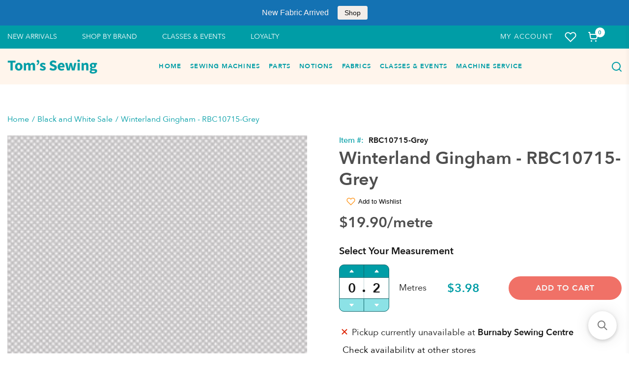

--- FILE ---
content_type: text/html; charset=utf-8
request_url: https://tomssewing.com/products/winterland-and-gingham-rbc10715-gray
body_size: 67075
content:
<!doctype html>
<html lang="en">
  <head>
 <!-- Google Tag Manager -->
<script>(function(w,d,s,l,i){w[l]=w[l]||[];w[l].push({'gtm.start':
new Date().getTime(),event:'gtm.js'});var f=d.getElementsByTagName(s)[0],
j=d.createElement(s),dl=l!='dataLayer'?'&l='+l:'';j.async=true;j.src=
'https://www.googletagmanager.com/gtm.js?id='+i+dl;f.parentNode.insertBefore(j,f);
})(window,document,'script','dataLayer','GTM-MNBGTM4');</script>
<!-- End Google Tag Manager --><meta charset="utf-8"><link rel="shortcut icon" type="image/x-icon" href="//tomssewing.com/cdn/shop/t/22/assets/favicon_32x32.png?v=153982204169029353031676571876">
    <link rel="apple-touch-icon" sizes="32x32" href="//tomssewing.com/cdn/shop/t/22/assets/favicon_32x32.png?v=153982204169029353031676571876"><meta name="HandheldFriendly" content="True">
    <meta name="MobileOptimized" content="360">
    <meta name="viewport" content="width=device-width,initial-scale=1">
     <!--  PRELOAD DNS -->
    <link rel="preconnect dns-prefetch" href="https://cdn.shopify.com" crossorigin>
    <link rel="preconnect dns-prefetch" href="//fonts.googleapis.com" crossorigin>
    <link rel="dns-prefetch" href="https://fonts.gstatic.com" crossorigin>
    <link rel="dns-prefetch" href="https://monorail-edge.shopifysvc.com" crossorigin>
    <meta name="theme-color" content="#009da6">
<meta name="author" content="Tom&#39;s Sewing">
<meta property="og:url" content="https://tomssewing.com/products/winterland-and-gingham-rbc10715-gray">
<meta property="og:site_name" content="Tom&#39;s Sewing">


  <meta property="og:type" content="product">
  <meta property="og:title" content="Winterland Gingham - RBC10715-Grey">
  
    <meta property="og:image" content="http://tomssewing.com/cdn/shop/products/C10715-GRAY-72dpi_260x260_4918c0d9-3ef8-49b7-a998-178172c376f9_1200x1200.jpg?v=1671657191">
    <meta property="og:image:secure_url" content="https://tomssewing.com/cdn/shop/products/C10715-GRAY-72dpi_260x260_4918c0d9-3ef8-49b7-a998-178172c376f9_1200x1200.jpg?v=1671657191">
    
  
  <meta property="og:price:amount" content="1.99">
  <meta property="og:price:currency" content="CAD">


  <meta property="og:description" content="Content: 100% COTTON Width: 44/45&quot; inches">




<meta name="twitter:card" content="summary">

  <meta name="twitter:title" content="Winterland Gingham - RBC10715-Grey">
  <meta name="twitter:description" content="

Content: 100% COTTON




Width: 44/45&quot; inches





">
  <meta name="twitter:image" content="https://tomssewing.com/cdn/shop/products/C10715-GRAY-72dpi_260x260_4918c0d9-3ef8-49b7-a998-178172c376f9_240x.jpg?v=1671657191">
  <meta name="twitter:image:width" content="240">
  <meta name="twitter:image:height" content="240">

<title>Winterland Gingham - RBC10715-Grey &ndash; Tom&#39;s Sewing</title><meta name="description" content="Content: 100% COTTON Width: 44/45&quot; inches" /><style>@font-face {
				font-family: 'AvenirNext';
				src: url('//tomssewing.com/cdn/shop/t/22/assets/AvenirNext-Bold.woff?v=60356025871621870581676571876') format('truetype');
				font-weight: 900;
				font-style: normal;
				font-display: swap;
				}
				@font-face {
				font-family: 'AvenirNext';
				src: url('//tomssewing.com/cdn/shop/t/22/assets/AvenirNext-DemiBold.woff?v=17752139589529214521676571878') format('truetype');
				font-weight: 700;
				font-style: normal;
				font-display: swap;
				}
				@font-face {
				font-family: 'AvenirNext';
				src: url('//tomssewing.com/cdn/shop/t/22/assets/AvenirNext-Medium.woff?v=85815302162542989071676571877') format('truetype');
				font-weight: 500;
				font-style: normal;
				font-display: swap;
				}
				@font-face {
				font-family: 'AvenirNext';
				src: url('//tomssewing.com/cdn/shop/t/22/assets/AvenirNext-Regular.woff?v=117345221472321780681676571873') format('truetype');
				font-weight: 400;
				font-style: normal;
				font-display: swap;
				}:root{
			--bg-white: #ffffff;
			--body-base-size: 70.3125%;
			--body-bg-color: #ffffff;
			--body-border-color: #f2f2f4;
			--body-color: #181818;
			--body-font-size: 1.6rem;
			--body-font-weight: 400;
			--body-link: #009da6;
			--body-link-hover: #31588e;
			--border-radius-default: ;
			--breadcrumb-color: #009da6;
			--btn1-bg-cl: #00afb9;
			--btn1-border-cl: rgba(0,0,0,0);
			--btn1-border-width: 0px;
			--btn1-cl: #f7f7f7;
			--btn1-fw: 600;
			--btn1-hover-bg-cl: #008289;
			--btn1-hover-border-cl: rgba(0,0,0,0);
			--btn1-hover-cl: #ffffff;
			--btn2-bg-cl: #f07167;
			--btn2-border-cl: #f07167;
			--btn2-border-width: 1px;
			--btn2-cl: #fff5ec;
			--btn2-fw: 600;
			--btn2-hover-bg-cl: #d9594f;
			--btn2-hover-border-cl: #d9594f;
			--btn2-hover-cl: #ffffff;
			--btn3-bg-cl: #f07167;
			--btn3-border-cl: rgba(0,0,0,0);
			--btn3-border-width: 0px;
			--btn3-cl: #f7f7f7;
			--btn3-fw: 600;
			--btn3-hover-bg-cl: #ca4e44;
			--btn3-hover-border-cl: rgba(0,0,0,0);
			--btn3-hover-cl: #ffffff;
			--footer-copyright-border-top: #F0F2F5;
			--footer-copyright-cl: #103178;
			--footer-heading-cl: #103178;
			--footer-heading-fs: 18px;
			--footer-heading-fw: 600;
			--footer-link-cl: #103178;
			--footer-link-hover-cl: #FF9923;
			--footer-md-heading-cl: #103178;
			--footer-md-text-cl: #5B6C8F;
			--footer-text-cl: #5B6C8F;
			--gutter-ct: 13px;
			--gutter-lg: 30px;
			--gutter-md: 25px;
			--gutter-sm: 20px;
			--gutter-xlg: 40px;
			--gutter-xs: 15px;
			--gutter-xxs: 10px;
			--header-bg-cart-number-desk: #103178;
			--header-bg-cart-number-mobile: #103178;
			--header-bg-desk: #ffffff;
			--header-bg-mobile: #ffffff;
			--header-border-color-desk: 16, 49, 120;
			--header-border-color-desk-opacity: 0.1;
			--header-border-color-mobile: 16, 49, 120;
			--header-icons-color-desk: #ff9923;
			--header-icons-color-mobile: #ff9923;
			--header-text-cart-number-desk: #ffffff;
			--header-text-cart-number-mobile: #ffffff;
			--header-text-color-desk: #5b6c8f;
			--header-text-color-mobile: #5b6c8f;
			--heading-1-weight: 700;
			--heading-2-weight: 700;
			--heading-3-weight: 700;
			--heading-4-weight: 700;
			--heading-5-weight: 400;
			--heading-6-weight: 400;
			--heading-size-h1: 3.2rem;
			--heading-size-h2: 2.6666666666666665rem;
			--heading-size-h3: 2.1333333333333333rem;
			--heading-size-h4: 1.7777777777777777rem;
			--heading-size-h5: 1.6rem;
			--heading-size-h6: 1.4222222222222223rem;
			--hot-lb-bgcl: #F00000;
			--hot-lb-cl: #ffffff;
			--main-color-rgba: 16, 49, 120;
			--main-color: #009da6;
			--main-text-color: #fff;
			--nav-link-color: #103178;
			--nav-link-hover: #ff9923;
			--nav-size: 1.7rem;
			--nav-weight: 600;
			--new-lb-bgcl: #12A05C;
			--new-lb-cl: #ffffff;
			--price-color: #009da6;
			--price-compare-color: #888888;
			--price-sale-color: #009da6;
			--product-item-name: 20px;
			--product-item-price: 20px;
			--product-price-compare: 15px;
			--rating-star-color: #f07167;
			--rating-star-empty-color: #f07167;
			--sale-lb-bgcl: #6cb5cd;
			--sale-lb-cl: #ffffff;
			--section-heading-align: center;
			--section-heading-cl: #4f4f4f;
			--section-heading-fs: 4rem;
			--section-heading-fw: 700;
			--section-heading-lh: 37px,28px;
			--section-subheading-cl: #181818;
			--section-subheading-fs: 2.4rem;
			--section-subheading-fw: 400;
			--section-subheading-lh: 23px,19px;
			--special-border: #31588e;
			--topbar-bg-color: #F0F2F5;
			--topbar-border: 16, 49, 120;
			--topbar-color: #5B6C8F;
--font-heading: 'AvenirNext', 'HelveticaNeue', 'Helvetica Neue', Helvetica, Arial, sans-serif;
	--body-font-family: 'AvenirNext', 'HelveticaNeue', 'Helvetica Neue', Helvetica, Arial, sans-serif;}
		</style>

<script src="//tomssewing.com/cdn/shop/t/22/assets/webfont-1.6.26.js?v=177969976832722689601676571878" async></script>
			<script id="theme__WebFont">
				WebFontConfig = {
					google: {families: ['Montserrat:400,500,600,700','Source Sans Pro:200,300,400,600,700,200i,300i,400i&display=swap']}
					,active: function(){sessionStorage.fonts = true;}
				};
				(function() {
					if (sessionStorage.fonts) {
						document.documentElement.classList.add('wf-active');
					} else {
						console.log("No fonts installed.");
					}
				})();
			</script><link rel="preload" href="//tomssewing.com/cdn/shop/t/22/assets/header.min.css?v=109199117524490586651676571876" as="style"><link rel="preload" href="//tomssewing.com/cdn/shop/t/22/assets/product.min.css?v=91505853524903534191690771985" as="style"><link href="//tomssewing.com/cdn/shop/t/22/assets/header.min.css?v=109199117524490586651676571876" rel="stylesheet" type="text/css" media="all">
    <link href="//tomssewing.com/cdn/shop/t/22/assets/custom.css?v=84649330584648885071676571877" rel="stylesheet" type="text/css" media="all">
<script type="text/javascript">
    var customerLogged = ''
    var customerEmail = ''
    var arn_wl_cp_settings = {"general_settings":{"unlogged_user":true,"show_number_status":true,"app_script":false,"app_wishlist_layout":"proxy","app_selector":false,"preloader_icon":{"icon_id":"icon-2","svg":"\u003cpath d=\"M10,40c0,0,0-0.4,0-1.1c0-0.3,0-0.8,0-1.3c0-0.3,0-0.5,0-0.8c0-0.3,0.1-0.6,0.1-0.9c0.1-0.6,0.1-1.4,0.2-2.1\n            c0.2-0.8,0.3-1.6,0.5-2.5c0.2-0.9,0.6-1.8,0.8-2.8c0.3-1,0.8-1.9,1.2-3c0.5-1,1.1-2,1.7-3.1c0.7-1,1.4-2.1,2.2-3.1\n            c1.6-2.1,3.7-3.9,6-5.6c2.3-1.7,5-3,7.9-4.1c0.7-0.2,1.5-0.4,2.2-0.7c0.7-0.3,1.5-0.3,2.3-0.5c0.8-0.2,1.5-0.3,2.3-0.4l1.2-0.1\n            l0.6-0.1l0.3,0l0.1,0l0.1,0l0,0c0.1,0-0.1,0,0.1,0c1.5,0,2.9-0.1,4.5,0.2c0.8,0.1,1.6,0.1,2.4,0.3c0.8,0.2,1.5,0.3,2.3,0.5\n            c3,0.8,5.9,2,8.5,3.6c2.6,1.6,4.9,3.4,6.8,5.4c1,1,1.8,2.1,2.7,3.1c0.8,1.1,1.5,2.1,2.1,3.2c0.6,1.1,1.2,2.1,1.6,3.1\n            c0.4,1,0.9,2,1.2,3c0.3,1,0.6,1.9,0.8,2.7c0.2,0.9,0.3,1.6,0.5,2.4c0.1,0.4,0.1,0.7,0.2,1c0,0.3,0.1,0.6,0.1,0.9\n            c0.1,0.6,0.1,1,0.1,1.4C74,39.6,74,40,74,40c0.2,2.2-1.5,4.1-3.7,4.3s-4.1-1.5-4.3-3.7c0-0.1,0-0.2,0-0.3l0-0.4c0,0,0-0.3,0-0.9\n            c0-0.3,0-0.7,0-1.1c0-0.2,0-0.5,0-0.7c0-0.2-0.1-0.5-0.1-0.8c-0.1-0.6-0.1-1.2-0.2-1.9c-0.1-0.7-0.3-1.4-0.4-2.2\n            c-0.2-0.8-0.5-1.6-0.7-2.4c-0.3-0.8-0.7-1.7-1.1-2.6c-0.5-0.9-0.9-1.8-1.5-2.7c-0.6-0.9-1.2-1.8-1.9-2.7c-1.4-1.8-3.2-3.4-5.2-4.9\n            c-2-1.5-4.4-2.7-6.9-3.6c-0.6-0.2-1.3-0.4-1.9-0.6c-0.7-0.2-1.3-0.3-1.9-0.4c-1.2-0.3-2.8-0.4-4.2-0.5l-2,0c-0.7,0-1.4,0.1-2.1,0.1\n            c-0.7,0.1-1.4,0.1-2,0.3c-0.7,0.1-1.3,0.3-2,0.4c-2.6,0.7-5.2,1.7-7.5,3.1c-2.2,1.4-4.3,2.9-6,4.7c-0.9,0.8-1.6,1.8-2.4,2.7\n            c-0.7,0.9-1.3,1.9-1.9,2.8c-0.5,1-1,1.9-1.4,2.8c-0.4,0.9-0.8,1.8-1,2.6c-0.3,0.9-0.5,1.6-0.7,2.4c-0.2,0.7-0.3,1.4-0.4,2.1\n            c-0.1,0.3-0.1,0.6-0.2,0.9c0,0.3-0.1,0.6-0.1,0.8c0,0.5-0.1,0.9-0.1,1.3C10,39.6,10,40,10,40z\"\u003e\n        \n            \u003canimateTransform attributeType=\"xml\" attributeName=\"transform\" type=\"rotate\" from=\"0 40 40\" to=\"360 40 40\" dur=\"0.6s\" repeatCount=\"indefinite\"\u003e\u003c\/animateTransform\u003e\n        \u003c\/path\u003e","width":24,"height":24,"view_box":"0 0 80 80","icon_color":"#43467F"},"background_color":"#000000","text_color":"#ffffff","wishlist_page":"arena-wishlist-page","compare_page":"arena-compare-page","share_page":"arena-share-page","text":{"wishlist_settings":{"wishlist_page_title":"Wishlist Page","wishlist_disable_msg":"Wishlist is disabled","wishlist_empty_msg":"No products in wishlist!","wishlist_login_msg":"You have not logged in. Please \u003ca title=\"Login url\" href=\"\/account\/login\"\u003eLogin\u003c\/a\u003e to view wishlist content.","table_product_heading":"Product Name","table_image_heading":"Image","table_quantity_heading":"Quantity","table_variants_heading":"Variants","table_price_heading":"Price","table_delete_heading":"Delete","table_available_heading":"Available","table_add_to_cart_heading":"Add To Cart","table_remove_heading":"Remove","table_instock":"In stock","table_outstock":"Out stock","table_view_btn":"View Product","notify_login":"Please login first to use wishlist function","notify_limit":"Only {limit} products allowed to add to wishlist","notify_getlist_error":"There is an error when getting wishlist","wishlist_popup_add_button_text":"Add wishlist","wishlist_popup_create_button_text":"Create new list","wishlist_notify_added":"%product-name% \n Add to wishlist successfully"},"compare_settings":{"compare_page_title":"Compare Page","compare_disable_msg":"Compare is disabled","compare_empty_msg":"No products in compare!","table_feature_heading":"Features","table_availability_heading":"Availability","table_option_heading":"Options","table_vendor_heading":"Vendor","table_collection_heading":"Collection","table_review_heading":"Rating","table_instock":"In stock","table_outstock":"Out stock","table_view_btn":"View Product","notify_limit":"Only {limit} products allowed to add to compare","notify_modal_plugin":"No modal plugin. Please embed Fancybox of Bootstrap modal to store","notify_getlist_error":"There is an error when getting compare list","notify_empty_product":"You have no products to compare","compare_notify_create_custom":"It will create a new compare list due to different product types with other products on compare list.","compare_notify_added":"%product-name% \n Add to compare successfully"}},"isActiveAT":false},"wishlist_settings":{"remove_add_to_cart":false,"allow_multiple":false,"add_multiple_settings":{"add_background_color":"#dc3b1a","add_border_color":"#dc3b1a","add_text_color":"#fff","create_background_color":"#fff","create_border_color":"#dc3b1a","create_text_color":"#dc3b1a","radio_button_background_color":"#dc3b1a"},"background_color":"#000000","text_color":"#ffffff","wishlist_enable":true,"wishlist_product_number":10,"wishlist_layout":"page","redirect_wishlist":["cart"],"records_per_page":5,"wishlist_add_class":"add-to-wishlist","show_selector":{"margin":"0","padding":"0","selector_class":"site-header__account","type":"Top"},"page_show_mode":"both","add_selector":{"margin":"0","padding":"0","selector_class":"product-form","type":"Top"},"wishlist_show_class":"show-wishlist","wishlist_add_to_cart_class":"add-to-cart-wishlist","wishlist_remove_class":"remove-wishlist","wishlist_page_action":["text"],"wishlist_page_available":true,"wishlist_options":["price","available","quantity","variants"],"add_class_icon":{"icon_id":"icon-1","svg":"\u003cpath d=\"M12.8194 22C12.5802 22 12.3665 21.9145 12.1785 21.7436L3.25614 13.1289L2.87156 12.7444C2.70063 12.5734 2.43569 12.2572 2.07675 11.7957C1.71781 11.3342 1.39305 10.8727 1.10247 10.4112C0.811898 9.94972 0.555509 9.37712 0.333306 8.69341C0.111102 8.00971 0 7.35164 0 6.71922C0 4.61683 0.606787 2.97594 1.82036 1.79655C3.03394 0.617164 4.70901 0.018924 6.84558 0.00183139C7.42673 0.00183139 8.02497 0.104384 8.64031 0.309495C9.25564 0.514607 9.82824 0.796636 10.3581 1.15558C10.888 1.51452 11.3495 1.83928 11.7426 2.12986C12.1357 2.42043 12.4947 2.74519 12.8194 3.10414C13.1613 2.76228 13.5202 2.43752 13.8963 2.12986C14.2723 1.82219 14.7338 1.49743 15.2808 1.15558C15.8277 0.813728 16.4003 0.531699 16.9986 0.309495C17.5968 0.0872916 18.1951 -0.0152612 18.7933 0.00183139C20.9299 0.00183139 22.605 0.600071 23.8185 1.79655C25.0321 2.99303 25.6389 4.6382 25.6389 6.73204C25.6389 8.82588 24.545 10.9667 22.3571 13.1546L13.4604 21.7436C13.2895 21.9145 13.0758 22 12.8194 22Z\"\/\u003e","width":18,"height":16,"view_box":"0 0 26 22","icon_color":"#000000","icon_active_color":"#ff0000"},"add_class_icon_product":{"icon_id":"icon-1","svg":"\u003cpath d=\"M12.8194 22C12.5802 22 12.3665 21.9145 12.1785 21.7436L3.25614 13.1289L2.87156 12.7444C2.70063 12.5734 2.43569 12.2572 2.07675 11.7957C1.71781 11.3342 1.39305 10.8727 1.10247 10.4112C0.811898 9.94972 0.555509 9.37712 0.333306 8.69341C0.111102 8.00971 0 7.35164 0 6.71922C0 4.61683 0.606787 2.97594 1.82036 1.79655C3.03394 0.617164 4.70901 0.018924 6.84558 0.00183139C7.42673 0.00183139 8.02497 0.104384 8.64031 0.309495C9.25564 0.514607 9.82824 0.796636 10.3581 1.15558C10.888 1.51452 11.3495 1.83928 11.7426 2.12986C12.1357 2.42043 12.4947 2.74519 12.8194 3.10414C13.1613 2.76228 13.5202 2.43752 13.8963 2.12986C14.2723 1.82219 14.7338 1.49743 15.2808 1.15558C15.8277 0.813728 16.4003 0.531699 16.9986 0.309495C17.5968 0.0872916 18.1951 -0.0152612 18.7933 0.00183139C20.9299 0.00183139 22.605 0.600071 23.8185 1.79655C25.0321 2.99303 25.6389 4.6382 25.6389 6.73204C25.6389 8.82588 24.545 10.9667 22.3571 13.1546L13.4604 21.7436C13.2895 21.9145 13.0758 22 12.8194 22Z\"\/\u003e","width":18,"height":16,"view_box":"0 0 26 22","icon_color":"#000000","icon_active_color":"#ff0000"},"show_class_icon":{"icon_id":"icon-1","svg":"\u003cpath d=\"M12.8194 22C12.5802 22 12.3665 21.9145 12.1785 21.7436L3.25614 13.1289L2.87156 12.7444C2.70063 12.5734 2.43569 12.2572 2.07675 11.7957C1.71781 11.3342 1.39305 10.8727 1.10247 10.4112C0.811898 9.94972 0.555509 9.37712 0.333306 8.69341C0.111102 8.00971 0 7.35164 0 6.71922C0 4.61683 0.606787 2.97594 1.82036 1.79655C3.03394 0.617164 4.70901 0.018924 6.84558 0.00183139C7.42673 0.00183139 8.02497 0.104384 8.64031 0.309495C9.25564 0.514607 9.82824 0.796636 10.3581 1.15558C10.888 1.51452 11.3495 1.83928 11.7426 2.12986C12.1357 2.42043 12.4947 2.74519 12.8194 3.10414C13.1613 2.76228 13.5202 2.43752 13.8963 2.12986C14.2723 1.82219 14.7338 1.49743 15.2808 1.15558C15.8277 0.813728 16.4003 0.531699 16.9986 0.309495C17.5968 0.0872916 18.1951 -0.0152612 18.7933 0.00183139C20.9299 0.00183139 22.605 0.600071 23.8185 1.79655C25.0321 2.99303 25.6389 4.6382 25.6389 6.73204C25.6389 8.82588 24.545 10.9667 22.3571 13.1546L13.4604 21.7436C13.2895 21.9145 13.0758 22 12.8194 22Z\"\/\u003e","width":18,"height":16,"view_box":"0 0 26 22","icon_color":"#ffffff","icon_active_color":"#ff0000"},"remove_class_icon":{"icon_id":"icon-1","svg":"\u003cpath d=\"M294.111,256.001L504.109,46.003c10.523-10.524,10.523-27.586,0-38.109c-10.524-10.524-27.587-10.524-38.11,0L256,217.892\n            L46.002,7.894c-10.524-10.524-27.586-10.524-38.109,0s-10.524,27.586,0,38.109l209.998,209.998L7.893,465.999\n            c-10.524,10.524-10.524,27.586,0,38.109c10.524,10.524,27.586,10.523,38.109,0L256,294.11l209.997,209.998\n            c10.524,10.524,27.587,10.523,38.11,0c10.523-10.524,10.523-27.586,0-38.109L294.111,256.001z\" fill=\"#000000\"\u003e\u003c\/path\u003e","width":16,"height":16,"view_box":"0 0 512.001 512.001","icon_color":"#000000"},"launch_show":{"type":["header"],"placement":"Bottom Right","text":"Add To Wishlist","description":"","position_button":{"position":"absolute","text_color":"#ffffff","minWidth":"30px","minHeight":"30px","width":"150","height":"45","bottom":"20px","right":"20px","background_color":"#000000","boxShadow":"rgb(153, 153, 153) 1px 1px 10px 0px","borderRadius":"3"},"showTittle":true,"show":false,"showBackground":true},"launch_add_product_page":{"text":"Add To Wishlist","showTittle":true,"showBackground":true,"show":false,"text_color":"#000000","background_color":"#EBC9C9","width":"50","height":"45","borderRadius":"3","showCount":false,"check_add_variant":false,"auto_insert_add_button":false,"text_added":"Added To Wishlist","background_color_actived":"#EBC9C9","text_color_actived":"#000000"},"launch_add":{"text":"Add To Wishlist","showTittle":true,"showBackground":true,"show":false,"text_color":"#000000","background_color":"#EBC9C9","width":"50","height":"45","borderRadius":"3","showCount":false,"check_add_variant":false,"auto_insert_add_button":false,"text_added":"Added To Wishlist","background_color_actived":"#EBC9C9","text_color_actived":"#000000"},"updated_at":1603274589479,"back_in_stock":false,"reminder_mail":false,"added_wl_notifications":"top-left","added_wl_notifications_bg":"#fff","added_wl_notifications_color":"#000","customCss":""},"compare_settings":{"background_color":"#000000","text_color":"#ffffff","compare_enable":false,"compare_product_number":2,"show_selector":{"margin":"0","padding":"0","selector_class":"site-header__account","type":"Top"},"add_selector":{"margin":"0","padding":"0","selector_class":"product-form","type":"Top"},"compare_add_class":"add-to-compare","compare_show_class":"show-compare","compare_show_selector_class":"site-header__account","comparet_add_selector_class":"product-form","compare_remove_class":"remove-compare","compare_options":["vendor","collection","options","availability","rating"],"compare_layout":["page"],"add_class_icon":{"icon_id":"icon-1","svg":"\u003cpath d=\"M21.6334 13.2821C21.6334 13.3333 21.6334 13.3675 21.6334 13.3846C21.0175 15.9487 19.7344 18.0256 17.784 19.6154C15.8337 21.2051 13.5497 22 10.9322 22C9.54641 22 8.20341 21.735 6.90318 21.2051C5.60295 20.6752 4.43959 19.9231 3.4131 18.9487L1.56541 20.7949C1.37722 20.9829 1.16336 21.0769 0.923846 21.0769C0.68433 21.0769 0.470477 20.9829 0.282286 20.7949C0.0940954 20.6068 0 20.3932 0 20.1538V13.7436C0 13.5043 0.0940954 13.2906 0.282286 13.1026C0.470477 12.9145 0.68433 12.8205 0.923846 12.8205H7.33944C7.57896 12.8205 7.79281 12.9145 7.981 13.1026C8.16919 13.2906 8.25474 13.5043 8.23763 13.7436C8.22052 13.9829 8.13498 14.1966 7.981 14.3846L6.005 16.359C6.68933 16.9744 7.4592 17.4615 8.31462 17.8205C9.17003 18.1795 10.0682 18.3504 11.0092 18.3333C12.2752 18.3333 13.4642 18.0171 14.5762 17.3846C15.6883 16.7521 16.5779 15.906 17.2451 14.8462C17.3478 14.6752 17.6044 14.1111 18.015 13.1538C18.0834 12.9316 18.2203 12.8205 18.4256 12.8205H21.1715C21.3083 12.8205 21.4195 12.8718 21.5051 12.9744C21.5906 13.0769 21.6334 13.1795 21.6334 13.2821ZM21.9927 1.84615V8.25641C21.9927 8.49573 21.9071 8.7094 21.736 8.89744C21.565 9.08547 21.3426 9.17949 21.0688 9.17949H14.6532C14.4137 9.17949 14.1999 9.08547 14.0117 8.89744C13.8235 8.7094 13.7379 8.49573 13.755 8.25641C13.7721 8.01709 13.8577 7.80342 14.0117 7.61538L15.9877 5.64103C14.5848 4.32479 12.9253 3.66667 11.0092 3.66667C9.72605 3.66667 8.52847 3.98291 7.41643 4.61539C6.30439 5.24786 5.41476 6.09402 4.74754 7.15385C4.64489 7.32479 4.39682 7.88889 4.00333 8.84616C3.91779 9.06838 3.77237 9.17949 3.56707 9.17949H0.718547C0.598789 9.17949 0.487585 9.12821 0.384936 9.02564C0.282286 8.92308 0.239516 8.82051 0.256624 8.71795V8.61539C0.872521 6.05128 2.16419 3.97436 4.13164 2.38462C6.09909 0.794873 8.3916 0 11.0092 0C12.3949 0 13.7465 0.264958 15.0638 0.794872C16.3812 1.32479 17.5531 2.07692 18.5796 3.05128L20.4273 1.20513C20.6155 1.01709 20.8293 0.923078 21.0688 0.923078C21.3083 0.923078 21.5307 1.01709 21.736 1.20513C21.9413 1.39316 22.0269 1.60684 21.9927 1.84615Z\"\/\u003e","width":22,"height":16,"view_box":"0 0 22 22","icon_color":"#000000","icon_active_color":"#ff0000"},"custom_compare":false,"compare_options2":[],"add_class_icon_product":{"icon_id":"icon-1","svg":"\u003cpath d=\"M21.6334 13.2821C21.6334 13.3333 21.6334 13.3675 21.6334 13.3846C21.0175 15.9487 19.7344 18.0256 17.784 19.6154C15.8337 21.2051 13.5497 22 10.9322 22C9.54641 22 8.20341 21.735 6.90318 21.2051C5.60295 20.6752 4.43959 19.9231 3.4131 18.9487L1.56541 20.7949C1.37722 20.9829 1.16336 21.0769 0.923846 21.0769C0.68433 21.0769 0.470477 20.9829 0.282286 20.7949C0.0940954 20.6068 0 20.3932 0 20.1538V13.7436C0 13.5043 0.0940954 13.2906 0.282286 13.1026C0.470477 12.9145 0.68433 12.8205 0.923846 12.8205H7.33944C7.57896 12.8205 7.79281 12.9145 7.981 13.1026C8.16919 13.2906 8.25474 13.5043 8.23763 13.7436C8.22052 13.9829 8.13498 14.1966 7.981 14.3846L6.005 16.359C6.68933 16.9744 7.4592 17.4615 8.31462 17.8205C9.17003 18.1795 10.0682 18.3504 11.0092 18.3333C12.2752 18.3333 13.4642 18.0171 14.5762 17.3846C15.6883 16.7521 16.5779 15.906 17.2451 14.8462C17.3478 14.6752 17.6044 14.1111 18.015 13.1538C18.0834 12.9316 18.2203 12.8205 18.4256 12.8205H21.1715C21.3083 12.8205 21.4195 12.8718 21.5051 12.9744C21.5906 13.0769 21.6334 13.1795 21.6334 13.2821ZM21.9927 1.84615V8.25641C21.9927 8.49573 21.9071 8.7094 21.736 8.89744C21.565 9.08547 21.3426 9.17949 21.0688 9.17949H14.6532C14.4137 9.17949 14.1999 9.08547 14.0117 8.89744C13.8235 8.7094 13.7379 8.49573 13.755 8.25641C13.7721 8.01709 13.8577 7.80342 14.0117 7.61538L15.9877 5.64103C14.5848 4.32479 12.9253 3.66667 11.0092 3.66667C9.72605 3.66667 8.52847 3.98291 7.41643 4.61539C6.30439 5.24786 5.41476 6.09402 4.74754 7.15385C4.64489 7.32479 4.39682 7.88889 4.00333 8.84616C3.91779 9.06838 3.77237 9.17949 3.56707 9.17949H0.718547C0.598789 9.17949 0.487585 9.12821 0.384936 9.02564C0.282286 8.92308 0.239516 8.82051 0.256624 8.71795V8.61539C0.872521 6.05128 2.16419 3.97436 4.13164 2.38462C6.09909 0.794873 8.3916 0 11.0092 0C12.3949 0 13.7465 0.264958 15.0638 0.794872C16.3812 1.32479 17.5531 2.07692 18.5796 3.05128L20.4273 1.20513C20.6155 1.01709 20.8293 0.923078 21.0688 0.923078C21.3083 0.923078 21.5307 1.01709 21.736 1.20513C21.9413 1.39316 22.0269 1.60684 21.9927 1.84615Z\"\/\u003e","width":22,"height":16,"view_box":"0 0 22 22","icon_color":"#000000","icon_active_color":"#ff0000"},"show_class_icon":{"icon_id":"icon-1","svg":"\u003cpath d=\"M21.6334 13.2821C21.6334 13.3333 21.6334 13.3675 21.6334 13.3846C21.0175 15.9487 19.7344 18.0256 17.784 19.6154C15.8337 21.2051 13.5497 22 10.9322 22C9.54641 22 8.20341 21.735 6.90318 21.2051C5.60295 20.6752 4.43959 19.9231 3.4131 18.9487L1.56541 20.7949C1.37722 20.9829 1.16336 21.0769 0.923846 21.0769C0.68433 21.0769 0.470477 20.9829 0.282286 20.7949C0.0940954 20.6068 0 20.3932 0 20.1538V13.7436C0 13.5043 0.0940954 13.2906 0.282286 13.1026C0.470477 12.9145 0.68433 12.8205 0.923846 12.8205H7.33944C7.57896 12.8205 7.79281 12.9145 7.981 13.1026C8.16919 13.2906 8.25474 13.5043 8.23763 13.7436C8.22052 13.9829 8.13498 14.1966 7.981 14.3846L6.005 16.359C6.68933 16.9744 7.4592 17.4615 8.31462 17.8205C9.17003 18.1795 10.0682 18.3504 11.0092 18.3333C12.2752 18.3333 13.4642 18.0171 14.5762 17.3846C15.6883 16.7521 16.5779 15.906 17.2451 14.8462C17.3478 14.6752 17.6044 14.1111 18.015 13.1538C18.0834 12.9316 18.2203 12.8205 18.4256 12.8205H21.1715C21.3083 12.8205 21.4195 12.8718 21.5051 12.9744C21.5906 13.0769 21.6334 13.1795 21.6334 13.2821ZM21.9927 1.84615V8.25641C21.9927 8.49573 21.9071 8.7094 21.736 8.89744C21.565 9.08547 21.3426 9.17949 21.0688 9.17949H14.6532C14.4137 9.17949 14.1999 9.08547 14.0117 8.89744C13.8235 8.7094 13.7379 8.49573 13.755 8.25641C13.7721 8.01709 13.8577 7.80342 14.0117 7.61538L15.9877 5.64103C14.5848 4.32479 12.9253 3.66667 11.0092 3.66667C9.72605 3.66667 8.52847 3.98291 7.41643 4.61539C6.30439 5.24786 5.41476 6.09402 4.74754 7.15385C4.64489 7.32479 4.39682 7.88889 4.00333 8.84616C3.91779 9.06838 3.77237 9.17949 3.56707 9.17949H0.718547C0.598789 9.17949 0.487585 9.12821 0.384936 9.02564C0.282286 8.92308 0.239516 8.82051 0.256624 8.71795V8.61539C0.872521 6.05128 2.16419 3.97436 4.13164 2.38462C6.09909 0.794873 8.3916 0 11.0092 0C12.3949 0 13.7465 0.264958 15.0638 0.794872C16.3812 1.32479 17.5531 2.07692 18.5796 3.05128L20.4273 1.20513C20.6155 1.01709 20.8293 0.923078 21.0688 0.923078C21.3083 0.923078 21.5307 1.01709 21.736 1.20513C21.9413 1.39316 22.0269 1.60684 21.9927 1.84615Z\"\/\u003e","width":18,"height":16,"view_box":"0 0 26 22","icon_color":"#ffffff","icon_active_color":"#ff0000"},"remove_class_icon":{"icon_id":"icon-1","svg":"\u003cpath d=\"M294.111,256.001L504.109,46.003c10.523-10.524,10.523-27.586,0-38.109c-10.524-10.524-27.587-10.524-38.11,0L256,217.892\n            L46.002,7.894c-10.524-10.524-27.586-10.524-38.109,0s-10.524,27.586,0,38.109l209.998,209.998L7.893,465.999\n            c-10.524,10.524-10.524,27.586,0,38.109c10.524,10.524,27.586,10.523,38.109,0L256,294.11l209.997,209.998\n            c10.524,10.524,27.587,10.523,38.11,0c10.523-10.524,10.523-27.586,0-38.109L294.111,256.001z\" fill=\"#000000\"\u003e\u003c\/path\u003e","width":16,"height":16,"view_box":"0 0 512.001 512.001","icon_color":"#000000"},"launch_show":{"type":["header"],"placement":"Bottom Right","text":"My Compare","description":"","position_button":{"position":"absolute","text_color":"#ffffff","minWidth":"30px","minHeight":"30px","width":"160","height":"45","bottom":"20px","right":"20px","background_color":"#000000","boxShadow":"rgb(153, 153, 153) 1px 1px 10px 0px","borderRadius":"3"},"showTittle":true,"show":false,"showBackground":true},"launch_add":{"text":"My Compare","showTittle":true,"showBackground":true,"show":false,"text_color":"#000000","background_color":"#EBC9C9","width":"50","height":"45","borderRadius":"3","auto_insert_add_button":false,"text_added":"Added To Compare","background_color_actived":"#EBC9C9","text_color_actived":"#000000"},"launch_add_product_page":{"text":"Add to Compare","showTittle":true,"showBackground":true,"show":false,"text_color":"#000000","background_color":"#EBC9C9","width":"50","height":"45","borderRadius":"3","auto_insert_add_button":false,"text_added":"Added To Compare","background_color_actived":"#EBC9C9","text_color_actived":"#000000"},"updated_at":1624606228499,"added_cp_notifications":"top-left","added_cp_notifications_bg":"#fff","added_cp_notifications_color":"#000"}};
    var wl_routes = {
                root_url : "\/"
                ,account_url : "\/account"
                ,account_login_url : "\/account\/login"
                ,account_logout_url : "\/account\/logout"
                ,account_register_url : "\/account\/register"
                ,account_addresses_url : "\/account\/addresses"
                ,collections_url : "\/collections"
                ,all_products_collection_url : "\/collections\/all"
                ,search_url : "\/search"
                ,cart_url : "\/cart"
                ,cart_add_url : "\/cart\/add"
                ,cart_change_url : "\/cart\/change"
                ,cart_clear_url : "\/cart\/clear"
                ,product_recommendations_url : "\/recommendations\/products"
            }
    var arn_reminder_email = {"subject":"Your Wishlist on {{{shop}}}","time":"10","textEditor":{"blocks":[{"key":"evr7p","text":"Hi, We noticed that you've checked these items out and saved them to your Wishlist. For the best experience, we will keep them here while you sleep on it!","type":"unstyled","depth":0,"inlineStyleRanges":[],"entityRanges":[],"data":{"text-align":"center"}}],"entityMap":{}}};
    var inv_qty = {};
    var pre_order_qty = {}
    var arn_out_stock = []
    
    
    inv_qty[43590398673126] = 33;
    	  
    	   
    	        
    
    var arn_product_id = 8092087386342
</script>
<script src="//tomssewing.com/cdn/shop/t/22/assets/arn-pre-order.data.js?v=45116876098759892851676571887" type="text/javascript"></script>
<script>
   var themeWl = window.theme || {};
    themeWl.moneyFormat = "${{amount}}";    
</script>
          <style type="text/css">
    :root {
      --arn-add-wishlist-icon-color: #000000;
      --arn-add-wishlist-icon-active-color: #ff0000;
      --arn-show-wishlist-icon-color: #ffffff;
      --arn-show-wishlist-icon-active-color: #ff0000;
      --arn-remove-wishlist-icon-color: #000000;

      --arn-add-compare-icon-color: #000000;
      --arn-add-compare-icon-active-color: #ff0000;
      --arn-show-compare-icon-color: #ffffff;
      --arn-show-compare-icon-active-color: #ff0000;
      --arn-remove-compare-icon-color: #000000;
      --arn-preloader-icon-color: #43467F;
      
      --arn-outstock-color: #ff0000;
      --arn-instock-color: #2D882D;
      --arn-table-heading-bkg: #000000;
      --arn-table-text-color-1: #000000;
      --arn-table-text-color-2: #ffffff;
      --arn-table-btn-border-color: #000000;
      --arn-table-btn-color: #ffffff;
      --arn-table-btn-active-color: #000000;

      --arn-table-product-heading: "";
      --arn-table-price-heading: "";
      --arn-table-image-heading: "";
      --arn-table-price-heading: "";
      --arn-table-available-heading: "";
      --arn-table-delete-heading: "";

      --bg-sidenav: #fff;
      --link-color: #000;
      --font-size-title: 15px;
      --button-add-bg: #fed700;
      --button-add-cl: #fff;
      --button-add-br: #fed700;
      --button-add-hover-bg: #fed700;
      --button-add-hover-cl: #fff;
      --button-add-hover-br: #fed700;
      --button-remove-bg: #000;
      --button-remove-cl: #fff;
      --button-remove-br: #000;
      --button-remove-hover-bg: #000;
      --button-remove-hover-cl: #fff;
      --button-remove-hover-br: #000;
      --button-border-radius: 20px;

      --arn-wishlist-page-bg: #000000;
      --arn-wishlist-page-text: #ffffff;

       --arn-show-wishlist-fl-min-height: 30px;
      --arn-show-wishlist-fl-min-width: 30px;
      --arn-show-wishlist-fl-height: 45px;
      --arn-show-wishlist-fl-width: 150px;
      --arn-show-wishlist-fl-bottom: 20px;
      --arn-show-wishlist-fl-top: ;
      --arn-show-wishlist-fl-left: ;
      --arn-show-wishlist-fl-right: 20px;
      --arn-show-wishlist-fl-boxShadow: rgb(153, 153, 153) 1px 1px 10px 0px;
      --arn-show-wishlist-fl-backgroundColor: #000000;
      --arn-show-wishlist-fl-color: #ffffff;
      --arn-show-wishlist-fl-borderRadius: 3px;

      --arn-add-wishlist-bg: #EBC9C9;
      --arn-add-wishlist-bg-actived: #EBC9C9;
      --arn-add-wishlist-color: #000000;
      --arn-add-wishlist-color-actived: #000000;
      --arn-add-wishlist-width: 50px;
      --arn-add-wishlist-height: 45px;
      --arn-add-wishlist-borderRadius: 3px;

      --arn-compare-page-bg: #000000;
      --arn-compare-page-text: #ffffff;

      --arn-show-compare-fl-min-height: 30px;
      --arn-show-compare-fl-min-width: 30px;
      --arn-show-compare-fl-height: 45px;
      --arn-show-compare-fl-width: 160px;
      --arn-show-compare-fl-bottom: 20px;
      --arn-show-compare-fl-top: ;
      --arn-show-compare-fl-left: ;
      --arn-show-compare-fl-right: 20px;
      --arn-show-compare-fl-boxShadow: rgb(153, 153, 153) 1px 1px 10px 0px;
      --arn-show-compare-fl-backgroundColor: #000000;
      --arn-show-compare-fl-color: #ffffff;
      --arn-show-compare-fl-borderRadius: 3px;

      --arn-add-compare-bg: #EBC9C9;
      --arn-add-compare-color: #000000;
      --arn-add-compare-bg-actived: #EBC9C9;
      --arn-add-compare-color-actived: #000000;
      --arn-add-compare-width: 50px;
      --arn-add-compare-height: 45px;
      --arn-add-compare-borderRadius: 3px;
    }
    @-webkit-keyframes arn_rotating{from{-webkit-transform:rotate(0);-o-transform:rotate(0);transform:rotate(0)}to{-webkit-transform:rotate(360deg);-o-transform:rotate(360deg);transform:rotate(360deg)}}@keyframes arn_rotating{from{-ms-transform:rotate(0);-moz-transform:rotate(0);-webkit-transform:rotate(0);-o-transform:rotate(0);transform:rotate(0)}to{-ms-transform:rotate(360deg);-moz-transform:rotate(360deg);-webkit-transform:rotate(360deg);-o-transform:rotate(360deg);transform:rotate(360deg)}}[data-arn-action]{display:inline-block;position:relative;z-index:1}[data-arn-action] .arn_icon-add-wishlist{fill:var(--arn-add-wishlist-icon-color)}[data-arn-action] .arn_icon-show-wishlist{fill:var(--arn-show-wishlist-icon-color)}[data-arn-action] .arn_icon-remove-wishlist{fill:var(--arn-remove-wishlist-icon-color)}[data-arn-action] .arn_icon-add-compare{fill:var(--arn-add-compare-icon-color)}[data-arn-action] .arn_icon-show-compare{fill:var(--arn-show-compare-icon-color)}[data-arn-action] .arn_icon-remove-compare{fill:var(--arn-remove-compare-icon-color)}[data-arn-action].arn_added .arn_icon-add-wishlist{fill:var(--arn-add-wishlist-icon-active-color)}[data-arn-action].arn_added .arn_icon-add-compare{fill:var(--arn-add-compare-icon-active-color)}[data-arn-action].arn_added_list .arn_icon-show-wishlist{fill:var(--arn-show-wishlist-icon-active-color)}[data-arn-action].arn_added_list .arn_icon-show-compare{fill:var(--arn-show-compare-icon-active-color)}[data-arn-action].icon-4 .arn_icon-add-wishlist{fill:none;stroke:var(--arn-add-wishlist-icon-color)}[data-arn-action].icon-4 .arn_icon-show-wishlist{fill:none;stroke:var(--arn-show-wishlist-icon-color)}[data-arn-action].icon-4.arn_added .arn_icon-add-wishlist{fill:none;stroke:var(--arn-add-wishlist-icon-active-color)}[data-arn-action].icon-4.arn_added_list .arn_icon-show-wishlist{fill:none;stroke:var(--arn-show-wishlist-icon-active-color)}[data-arn-action].icon-4.arn_added_list .arn_icon-show-compare{fill:none;stroke:var(--arn-show-compare-icon-active-color)}[data-arn-action].icon-9 .arn_icon-add-compare{fill:none;stroke:var(--arn-add-compare-icon-color)}[data-arn-action].icon-9 .arn_icon-show-compare{fill:none;stroke:var(--arn-show-compare-icon-color)}[data-arn-action].icon-9.arn_added .arn_icon-add-compare{fill:none;stroke:var(--arn-add-compare-icon-active-color)}[data-arn-action] .arn_icon-preloader{display:none;-webkit-animation:arn_rotating 2s linear infinite;-moz-animation:arn_rotating 2s linear infinite;-ms-animation:arn_rotating 2s linear infinite;-o-animation:arn_rotating 2s linear infinite;animation:arn_rotating 2s linear infinite}[data-arn-action].disabled{opacity:.5}[data-arn-action].arn_pending{pointer-events:none}[data-arn-action].arn_pending .arn_icon,[data-arn-action].arn_pending .number{display:none}[data-arn-action].arn_pending .arn_icon.arn_icon-preloader{display:block}.arn_icon-preloader{fill:var(--arn-preloader-icon-color)}.arn-wishlist-page{overflow-x:auto}.arn-wishlist-page.arn_wl_pending .no-wishlist-msg{display:none}.arn-wishlist-page .page-title{margin:30px 0}.arn-wishlist-page .arn-custom-list{max-width:1140px;margin:0 auto}.arn-wishlist-page .arn-custom-list+.arn_icon-preloader,.arn-wishlist-page .arn-custom-list-share+.arn_icon-preloader{display:none;position:absolute;left:50%;top:50%;margin-left:-32px;margin-top:-16px;-webkit-animation:arn_rotating 2s linear infinite;-moz-animation:arn_rotating 2s linear infinite;-ms-animation:arn_rotating 2s linear infinite;-o-animation:arn_rotating 2s linear infinite;animation:arn_rotating 2s linear infinite}.arn-wishlist-page .arn-custom-list-share.arn_pending,.arn-wishlist-page .arn-custom-list.arn_pending{display:block;position:relative;height:150px;overflow:hidden}.arn-wishlist-page .arn-custom-list-share.arn_pending,.arn-wishlist-page .arn-custom-list.arn_pending{visibility:hidden}.page-arn-wishlist{position:relative;background-color:#fff;padding:20px}.arn-wishlist-page .arn-custom-list-share.arn_pending+.arn_icon-preloader,.arn-wishlist-page .arn-custom-list.arn_pending+.arn_icon-preloader{display:block;-webkit-animation:arn_rotating 2s linear infinite;-moz-animation:arn_rotating 2s linear infinite;-ms-animation:arn_rotating 2s linear infinite;-o-animation:arn_rotating 2s linear infinite;animation:arn_rotating 2s linear infinite;margin-top:30px}.arn-wishlist-page table td,.arn-wishlist-page table th{text-align:center;white-space:normal;padding:15px 20px;border-color:var(--arn-wishlist-page-bg)}.arn-wishlist-page table td.product-image,.arn-wishlist-page table th.product-image{min-width:100px}.arn-wishlist-page table td.product-title,.arn-wishlist-page table th.product-title{color:var(--arn-table-text-color-1)}.arn-wishlist-page table td.product-price,.arn-wishlist-page table th.product-price{color:var(--arn-table-text-color-1)}.arn-wishlist-page table td.product-available .instock,.arn-wishlist-page table th.product-available .instock{color:var(--arn-instock-color)}.arn-wishlist-page table td.product-available .outstock,.arn-wishlist-page table th.product-available .outstock{color:var(--arn-outestock-color)}.arn-wishlist-page table td.product-remove-btn,.arn-wishlist-page table th.product-remove-btn{padding-left:0;padding-right:0}.arn-wishlist-page table td.product-detail .btn-actions{display:flex;justify-content:space-around;align-items:center}.arn-wishlist-page table td.product-detail .btn-actions.btn-wl-icon a{border-bottom:none}.arn-wishlist-page table td.product-detail .btn-actions .show-move{margin-left:20px}.arn-wishlist-page table td.product-detail .view-btn,.arn-wishlist-page table th.product-detail .view-btn{display:inline-block;padding:10px 15px;line-height:1;border:1px solid var(--arn-table-btn-border-color);background:var(--arn-table-btn-color);font-size:15px;color:var(--arn-table-text-color-1)}.arn-wishlist-page table td.product-detail .view-btn:hover,.arn-wishlist-page table th.product-detail .view-btn:hover{color:var(--arn-wishlist-page-text);background:var(--arn-table-btn-active-color)}.arn-wishlist-page table th{background:var(--arn-wishlist-page-bg);font-weight:700;color:var(--arn-wishlist-page-text)}.arn-wishlist-page table .wishlist-item{position:relative}.arn-wishlist-page table .wishlist-item:last-child td{border-bottom:none}.arn-wishlist-page .wishlist-paginator{text-align:center;font-size:0;margin-top:15px}.arn-wishlist-page .wishlist-paginator .wishlist-paging--item{display:inline-block;width:30px;height:30px;line-height:30px;background:#cecece;margin:0 3px;font-size:1rem}.arn-wishlist-page .wishlist-paginator .wishlist-paging--item>a,.arn-wishlist-page .wishlist-paginator .wishlist-paging--item>span{color:#fff;user-select:none;display:block;width:100%;height:100%}.arn-wishlist-page .wishlist-paginator .wishlist-paging--item>a:active,.arn-wishlist-page .wishlist-paginator .wishlist-paging--item>a:hover,.arn-wishlist-page .wishlist-paginator .wishlist-paging--item>span:active,.arn-wishlist-page .wishlist-paginator .wishlist-paging--item>span:hover{text-decoration:none}.arn-wishlist-page .wishlist-paginator .wishlist-paging--item.active{background:#000}@media (max-width:767px){.arn-wishlist-page table,.arn-wishlist-page tbody,.arn-wishlist-page td,.arn-wishlist-page th,.arn-wishlist-page thead,.arn-wishlist-page tr{display:block;border:none}.arn-wishlist-page table tr{padding:10px 0;border-bottom:1px solid var(--arn-wishlist-page-bg)}.arn-wishlist-page table tr:last-child{border:none}.arn-wishlist-page table thead tr{display:none}.arn-wishlist-page table td{position:relative;text-align:center}.arn-wishlist-page table td:before{position:absolute;top:50%;left:0;width:25%;padding-right:10px;white-space:normal;font-weight:700;font-size:15px;color:var(--arn-wishlist-page-bg);transform:translate(0,-50%)}.arn-wishlist-page table td.product-title:before{content:var(--arn-table-product-heading)}.arn-wishlist-page table td.product-image:before{content:var(--arn-table-image-heading)}.arn-wishlist-page table td.product-remove-btn:before{content:var(--arn-table-delete-heading)}.arn-wishlist-page table td.product-price:before{content:var(--arn-table-price-heading)}.arn-wishlist-page table td.product-available:before{content:var(--arn-table-available-heading)}}.page-arn-compare .page-title{margin:30px 0 30px}.page-arn-compare .no-compare-msg{display:none}.page-arn-compare .compare-table .product-comparison-template-wrapper{padding-top:0}.modal-arn-cp .modal-arn-cp-md{display:flex;justify-content:center;max-width:80%}.product-comparison-template-wrapper{max-width:100%}.product-comparison-template-wrapper a{text-decoration:none}.page-arn-compare .compare-table+.arn_icon-preloader{display:none;position:absolute;left:50%;top:50%;margin-left:-32px;margin-top:-16px;-webkit-animation:arn_rotating 2s linear infinite;-moz-animation:arn_rotating 2s linear infinite;-ms-animation:arn_rotating 2s linear infinite;-o-animation:arn_rotating 2s linear infinite;animation:arn_rotating 2s linear infinite}.page-arn-compare .compare-table.arn_pending{display:block;position:relative;min-height:300px;overflow:hidden;background-color:#f2f2f2}.page-arn-compare .compare-table.arn_pending+.arn_icon-preloader{display:block}.arn_cp_pending .page-arn-compare{position:relative;min-height:150px}.arn_cp_pending .page-arn-compare .arn_icon-preloader{display:block}table.product_comparison_template{border:none;border-collapse:collapse;border-spacing:0;background:#fff;margin-bottom:0}table.product_comparison_template tr{display:table-row}table.product_comparison_template tr td{padding:10px 15px;border:1px solid var(--arn-compare-page-bg);position:static;flex:1 0 0}table.product_comparison_template tr td.heading-col{flex:0 0 15%}@media (max-width:1023px){table.product_comparison_template.cols_4 tr td:not(.heading-col){position:relative;flex:0 0 42.5%}}@media (max-width:767px){.modal-arn-cp .modal-arn-cp-md{display:block;max-width:100%}table.product_comparison_template{display:block;overflow-x:auto;overflow-y:hidden}}table.product_comparison_template tr td.comparison_options,table.product_comparison_template tr td.wishlist_options{word-break:break-all}table.product_comparison_template tr td.comparison_options .line,table.product_comparison_template tr td.wishlist_options .line{display:block;padding:0 0 5px}table.product_comparison_template tr td.comparison_options .line>label,table.product_comparison_template tr td.wishlist_options .line>label{margin:0;display:inline-block;padding:0 15px 0 0;position:relative;color:var(--arn-compare-page-text)}table.product_comparison_template tr td.comparison_options .line>label:after,table.product_comparison_template tr td.wishlist_options .line>label:after{content:":"}table.product_comparison_template tr .spr-header-title{display:none}table.product_comparison_template tr .spr-summary-caption,table.product_comparison_template tr .spr-summary-starrating{display:block}table.product_comparison_template tr .spr-summary-actions{display:inline-block;margin-top:5px}table.product_comparison_template tr .view-btn{display:inline-block;padding:10px 15px;line-height:1;border:1px solid var(--arn-table-btn-border-color);background:var(--arn-table-btn-color);font-size:15px;color:var(--arn-table-text-color-1)}table.product_comparison_template tr .view-btn:hover{color:var(--arn-compare-page-text);background:var(--arn-table-btn-active-color)}table.product_comparison_template .heading-col{text-align:left;background:var(--arn-compare-page-bg);color:var(--arn-compare-page-text);font-size:15px;text-transform:uppercase;font-weight:700}table.product_comparison_template .product-col{text-align:center;position:relative}table.product_comparison_template .product-col .spr-icon{top:-3px}table.product_comparison_template .product-col .remove{position:absolute;left:10px;top:10px;font-size:18px}table.product_comparison_template .product-col .product-price{padding:0}table.product_comparison_template .product-col .product-price .price{align-items:center}table.product_comparison_template .product-col .product-image-block{margin:0 auto;width:135px}table.product_comparison_template .product-col .product-image-block img{max-width:135px}table.product_comparison_template .product-col .product-name{margin:15px auto 10px;text-transform:none;letter-spacing:0;font-size:15px}table.product_comparison_template .product-col .product-name .product-title{font-size:100%}table.product_comparison_template .product-col .product-price .price-compare{margin:0 15px 0 0}table.product_comparison_template .product-col .comparison_product_infos,table.product_comparison_template .product-col .wishlist_product_infos{padding:0 0 10px}table.product_comparison_template .product-col .comparison_product_infos .btn,table.product_comparison_template .product-col .wishlist_product_infos .btn{margin:10px auto 0;padding:6px 20px;min-width:155px}table.product_comparison_template .product-col .comparison_availability_statut{margin:0}table.product_comparison_template .product-col.comparison_collection{word-break:break-word}table.product_comparison_template .product-col.comparison_collection>a:last-child .separator{display:none}.arn-compare-md{z-index:9999}@-webkit-keyframes spin{0%{-webkit-transform:rotate(0)}100%{-webkit-transform:rotate(360deg)}}@keyframes spin{0%{transform:rotate(0)}100%{transform:rotate(360deg)}}@keyframes fadeInDown{0%{opacity:0;transform:translateY(30px)}100%{opacity:1;transform:translateY(0)}}body.wishlist-opened{overflow:hidden}.wl_sidebar .sidenav{position:fixed;top:0;right:0;height:100%;padding:0;opacity:0;box-shadow:0 0 20px rgba(0,0,0,.3);z-index:99992;visibility:hidden;transform:translateX(400px);transition:all .45s ease-in-out;background:var(--bg-sidenav)}.wl_sidebar a{text-decoration:none}.wl_sidebar .product-title{font-size:100%}.wl_sidebar h6{margin-top:0}.wl_sidebar.active .sidenav{opacity:1;visibility:visible;transform:translateX(0)}.wl_sidebar.active .bg_slidebar{position:fixed;top:0;right:0;width:100vw;height:100vh;z-index:99990;background:rgba(0,0,0,.6);transition:all .45s ease-in-out 0s}.wl_sidebar .bg{display:none}.wishlist-content{position:relative}.wl_sidebar .loader{border:5px solid #f3f3f3;border-radius:50%;border-top:5px solid #000;width:30px;height:30px;position:absolute;left:50%;top:35%;transform:translate(-50%,0);-webkit-animation:spin 2s linear infinite;animation:spin 2s linear infinite}.wl_sidebar .wl-cart-head{padding:10px 0 10px 15px;display:flex;align-items:center;justify-content:space-between}.wl_sidebar .closebtn{position:static;width:40px;height:40px;display:flex;align-items:center;justify-content:center}.wl_sidebar .closebtn svg{fill:var(--link-color);width:13px;height:13px}.wl_sidebar .wl-cart-head h3 a{position:relative;display:flex;justify-content:center;color:inherit;text-transform:uppercase;font-size:var(--font-size-title)}.wl_sidebar .wl-cart-head .number_wl{display:block;line-height:15px;text-align:center;font-size:11px;font-weight:700;margin-left:5px}.wl_sidebar .wl-cart-body{overflow:hidden;overflow-y:auto;max-height:calc(100vh - 100px)}.wl_sidebar .wl-cart-body .text{display:flex;justify-content:center}.wl_sidebar .wl-cart-body::-webkit-scrollbar{width:2px;background:#eee}.wl_sidebar .wl-cart-body::-webkit-scrollbar-thumb{background:#000}.wl_sidebar .wl-cart-body-inner{padding:0 10px}.wl_sidebar .wl-cart-body-inner .cart-item-block:not(:last-child){margin-bottom:25px;padding-bottom:20px;border-bottom:1px solid #eee}.wl_sidebar .wl-cart-body-inner .cart-item-block{animation:fadeInDown .4s both}.wl_sidebar .wl-cart-body-inner .cart-item-block .wishlist-content{display:flex;flex-wrap:nowrap;margin:0}.wl_sidebar .wl-cart-body-inner .cart-item-block .wishlist-image{flex:0 0 80px;max-width:80px;padding:0}.wl_sidebar .wl-cart-body-inner .cart-item-block .wishlist-info{flex:1;max-width:none;padding:0}.wl_sidebar .featured_product__item-info{margin:0!important;padding-left:10px}.wl_sidebar .image__style{padding-bottom:100%;position:relative;display:block}.wl_sidebar .image__style img{position:absolute;top:0;left:0;width:100%;height:100%;object-fit:contain}.wl_sidebar .featured_product__item-info h6{margin-bottom:15px;display:block;line-height:1.3;font-size:var(--font-size-title)}.qty-wrapper .qty-select,.wl_sidebar .featured_product__item-info .qty-select{height:30px;max-width:105px;padding:0 10px;margin-bottom:15px;display:flex;align-items:center;justify-content:space-between;border:1px solid #eee;border-radius:var(--button-border-radius)}.qty-wrapper .qty-minus-wl,.qty-wrapper .qty-plus-wl,.wl_sidebar .featured_product__item-info .qty-minus-wl,.wl_sidebar .featured_product__item-info .qty-plus-wl{height:100%;width:15px;display:flex;align-items:center;justify-content:center;flex-direction:column;position:static}.qty-wrapper input,.wl_sidebar .featured_product__item-info input{height:100%;text-align:center;overflow:hidden;max-width:calc(100% - 30px);padding:0 7px;display:block;border:none;margin:0;background:0 0;padding:0!important;margin:0;max-width:100%}.wl_sidebar .featured_product__item-info select{height:30px;line-height:1.3;margin-bottom:15px;text-align:center;min-width:105px;max-width:calc(100% - 10px);border-radius:var(--button-border-radius);padding:0 10px}.wl_sidebar .featured_product__item-info select:focus{box-shadow:none;outline:0}.wl_sidebar .featured_product__item-info .instock{margin:0 0 10px}.wl_sidebar .featured_product__item-info .general-button{display:flex;justify-content:space-between;align-items:center;flex-wrap:wrap;margin:0 -5px;width:calc(100% - 5px)}.wl_sidebar .featured_product__item-info .wl-remove-item,.wl_sidebar .featured_product__item-info button{line-height:1.3;padding:10px 15px;margin:5px 5px;flex:1;text-align:center;border-radius:var(--button-border-radius)}.wl_sidebar .featured_product__item-info button{white-space:nowrap;text-transform:capitalize;padding:12px 16px;background:var(--button-add-bg);color:var(--button-add-cl);border:1px solid var(--button-add-br)}.wl_sidebar .featured_product__item-info button:hover{background:var(--button-add-hover-bg);color:var(--button-add-hover-cl);border:1px solid var(--button-add-hover-br)}.wl_sidebar .featured_product__item-info .wl-remove-item{background:var(--button-remove-bg);color:var(--button-remove-cl);border:1px solid var(--button-remove-br)}.wl_sidebar .featured_product__item-info .wl-remove-item:hover{background:var(--button-remove-hover-bg);color:var(--button-remove-hover-cl);border:1px solid var(--button-remove-hover-br)}.wl_sidebar .featured_product__item-info input:focus{background:0 0;border:none;box-shadow:none;outline:0}.wl_sidebar .wishlist-content+.arn_icon-preloader{display:none;position:absolute;left:50%;top:50%;margin-left:-32px;margin-top:-16px;-webkit-animation:arn_rotating 2s linear infinite;-moz-animation:arn_rotating 2s linear infinite;-ms-animation:arn_rotating 2s linear infinite;-o-animation:arn_rotating 2s linear infinite;animation:arn_rotating 2s linear infinite}.wl_sidebar .wishlist-content.arn_pending{display:none;position:relative;height:150px;overflow:hidden}.wl_sidebar .wishlist-content.arn_pending+.arn_icon-preloader{display:block}.btn-clear-unavailable{margin-bottom:10px;margin-left:10px}@media (max-width:767px){.wl_sidebar.active .sidenav{width:90%!important}}.wl_sidebar .wl-cart-body-inner .cart-item-block:first-child{animation-delay:.1s}.wl_sidebar .wl-cart-body-inner .cart-item-block:nth-child(2){animation-delay:.2s}.wl_sidebar .wl-cart-body-inner .cart-item-block:nth-child(3){animation-delay:.3s}.wl_sidebar .wl-cart-body-inner .cart-item-block:nth-child(4){animation-delay:.4s}.wl_sidebar .wl-cart-body-inner .cart-item-block:nth-child(5){animation-delay:.5s}.wl_sidebar .wl-cart-body-inner .cart-item-block:nth-child(6){animation-delay:.6s}.wl_sidebar .wl-cart-body-inner .cart-item-block:nth-child(7){animation-delay:.7s}.wl_sidebar .wl-cart-body-inner .cart-item-block:nth-child(8){animation-delay:.8s}.wl_sidebar .wl-cart-body-inner .cart-item-block:nth-child(9){animation-delay:.9s}.wl_sidebar .wl-cart-body-inner .cart-item-block:nth-child(10){animation-delay:1s}.wl_sidebar .wl-cart-body-inner .cart-item-block:nth-child(11){animation-delay:1.1s}.wl_sidebar .wl-cart-body-inner .cart-item-block:nth-child(12){animation-delay:1.2s}.wl_sidebar .wl-cart-body-inner .cart-item-block:nth-child(13){animation-delay:1.3s}.wl_sidebar .wl-cart-body-inner .cart-item-block:nth-child(14){animation-delay:1.4s}.wl_sidebar .wl-cart-body-inner .cart-item-block:nth-child(15){animation-delay:1.5s}.wl_sidebar .wl-cart-body-inner .cart-item-block:nth-child(16){animation-delay:1.6s}.wl_sidebar .wl-cart-body-inner .cart-item-block:nth-child(17){animation-delay:1.7s}.wl_sidebar .wl-cart-body-inner .cart-item-block:nth-child(18){animation-delay:1.8s}.wl_sidebar .wl-cart-body-inner .cart-item-block:nth-child(19){animation-delay:1.9s}.wl_sidebar .wl-cart-body-inner .cart-item-block:nth-child(20){animation-delay:2s}.floating_wl{min-height:var(--arn-show-wishlist-fl-min-height);min-width:var(--arn-show-wishlist-fl-min-width);width:var(--arn-show-wishlist-fl-width);height:var(--arn-show-wishlist-fl-height);bottom:var(--arn-show-wishlist-fl-bottom);top:var(--arn-show-wishlist-fl-top);left:var(--arn-show-wishlist-fl-left);right:var(--arn-show-wishlist-fl-right);box-shadow:var(--arn-show-wishlist-fl-boxShadow);background-color:var(--arn-show-wishlist-fl-backgroundColor);border-radius:var(--arn-show-wishlist-fl-borderRadius);position:fixed;display:flex;justify-content:center;align-items:center;z-index:10000}.floating_wl a{text-decoration:none}.floating_wl_content>a{display:flex;color:var(--arn-show-wishlist-fl-color)}.floating_wl_content .number{position:absolute;bottom:-8px;left:20px}.floating_wl_content .floating-text{margin-left:1.6rem}.num-pro-wl{border:1px solid #000;display:inline-block;margin-left:-15px;padding:0 10px;position:relative;display:flex;justify-content:center;align-items:center}.num-pro-wl:before{display:inline-block;border-right:0;border-top:0;background-color:#fefefe;border-color:-moz-use-text-color -moz-use-text-color #d3d3d3 #d3d3d3;border-style:none none solid solid;border-width:0 0 1px 1px;content:"";position:absolute;transform:rotate(45deg);zoom:1;left:-5px;top:calc(50% - 4px);height:8px;width:8px}.add-wl{height:45px;display:flex;align-items:center;cursor:pointer;margin-bottom:10px;z-index:1;margin-top:1rem}.add-wl__bg{padding:10px;background-color:var(--arn-add-wishlist-bg);border-radius:var(--arn-add-wishlist-borderRadius);justify-content:center}.add-wl .add-to-wishlist{display:flex!important;align-items:center}.add-wl .add-wl-text{margin-left:10px;color:var(--arn-add-wishlist-color);text-transform:uppercase;border-bottom:1px solid;font-weight:600;margin-left:15px}.floating_cp{min-height:var(--arn-show-compare-fl-min-height);min-width:var(--arn-show-compare-fl-min-width);width:var(--arn-show-compare-fl-width);height:var(--arn-show-compare-fl-height);bottom:var(--arn-show-compare-fl-bottom);top:var(--arn-show-compare-fl-top);left:var(--arn-show-compare-fl-left);right:var(--arn-show-compare-fl-right);box-shadow:var(--arn-show-compare-fl-boxShadow);background-color:var(--arn-show-compare-fl-backgroundColor);border-radius:var(--arn-show-compare-fl-borderRadius);position:fixed;display:flex;justify-content:center;align-items:center;z-index:10000}.floating_cp a{text-decoration:none}.floating_cp .floating_cp_content{padding:8px;position:relative}.floating_cp_content>a{display:flex;color:var(--arn-show-compare-fl-color)}.floating_cp_content .number{position:absolute;bottom:-8px;left:20px}.floating_cp_content .floating-text{margin-left:1.6rem}.add-cp{width:100%;height:45px;display:flex;align-items:center;cursor:pointer;margin-bottom:10px;z-index:1}.add-cp__bg{width:100%;padding:8px;background-color:var(--arn-add-compare-bg);border-radius:var(--arn-add-compare-borderRadius);justify-content:center}.add-cp .add-to-compare{display:flex!important;align-items:center;width:100%;height:100%}.add-cp .add-cp-text{margin-left:10px;color:var(--arn-add-wishlist-color);text-transform:uppercase;border-bottom:1px solid;font-weight:600;margin-left:15px}.arn-wl-added{background-color:var(--arn-add-wishlist-bg-actived)}.add-wl .arn-wl-added+.add-wl-text{color:var(--arn-add-wishlist-color-actived)}.arn-cp-added{background-color:var(--arn-add-compare-bg-actived)}.add-cp .arn-cp-added+.add-cp-text{color:var(--arn-add-compare-color-actived)}h3#arn-share-head{font-size:1.1em;text-align:center;margin:5px 0 7px 0;padding:0;text-transform:uppercase;border:none}#arn-share-list{list-style:none;margin:15px 0 15px 0;padding:0;text-align:center}ul#arn-share-list li{display:inline-block;margin:0;padding:0 5px;min-width:4rem}@media screen and (max-width:767px){ul#arn-share-list li:last-child{margin-top:20px}}.resp-sharing-button__link{font-size:12px;text-decoration:none;color:#333;margin:0;min-height:0;line-height:1}.resp-sharing-button__icon svg{width:15px;height:15px}.resp-sharing-button span{padding-left:.4em;display:none}.resp-sharing-button{width:40px;height:40px;background-color:transparent;display:flex;justify-content:center;align-items:center;border-radius:50%;border:2px solid #ebeef0}.resp-sharing-button--facebook:hover{background-color:#4c69a2}.resp-sharing-button--facebook:hover svg{fill:#fff}.resp-sharing-button--pinterest:hover{background-color:#cb2027}.resp-sharing-button--pinterest:hover svg{fill:#fff}.resp-sharing-button--twitter:hover{background-color:#43a4e2}.resp-sharing-button--twitter:hover svg{fill:#fff}.resp-sharing-button--email:hover{background-color:#f0a82b}.resp-sharing-button--email:hover svg{fill:#fff}.resp-sharing-button--link:hover{background-color:#b8cec1}.resp-sharing-button--link:hover svg{fill:#fff}.resp-sharing-button--add-list:hover{border-color:var(--button-add-hover-bg)}.resp-sharing-button--add-list:hover svg{fill:var(--button-add-hover-bg)}#arn-share-link-text,#arn-share-link-text-modal{margin-bottom:40px;color:#333;padding:3px 10px;display:none;text-align:center;font-size:1em;font-style:italic}#arn-share-link-text-modal.arn-visible,#arn-share-link-text.arn-visible{display:flex;flex-direction:column;justify-content:center;align-items:center}#arn-share-link-text .arn-text,#arn-share-link-text-modal .arn-text{display:inline-block;padding:0;margin:0;width:200px;word-wrap:break-word;white-space:-moz-pre-wrap;white-space:pre-wrap}#arn-share-link-text .arn-clipboard,#arn-share-link-text-modal .arn-clipboard{margin-left:10px;background:#999;border:none;color:#fff;padding:4px 7px;border-radius:0;min-height:auto;height:auto}#arn-share-link-text-modal .arn-text,.wl-cart-body #arn-share-link-text .arn-text{margin-bottom:10px}.arn-button-add-list .resp-sharing-button{width:170px;height:42px;border-radius:30px}.arn-button-add-list .resp-sharing-button span{padding-left:1em;display:block;text-transform:uppercase;font-weight:600}.arn-fave-list-header{display:flex;-webkit-box-align:center;align-items:center;min-height:42px;position:relative;margin-bottom:30px}.arn-fave-list-header .arn-fave-list-header-title{display:flex;align-items:center;padding-top:8px;line-height:22px}.arn-fave-list-header-title{line-height:22px}.arn-fave-result{display:flex}.arn-fave-result-board{cursor:pointer;padding:0;margin:0 0 0 20px}.arn-fave-list-title,.arn-fave-result-board{font-size:12px;font-weight:700;text-transform:uppercase;width:100%;text-align:center;margin:0 25px;border:none;color:#000;position:relative}.arn-fave-result-board-count{color:#888;font-size:12px;font-weight:700}.arn-fave-list .arn-fave-list-title{display:none;border:none;max-width:100%;padding:0 10px;width:100%;margin:0 25px;min-height:42px;height:auto;line-height:1;box-sizing:border-box;box-shadow:none;font-size:12px;border:#000 solid 1px;background-color:transparent}.arn-fave-list-title,.arn-fave-result-board{font-size:12px;font-weight:700;text-transform:uppercase;width:100%;text-align:center;margin:0 25px;border:none;color:#000;position:relative}.arn-dropdown.arn-dropdown-fave-options{margin-left:auto;padding-top:10px}.arn-fave-list .arn-dropdown{position:static}.arn-fave-list .arn-dropdown-toggle{display:-webkit-box;display:-ms-flexbox;display:flex;-webkit-box-align:center;-ms-flex-align:center;align-items:center;left:auto;top:0;height:auto;box-sizing:border-box}a[data-toggle=arn-dropdown]{text-decoration:none}#arn-fave-page-side-bar .arn-fave-list{text-align:right;position:relative}.arn-fave-list .arn-dropdown.arn-dropdown-fave-options>ul.arn-dropdown-menu{position:absolute;padding:10px;top:100%;width:auto;margin-top:0;right:0;box-shadow:rgba(0,0,0,.176) 0 6px 12px}.arn-dropdown.arn-dropdown-fave-options>ul.arn-dropdown-menu{left:inherit;right:0;background:#fff;min-width:130px;margin-top:10px;color:#000;padding:10px 0;font-size:14px;border:none}.arn-dropdown-menu{position:absolute;top:120%;right:0;z-index:3000000;display:none;float:left;min-width:160px;margin:2px 0 0;font-size:14px;list-style:none;background-color:#fff;border:1px solid #ccc;border:1px solid rgba(0,0,0,.15);-webkit-box-shadow:0 6px 12px rgba(0,0,0,.175);box-shadow:0 6px 12px rgba(0,0,0,.175);background-clip:padding-box;padding:0;text-align:left;-webkit-border-radius:0;-moz-border-radius:0;border-radius:0}.arn-dropdown-menu>.arn-fave-action{cursor:pointer;padding:10px}.arn-dropdown-menu>.arn-fave-action:hover{background-color:#e5e5e5}.arn-fave-list .arn-dropdown.arn-dropdown-fave-options>ul.arn-dropdown-menu{position:absolute;top:100%;width:auto;margin-top:0;right:0;box-shadow:rgba(0,0,0,.176) 0 6px 12px}.arn-open>.arn-dropdown-menu{display:block}#arn-fave-page-side-bar .arn-fave-list-delete-modal{text-align:center;height:auto;position:static;padding-bottom:30px}#arn-fave-page-lists .arn-fave-list-delete-modal{position:absolute;top:60px;bottom:0;left:0;right:0;z-index:9999;max-width:100%;background-color:#fff;display:block;padding:0 20px}.arn-fave-list-delete-modal .delete-text{font-size:16px;color:#000}.arn-btn-wrap{display:-webkit-box;display:-ms-flexbox;display:flex;-webkit-box-pack:center;-ms-flex-pack:center;justify-content:center}#arn-fave-page-side-bar .arn-fave-list-container{text-align:center;overflow:hidden;padding-left:35px}.arn-fave-empty-list .arn-fave-list-container{min-height:3em;padding-bottom:40px;padding-top:20px;min-height:100px;box-sizing:border-box}.arn-fave-empty-list>.arn-fave-list-header>.arn-dropdown>.arn-dropdown-menu>.arn-modal-share{display:none}.arn-fave-list{border-bottom:2px solid #f2f2f2}.arn-fave-list .arn-fave-list-container{min-height:3em;padding-bottom:40px;min-height:100px;box-sizing:border-box}.arn-fave-header-button{transition:all .4s ease}i.arn-fave-header-button.hide-container{transform:rotateZ(-180deg)}.arn-fave-list-delete-modal{position:absolute;top:60px;bottom:0;left:0;right:0;max-width:100%;background-color:#fff;display:block;padding:0 20px;text-align:center;height:auto;position:static;padding-bottom:30px}.arn-fave-list-delete-modal .delete-text{font-size:16px;color:#000}.arn-btn-wrap .arn-btn.arn-cancel{background:0 0;border:2px solid #505050;color:#505050}.arn-btn-wrap .arn-btn{display:-webkit-box;display:-ms-flexbox;display:flex;-webkit-box-align:center;-ms-flex-align:center;align-items:center;-webkit-box-pack:center;-ms-flex-pack:center;justify-content:center;height:30px;padding:0 20px;background-color:#d84242;border-radius:20px;color:#fff;text-transform:uppercase;font-size:70%;font-weight:700;margin-right:18px;margin-top:10px;cursor:pointer;box-sizing:border-box}ul.arn-fave-item__edit-list{position:absolute;width:185px;max-width:185px;margin-bottom:30px;list-style:none;box-shadow:rgba(0,0,0,.176) 2px 1px 2px;z-index:99999999999;opacity:1;background:#fff;padding:8px;right:0}.arn-fave-item__edit-list li{cursor:pointer;padding:3px 10px;margin:5px}.arn-selected-fave-item{background-color:rgba(0,0,0,.1);position:relative}.arn-selected-fave-item:before{content:"";position:absolute;background:url(https://static.socialshopwave.com/images/apps/wishlist/arn-checked.png) no-repeat right;right:10px;width:20px;height:20px}.arn-current-collections-list{padding:16px}.arn-collection-view-collections .title{font-weight:600;margin-bottom:10px}a.design-list{width:100%;float:left;padding:17px 70px 17px 10px;border:1px solid #ccc;margin-bottom:12px;box-sizing:border-box;color:#000;text-decoration:none;position:relative;white-space:nowrap;text-overflow:ellipsis;overflow:hidden;cursor:pointer}.create-new-list-btn,span.add-list-button{width:60px;height:42px;float:right;text-align:center;background-color:#000;color:#fff;position:absolute;right:5px;top:5px;border-radius:3px;line-height:40px;cursor:pointer}.new-list-input-wrap{position:relative;margin-top:10px}.design-board-new-name{width:100%;box-shadow:none;float:left;box-sizing:border-box;border:1px dashed #1f74bf;border-radius:0;font-weight:300;font-size:16px;line-height:18px;outline:0;color:#1f74bf;margin-bottom:10px!important;height:55px}.error_message_modal_wl{color:red;font-size:12px;font-weight:600;text-align:center;text-transform:uppercase;letter-spacing:.4px;width:100%;margin-bottom:0}.arn-collection-view-collections{padding:10px}.btn_fullWidth{font-size:12px;font-weight:600;color:#fff;border-radius:4px;padding:14px;text-align:center;text-transform:uppercase;letter-spacing:.4px;width:100%;background:#000;border-color:#000;margin-top:10px}#arn-share-list{left:initial;right:0;padding:0 5px;top:70%}.arn-dropdown.share-dropdown>.arn-dropdown-menu>li{text-align:center;padding-top:15px!important;padding-bottom:15px!important;margin:0}.arn-fave-empty-list>.arn-fave-list-container>p{text-align:center}.arn-wl-tooltip{position:relative}.arn-wl-tooltip .tooltiptext{visibility:hidden;width:120px;background-color:#000;color:#fff;text-align:center;border-radius:6px;padding:5px;position:absolute;z-index:1;top:130%;left:50%;margin-left:-60px}.arn-wl-tooltip .tooltiptext::after{content:"";position:absolute;bottom:100%;left:50%;margin-left:-5px;border-width:5px;border-style:solid;border-color:transparent transparent #000 transparent}.arn-wl-tooltip:hover .tooltiptext{visibility:visible}.arn-canvas-add-new-list{order:3;background:0 0;border-radius:30px;line-height:1;height:42px;text-transform:uppercase;color:#000;font-weight:600;font-size:12px;transition:all .3s ease;cursor:pointer;margin-left:20px;margin-right:20px;margin-top:20px;margin-bottom:26px;box-sizing:border-box;-webkit-box-align:center;align-items:center;-webkit-box-pack:center;justify-content:center}.arn-canvas-add-new-list.disable{opacity:.5;pointer-events:none}.arn-canvas-add-new-list>.arn-button-add-list .resp-sharing-button{width:100%}.arn-wl-notification{background-color:#fff;position:fixed;top:20px;left:2%;z-index:9999;width:300px;box-shadow:0 0 25px rgba(0,0,0,.2);transform:translateX(-400px);transition:all .4s ease-out}.arn-wl-notification.open{transform:translateX(0);transition:all .4s ease-out}.arn-wl-notification-position{position:relative;display:flex;align-items:center;padding:5px}.arn-wl-notification__button{position:absolute;top:11px;right:10px;cursor:pointer;display:inline-block;background:0;border:0}.arn-wl-notification__image{width:50px;flex-shrink:0}.arn-wl-notification-detail{display:flex;flex-direction:column;margin-left:10px;color:#000}.arn_float_notifi{top:15%;position:fixed;background-color:#212b36;color:#fff;right:0;border:0;border-radius:3px 3px 0 0;transform:rotate(270deg);transform-origin:100% 100%;padding:10px 20px;font-weight:700;text-transform:uppercase;outline:0}.arn-noti-modal-overlay{display:none;position:fixed;z-index:11;left:0;top:0;height:100%;width:100%;overflow:auto;background-color:rgba(0,0,0,.5)}.arn-noti-modal-content{background-color:#f4f4f4;margin:10% auto;width:35%;box-shadow:0 5px 8px 0 rgb(0 0 0 / 20%),0 7px 20px 0 rgb(0 0 0 / 17%);padding:15px;border-radius:5px}.arn-noti-modal-footer h3,.arn-noti-modal-header h2{margin:0}.arn-noti-modal-header{padding:15px;color:#000;display:flex;justify-content:space-between;align-items:center}.arn-noti-modal-body{padding:10px 20px}.arn-noti-modal-body input,select{border:1px solid #ccc;background:#fff}.arn-noti-modal-body hr{margin:0}.arn-noti-modal-body p{font-size:13px}.arn-noti-modal-body .product-name{margin-top:20px}.arn-noti-modal-body .form-group{display:flex;flex-direction:column;margin-bottom:20px}.arn-noti-modal-body .form-control{margin:5px 0;border-radius:5px;height:52px}.arn-noti-modal-body button{margin-top:10px;background:#5cb85d;padding:14px;color:#fff;border-radius:3px;text-align:center;border:none}.close-arn-noti-modal{font-size:20px;color:#000;float:right}.close-arn-noti-modal:focus,.close-arn-noti-modal:hover{opacity:.7;text-decoration:none;cursor:pointer}.arn-noti-message{padding:10px;font-size:13px;text-align:center;margin-bottom:20px;display:none}.arn-noti-message.arn-noti-error{border-color:#f2dede;background-color:#f2dede;color:#a94442}.arn-noti-message.arn-noti-success{background-color:#dff0d8;border-color:#dff0d8;color:#3c763d}@media screen and (max-width:992px){.arn-noti-modal-content{width:50%}}@media screen and (max-width:600px){.arn-noti-modal-content{width:100%}}.flip-clock2{text-align:center;perspective:400px;margin:20px auto}.flip-clock2 .flip-clock__piece{display:inline-block;margin:0 5px}.flip-clock2 .card{display:block;position:relative;padding-bottom:.72em;font-size:3.3vw;line-height:.95}@media screen and (max-width:600px){.flip-clock2 .card{font-size:9.3vw}}.flip-clock2 .card__back::after,.flip-clock2 .card__back::before,.flip-clock2 .card__bottom,.flip-clock2 .card__top{display:block;height:.72em;color:#ccc;background:#222;padding:.25em .25em;border-radius:.15em .15em 0 0;transform-style:preserve-3d;width:1.8em;transform:translateZ(0)}.flip-clock2 .card__bottom{color:#fff;position:absolute;top:50%;left:0;border-top:solid 1px #000;background:#393939;border-radius:0 0 .15em .15em;pointer-events:none;overflow:hidden}.flip-clock2 .card__bottom::after{display:block;margin-top:-.72em}.flip-clock2 .card__back::before,.flip-clock2 .card__bottom::after{content:attr(data-value)}.flip-clock2 .card__back{position:absolute;top:0;height:100%;left:0;pointer-events:none}.flip-clock2 .card__back::before{position:relative;z-index:-1;overflow:hidden}@keyframes flipTop{0%{transform:rotateX(0);z-index:2}0%,99%{opacity:.99}100%{transform:rotateX(-90deg);opacity:0}}@keyframes flipBottom{0%,50%{z-index:-1;transform:rotateX(90deg);opacity:0}51%{opacity:.99}100%{opacity:.99;transform:rotateX(0);z-index:5}}.arn-add-modal-overlay{background-color:rgba(0,0,0,.5);position:fixed;top:0;left:0;display:flex;justify-content:center;align-items:center;width:100%;height:100%;z-index:1000}.arn-add-content{background:#fff;box-shadow:0 5px 8px 0 rgb(0 0 0 / 20%),0 7px 20px 0 rgb(0 0 0 / 17%);min-width:500px;max-width:600px;padding:30px 0}.arn-add-header::after{content:"";position:absolute;bottom:0;height:2px;background:#c4c4c4;width:calc(100% - 32px);left:16px}.arn-add-header{display:flex;justify-content:space-between;align-items:center;position:relative;padding:0 50px 10px}.arn-add-header h3{font-size:18px;line-height:30px;font-weight:700}.arn-add-header .close-arn-add-modal{cursor:pointer}.arn-add-body{padding:0 50px;overflow:auto}.arn-add-body h4{font-weight:500;font-size:12px;line-height:14px;letter-spacing:.05em;margin:22px 0 15px;color:#828282}.arn-wl-items .arn-wl-add-item-radio{font-weight:500;font-size:14px;border:0;line-height:14px;letter-spacing:.05em;padding:15px 30px 15px 0;position:relative;cursor:pointer;width:100%;border-bottom:1px solid #cacbcf;color:#434655;background:#fff;display:flex;justify-content:space-between;align-items:center}.arn-wl-items .arn-wl-add-item-radio span{font-weight:500;font-size:16px}.arn-wl-items .arn-wl-add-item-input{background:#fff;font-weight:500;font-size:14px;line-height:14px;color:#434655;border:1px solid #434655;letter-spacing:.05em;padding:12px 14px;width:70%;border:1px solid #c00!important}.arn-wl-btns{display:flex;margin-top:22px;justify-content:space-between;flex-direction:row-reverse}.arn-wl-btns__add{font-weight:700;font-size:14px;line-height:14px;align-items:center;text-align:center;text-transform:uppercase;color:#fff;background:#dc3b1a;padding:11px 32px;display:block;cursor:pointer;border:0}.arn-wl-btns__add.arn-disable,.arn-wl-btns__create.arn-disable{cursor:auto;opacity:.5;pointer-events:none}.arn-wl-btns__create{background:#fff;border:.637151px solid #dc3b1a;text-align:center;padding:11px 32px;font-weight:700;font-size:14px;line-height:16px;text-align:center;text-transform:uppercase;color:#dc3b1a;cursor:pointer}.radio input[type=radio]{position:absolute;opacity:0}.radio input[type=radio]+.radio-label:before{content:"";background:0 0;border-radius:100%;border:1px solid #dc3b1a;display:inline-block;width:1.4em;height:1.4em;position:relative;top:-.2em;margin-right:1em;vertical-align:top;cursor:pointer;text-align:center;transition:all 250ms ease}.radio input[type=radio]:checked+.radio-label:before{background-color:#dc3b1a;box-shadow:inset 0 0 0 4px #f4f4f4;border-color:#dc3b1a}@media (max-width:767px){.arn-add-content{width:94%;padding:32px 0;min-width:0}.arn-wl-btns{flex-direction:column}.arn-wl-btns__add{margin-bottom:10px}}.wl-item{display:flex;flex-flow:row wrap;align-items:stretch;position:relative;max-width:100%;height:100%;margin-left:auto!important;margin-right:auto!important;border:1px solid #f2f2f2;margin-bottom:10px;border-radius:4px}.wl-item>div{box-sizing:border-box}.wl-wrapper{width:30%;display:flex;flex-flow:column;justify-content:center;align-items:center;padding:15px}.page-arn-wishlist img{width:100%;max-width:200px}.wl-wrapper.wl-item-thumbnail{width:20%;padding:20px;position:relative}.wl-item-thumbnail-wrapper{position:relative}.wl-wrapper.wl-item-info{width:50%}.wl-group-button{position:absolute;top:0;right:0;background:#fff;padding:5px 5px 0 5px}.product-wl-title{text-align:center;font-size:22px}.product-wl-title a{color:#103178;font-size:120%;text-decoration:none}.product-wl-available{margin-bottom:20px}.wl-wrapper.wl-item-action{border-left:1px solid #f2f2f2}.product-wl-price{font-size:30px;line-height:30px;margin-bottom:26px;font-style:normal;font-weight:600}.product-wl-variants{width:100%;display:flex;justify-content:center}.qty-wrapper .qty-select{max-width:200px;height:40px;background-color:#f0f2f5}.wl-item-actions{display:flex;justify-content:space-evenly;width:100%;margin-top:1rem}@media screen and (max-width:768px){.page-arn-wishlist{padding:10px}.wl-wrapper.wl-item-thumbnail{width:50%}.wl-wrapper.wl-item-info{width:50%}.product-wl-title a{font-size:100%}.wl-wrapper.wl-item-action{width:100%;border-top:1px solid #f2f2f2;border-left:none}}.arn-hover{border:2px solid;position:relative}.arn-btn-hover{background:beige;width:100%;border:none;padding:10px;position:fixed;z-index:1000}.docapp-auto-wrapper{width:280px;height:40px;line-height:25px!important;font-size:12px!important;font-family:Lato,sans-serif!important;position:fixed;top:-25px;left:0;right:0;margin:0!important;padding:0!important;text-align:center!important;opacity:1;z-index:2147483647!important;z-index:999999999999999!important}.page-arn-wishlist .tabs{display:flex;position:relative;justify-content:center;flex-wrap:wrap}.page-arn-wishlist .tabs .line{position:absolute;left:0;bottom:0;width:0;height:6px;border-radius:15px;background-color:#000;transition:all .2s ease}.page-arn-wishlist .tab-item{min-width:80px;padding:16px 20px 11px 20px;font-size:18px;text-align:center;color:#000;background-color:#fff;border-top-left-radius:5px;border-top-right-radius:5px;border-bottom:5px solid transparent;opacity:.5;cursor:pointer;transition:all .5s ease}.page-arn-wishlist .tab-icon{font-size:24px;width:32px;position:relative;top:2px}.page-arn-wishlist .tab-item:hover{opacity:1;background-color:#0000000d;border-color:#0000001a}.page-arn-wishlist .tab-item.active{opacity:1;background-color:#0000000d;border-color:#0000001a}.page-arn-wishlist .tab-content{padding:28px 0}.page-arn-wishlist .tab-pane{color:#333;display:none}.page-arn-wishlist .tab-pane.active{display:block}.page-arn-wishlist .tab-pane h2{font-size:24px;margin-bottom:8px}.arn-fave-list{display:none}.arn-fave-list.active{display:block}
</style>
          
              <script defer crossorigin="anonymous" src="//tomssewing.com/cdn/shop/t/22/assets/arn-wishlist-compare.js?v=181535622761375637691676571877"></script>
          
<script>window.requestAnimationFrame=window.requestAnimationFrame||window.mozRequestAnimationFrame||window.webkitRequestAnimationFrame||window.msRequestAnimationFrame;var addEventListener=EventTarget.prototype.addEventListener;function step(){EventTarget.prototype.addEventListener!=addEventListener&&(window.EventTarget.prototype.addEventListener=addEventListener),requestAnimationFrame(step)}requestAnimationFrame(step);</script><script>
  const ArenaRequireJS=()=>{let e={scripts:{currencyRate:"//cdn.shopify.com/s/javascripts/currencies.js",currencyJS:'//tomssewing.com/cdn/shop/t/22/assets/currency.min.js?v=11423962325146157871676571876',arn_theme:'//tomssewing.com/cdn/shop/t/22/assets/arn-theme.js?v=173545162415707643471676571877',quickview:'//tomssewing.com/cdn/shop/t/22/assets/quickview.js?v=177311230891197010111676571877',home:'//tomssewing.com/cdn/shop/t/22/assets/home.js?v=124967557726379511531676571876',product:'//tomssewing.com/cdn/shop/t/22/assets/product.js?v=64654590569085720061676571876',collection:'//tomssewing.com/cdn/shop/t/22/assets/collection.js?v=173618997522146706281676571877',blog:'//tomssewing.com/cdn/shop/t/22/assets/blog.js?v=72626005892938527991676571877',page:'//tomssewing.com/cdn/shop/t/22/assets/page.js?v=93351259274471496241676571876',page_404:'//tomssewing.com/cdn/shop/t/22/assets/page-404.js?v=131417883599059149531676571876',tiny:'//tomssewing.com/cdn/shop/t/22/assets/tiny-slider.js?v=113529236060136326731676571878'},styles:{}},t={scripts:{},styles:{}},n={scripts:[],styles:[]},s={scripts:[],styles:[]},i={},l={};return{init(){window.requestAnimationFrame||window.mozRequestAnimationFrame||window.webkitRequestAnimationFrame||window.msRequestAnimationFrame,window.cancelAnimationFrame||window.mozCancelAnimationFrame,window.mozAnimationStartTime?window.mozAnimationStartTime:Date.now()},Queue:n,loadStyleModule:function(t){function n(){-1===s.styles.findIndex(e=>e===t)&&s.styles.push(t)}return new Promise((s,i)=>{const r=-1===t.indexOf("__inline_style")?"link":"style";let o=document.createElement(r);"link"===r?(o.href=e.styles[t],o.rel="preload",o.as="style",document.head.appendChild(o),o.onload=function(){n(),s({styleName:t,type:"link"})}):(n(),o.innerHTML=l[t],s({styleName:t,tag:o,type:"style"}))})},loadScriptModule:function(t){function n(){-1===s.scripts.findIndex(e=>e===t)&&s.scripts.push(t)}return new Promise((s,l)=>{const r=-1===t.indexOf("__inline_script")?"link":"script";let o=document.createElement(r),a=window.navigator.userAgent;if("link"===r)if(-1===a.indexOf("Firefox"))o.href=e.scripts[t],o.rel="preload",o.as="script",document.head.appendChild(o),o.onload=function(){n(),s({scriptName:t,type:"link"})};else{let i=document.createElement("script");i.src=e.scripts[t],document.head.appendChild(i),i.onload=function(){setTimeout(()=>{n(),s({scriptName:t,type:"no-preload-link"})},1)}}else o.innerHTML=i[t],n(),s({scriptName:t,tag:o,type:"script"})})},orderScript:function(){let e=[];function s(t,n){let s=e.find(e=>e.scriptName===t);s?(s.weight=n,-1!==t.indexOf("__inline")&&(s.content=i[t])):e.push({scriptName:t,weight:n,content:-1!==t.indexOf("__inline")?i[t]:""})}function l(e){let n=t.scripts[e];if(n){let e=0;for(let t=0;t<n.length;t++){e+=l(n[t])}return e}return 1}for(let e=0;e<n.scripts.length;e++){let i=n.scripts[e],r=t.scripts[i];if(r&&r.length){let e=0;for(let t=0;t<r.length;t++)e+=l(r[t]);s(i,e)}else s(i,0)}return e},loadModules:async function(t){if("scripts"===t){let s=this.orderScript();s.sort((e,t)=>e.weight-t.weight),n.scripts=s.map(e=>e.scriptName);let i=[];for(let e=0;e<n.scripts.length;e++){let s=await this.loadScriptModule(n[t][e]);i.push(s)}let l=await Promise.all(i);n.scripts.map(t=>{let n=l.find(e=>e.scriptName===t);if(n)if("link"===n.type){let t=document.createElement("script");t.src=e.scripts[n.scriptName],t.crossorigin="anonymous",t.defer=!0,t.async=!0,document.head.insertBefore(t,document.head.childNodes[document.head.childNodes.length-1].nextSibling)}else"no-preload-link"!==n.type&&setTimeout(()=>{let e=document.getElementById(n.scriptName);e.parentNode.insertBefore(n.tag,e),e.remove()},50)}),n.scripts=[]}else if("styles"===t){if(0===n.styles.length)return;let s=[];for(let e=0;e<n.styles.length;e++){let i=this.loadStyleModule(n[t][e]);s.push(i)}let i=await Promise.all(s);n.styles.map(t=>{let n=i.find(e=>e.styleName===t);if(n)if("link"===n.type){let t=document.createElement("link");t.href=e.styles[n.styleName],t.rel="stylesheet",document.head.insertBefore(t,document.head.childNodes[document.head.childNodes.length-1].nextSibling)}else{let e=document.getElementById(n.styleName);e.parentNode.insertBefore(n.tag,e),e.remove()}}),n.styles=[]}},load:function(){this.loadModules("scripts")},require:function(e,t){n[t].push(e)}}},Loader=ArenaRequireJS();Loader.init();
</script><script id="themeJSON">
	    	if("undefined"!=typeof InstallTrigger){let e=document.querySelectorAll('link[rel="preload"]');e.length&&e.forEach(e=>{e.setAttribute("rel","stylesheet")})}
	        var theme = {
	            template : "product"
				,live : true
	            ,collectionLink: "/collections/all"
	            ,collectionPagination : null
	            ,currency : {
	            	enable: true
	            	,type : "1"
	            	,moneyFormat: "${{amount}}"
	            	,moneyFormatWithCurrency: "${{amount}} CAD"
	            	,moneyFormat_strip: "${{amount}}"
	            	,moneyFormatWithCurrency_strip: "${{amount}} CAD"
	            	,shopCurrency: "CAD"
	            	,currency_format: "money_format"
	            }
	            ,cart: {
	            	ajax: true
	            	,ajax_change_qty: true
	            	,action: "drawer"
	            	,item : "item"
	            	,items : "items"
	            	,empty : "Your cart is empty"
	            	,available : "Add to cart"
	            	,soldout : "Out of stock"
	            	,unavailable : "Unavailable"
	            	,replace : "Replace item in cart"
	            	,error_add_cart : "You can\u0026#39;t add more this item to the cart."
	            	,success_add_cart : "Added to cart successfully"
					,meters :  "metres"
	            }
	            ,contact: {
	            	submit_success : "Thanks for subscribing!"
	            }
	            ,dateLabel: {
	              day: "Day"
	              ,hour: "Hour"
	              ,minute: "Min"
	              ,second: "Sec"
	              ,days: "Days"
	              ,hours: "Hrs"
	              ,minutes: "Mins"
	              ,seconds: "Secs"
	            }
	            ,product: {
	            	default_image: "//tomssewing.com/cdn/shop/t/22/assets/default-image.jpg?v=175485129587027547301676571876",
	            	recent_total: 5,
	            	review_type : "shopify",
	            	added_to_wishlist: "Added to Favorites",
	            	added_to_compare: "Added to compare"
	            }
	            ,search : {
	            	type: "product"
	            	,limit: 5
	            	,unavailable_result: "show"
	              	,no_result: "No result found for your search."
	              	,notify_character: "You must enter at least 2 characters."
	            }
	            ,routes : {
	            	root_url : "\/"
	            	,account_url : "\/account"
	            	,account_login_url : "\/account\/login"
	            	,account_logout_url : "\/account\/logout"
	            	,account_register_url : "\/account\/register"
	            	,account_addresses_url : "\/account\/addresses"
	            	,collections_url : "\/collections"
	            	,all_products_collection_url : "\/collections\/all"
	            	,search_url : "\/search"
	            	,cart_url : "\/cart"
	            	,cart_add_url : "\/cart\/add"
	            	,cart_change_url : "\/cart\/change"
					,cart_update_url : "\/cart\/update"
	            	,cart_clear_url : "\/cart\/clear"
	            	,product_recommendations_url : "\/recommendations\/products"
	            }
	            ,resource : {
	            	quickview: {
	            		css: "//tomssewing.com/cdn/shop/t/22/assets/quickview.css?v=100264097022609121091676571875"
	            		,js: "//tomssewing.com/cdn/shop/t/22/assets/quickview-import.js?v=39570000847955542381676571876"
	            	},
	            	cart_dialog: {
	            		css: "//tomssewing.com/cdn/shop/t/22/assets/cart-dialog.css?v=79140524355217002451676571877"
	            	},
	            	cart_drawer: {
	            		css: "//tomssewing.com/cdn/shop/t/22/assets/cart-drawer.css?v=164910510948958286511676571877"
	            	}
	            }
	            
	        };
	    </script>
<script src="//tomssewing.com/cdn/shop/t/22/assets/lazysizes.min.js?v=168716226582945055841676571877" async="async"></script>

    <script>window.performance && window.performance.mark && window.performance.mark('shopify.content_for_header.start');</script><meta name="google-site-verification" content="yYrJkA2xcCmQpZMO8dVO4YyQw0uM7ZY9hHzwH-AIIhU">
<meta id="shopify-digital-wallet" name="shopify-digital-wallet" content="/57095061691/digital_wallets/dialog">
<meta name="shopify-checkout-api-token" content="f896f2763b3bd8026d72278fb294e55e">
<link rel="alternate" type="application/json+oembed" href="https://tomssewing.com/products/winterland-and-gingham-rbc10715-gray.oembed">
<script async="async" src="/checkouts/internal/preloads.js?locale=en-CA"></script>
<link rel="preconnect" href="https://shop.app" crossorigin="anonymous">
<script async="async" src="https://shop.app/checkouts/internal/preloads.js?locale=en-CA&shop_id=57095061691" crossorigin="anonymous"></script>
<script id="apple-pay-shop-capabilities" type="application/json">{"shopId":57095061691,"countryCode":"CA","currencyCode":"CAD","merchantCapabilities":["supports3DS"],"merchantId":"gid:\/\/shopify\/Shop\/57095061691","merchantName":"Tom's Sewing","requiredBillingContactFields":["postalAddress","email","phone"],"requiredShippingContactFields":["postalAddress","email","phone"],"shippingType":"shipping","supportedNetworks":["visa","masterCard","amex","discover","interac","jcb"],"total":{"type":"pending","label":"Tom's Sewing","amount":"1.00"},"shopifyPaymentsEnabled":true,"supportsSubscriptions":true}</script>
<script id="shopify-features" type="application/json">{"accessToken":"f896f2763b3bd8026d72278fb294e55e","betas":["rich-media-storefront-analytics"],"domain":"tomssewing.com","predictiveSearch":true,"shopId":57095061691,"locale":"en"}</script>
<script>var Shopify = Shopify || {};
Shopify.shop = "toms-sewing.myshopify.com";
Shopify.locale = "en";
Shopify.currency = {"active":"CAD","rate":"1.0"};
Shopify.country = "CA";
Shopify.theme = {"name":"toms-sewing\/Prod-Feb16-23","id":136572829926,"schema_name":"Medi Theme","schema_version":"1.1","theme_store_id":null,"role":"main"};
Shopify.theme.handle = "null";
Shopify.theme.style = {"id":null,"handle":null};
Shopify.cdnHost = "tomssewing.com/cdn";
Shopify.routes = Shopify.routes || {};
Shopify.routes.root = "/";</script>
<script type="module">!function(o){(o.Shopify=o.Shopify||{}).modules=!0}(window);</script>
<script>!function(o){function n(){var o=[];function n(){o.push(Array.prototype.slice.apply(arguments))}return n.q=o,n}var t=o.Shopify=o.Shopify||{};t.loadFeatures=n(),t.autoloadFeatures=n()}(window);</script>
<script>
  window.ShopifyPay = window.ShopifyPay || {};
  window.ShopifyPay.apiHost = "shop.app\/pay";
  window.ShopifyPay.redirectState = null;
</script>
<script id="shop-js-analytics" type="application/json">{"pageType":"product"}</script>
<script defer="defer" async type="module" src="//tomssewing.com/cdn/shopifycloud/shop-js/modules/v2/client.init-shop-cart-sync_BT-GjEfc.en.esm.js"></script>
<script defer="defer" async type="module" src="//tomssewing.com/cdn/shopifycloud/shop-js/modules/v2/chunk.common_D58fp_Oc.esm.js"></script>
<script defer="defer" async type="module" src="//tomssewing.com/cdn/shopifycloud/shop-js/modules/v2/chunk.modal_xMitdFEc.esm.js"></script>
<script type="module">
  await import("//tomssewing.com/cdn/shopifycloud/shop-js/modules/v2/client.init-shop-cart-sync_BT-GjEfc.en.esm.js");
await import("//tomssewing.com/cdn/shopifycloud/shop-js/modules/v2/chunk.common_D58fp_Oc.esm.js");
await import("//tomssewing.com/cdn/shopifycloud/shop-js/modules/v2/chunk.modal_xMitdFEc.esm.js");

  window.Shopify.SignInWithShop?.initShopCartSync?.({"fedCMEnabled":true,"windoidEnabled":true});

</script>
<script>
  window.Shopify = window.Shopify || {};
  if (!window.Shopify.featureAssets) window.Shopify.featureAssets = {};
  window.Shopify.featureAssets['shop-js'] = {"shop-cart-sync":["modules/v2/client.shop-cart-sync_DZOKe7Ll.en.esm.js","modules/v2/chunk.common_D58fp_Oc.esm.js","modules/v2/chunk.modal_xMitdFEc.esm.js"],"init-fed-cm":["modules/v2/client.init-fed-cm_B6oLuCjv.en.esm.js","modules/v2/chunk.common_D58fp_Oc.esm.js","modules/v2/chunk.modal_xMitdFEc.esm.js"],"shop-cash-offers":["modules/v2/client.shop-cash-offers_D2sdYoxE.en.esm.js","modules/v2/chunk.common_D58fp_Oc.esm.js","modules/v2/chunk.modal_xMitdFEc.esm.js"],"shop-login-button":["modules/v2/client.shop-login-button_QeVjl5Y3.en.esm.js","modules/v2/chunk.common_D58fp_Oc.esm.js","modules/v2/chunk.modal_xMitdFEc.esm.js"],"pay-button":["modules/v2/client.pay-button_DXTOsIq6.en.esm.js","modules/v2/chunk.common_D58fp_Oc.esm.js","modules/v2/chunk.modal_xMitdFEc.esm.js"],"shop-button":["modules/v2/client.shop-button_DQZHx9pm.en.esm.js","modules/v2/chunk.common_D58fp_Oc.esm.js","modules/v2/chunk.modal_xMitdFEc.esm.js"],"avatar":["modules/v2/client.avatar_BTnouDA3.en.esm.js"],"init-windoid":["modules/v2/client.init-windoid_CR1B-cfM.en.esm.js","modules/v2/chunk.common_D58fp_Oc.esm.js","modules/v2/chunk.modal_xMitdFEc.esm.js"],"init-shop-for-new-customer-accounts":["modules/v2/client.init-shop-for-new-customer-accounts_C_vY_xzh.en.esm.js","modules/v2/client.shop-login-button_QeVjl5Y3.en.esm.js","modules/v2/chunk.common_D58fp_Oc.esm.js","modules/v2/chunk.modal_xMitdFEc.esm.js"],"init-shop-email-lookup-coordinator":["modules/v2/client.init-shop-email-lookup-coordinator_BI7n9ZSv.en.esm.js","modules/v2/chunk.common_D58fp_Oc.esm.js","modules/v2/chunk.modal_xMitdFEc.esm.js"],"init-shop-cart-sync":["modules/v2/client.init-shop-cart-sync_BT-GjEfc.en.esm.js","modules/v2/chunk.common_D58fp_Oc.esm.js","modules/v2/chunk.modal_xMitdFEc.esm.js"],"shop-toast-manager":["modules/v2/client.shop-toast-manager_DiYdP3xc.en.esm.js","modules/v2/chunk.common_D58fp_Oc.esm.js","modules/v2/chunk.modal_xMitdFEc.esm.js"],"init-customer-accounts":["modules/v2/client.init-customer-accounts_D9ZNqS-Q.en.esm.js","modules/v2/client.shop-login-button_QeVjl5Y3.en.esm.js","modules/v2/chunk.common_D58fp_Oc.esm.js","modules/v2/chunk.modal_xMitdFEc.esm.js"],"init-customer-accounts-sign-up":["modules/v2/client.init-customer-accounts-sign-up_iGw4briv.en.esm.js","modules/v2/client.shop-login-button_QeVjl5Y3.en.esm.js","modules/v2/chunk.common_D58fp_Oc.esm.js","modules/v2/chunk.modal_xMitdFEc.esm.js"],"shop-follow-button":["modules/v2/client.shop-follow-button_CqMgW2wH.en.esm.js","modules/v2/chunk.common_D58fp_Oc.esm.js","modules/v2/chunk.modal_xMitdFEc.esm.js"],"checkout-modal":["modules/v2/client.checkout-modal_xHeaAweL.en.esm.js","modules/v2/chunk.common_D58fp_Oc.esm.js","modules/v2/chunk.modal_xMitdFEc.esm.js"],"shop-login":["modules/v2/client.shop-login_D91U-Q7h.en.esm.js","modules/v2/chunk.common_D58fp_Oc.esm.js","modules/v2/chunk.modal_xMitdFEc.esm.js"],"lead-capture":["modules/v2/client.lead-capture_BJmE1dJe.en.esm.js","modules/v2/chunk.common_D58fp_Oc.esm.js","modules/v2/chunk.modal_xMitdFEc.esm.js"],"payment-terms":["modules/v2/client.payment-terms_Ci9AEqFq.en.esm.js","modules/v2/chunk.common_D58fp_Oc.esm.js","modules/v2/chunk.modal_xMitdFEc.esm.js"]};
</script>
<script>(function() {
  var isLoaded = false;
  function asyncLoad() {
    if (isLoaded) return;
    isLoaded = true;
    var urls = ["\/\/cdn.shopify.com\/proxy\/2b3d20b9ff087fb61d55cffd87d917731623b7c9a2dcf45508d0cd37d7289d68\/toms-sewing.bookthatapp.com\/javascripts\/bta-installed.js?shop=toms-sewing.myshopify.com\u0026sp-cache-control=cHVibGljLCBtYXgtYWdlPTkwMA","https:\/\/cdn-bundler.nice-team.net\/app\/js\/bundler.js?shop=toms-sewing.myshopify.com","https:\/\/instafeed.nfcube.com\/cdn\/367e8040d4bb52ff0532294183aca314.js?shop=toms-sewing.myshopify.com","https:\/\/cdn.hextom.com\/js\/quickannouncementbar.js?shop=toms-sewing.myshopify.com","https:\/\/searchanise-ef84.kxcdn.com\/widgets\/shopify\/init.js?a=2n6v5A2a2V\u0026shop=toms-sewing.myshopify.com"];
    for (var i = 0; i < urls.length; i++) {
      var s = document.createElement('script');
      s.type = 'text/javascript';
      s.async = true;
      s.src = urls[i];
      var x = document.getElementsByTagName('script')[0];
      x.parentNode.insertBefore(s, x);
    }
  };
  if(window.attachEvent) {
    window.attachEvent('onload', asyncLoad);
  } else {
    window.addEventListener('load', asyncLoad, false);
  }
})();</script>
<script id="__st">var __st={"a":57095061691,"offset":-28800,"reqid":"70e2e231-ef7e-4404-86c3-4bf180b17cdd-1769373794","pageurl":"tomssewing.com\/products\/winterland-and-gingham-rbc10715-gray","u":"b3a5dd85be7b","p":"product","rtyp":"product","rid":8092087386342};</script>
<script>window.ShopifyPaypalV4VisibilityTracking = true;</script>
<script id="captcha-bootstrap">!function(){'use strict';const t='contact',e='account',n='new_comment',o=[[t,t],['blogs',n],['comments',n],[t,'customer']],c=[[e,'customer_login'],[e,'guest_login'],[e,'recover_customer_password'],[e,'create_customer']],r=t=>t.map((([t,e])=>`form[action*='/${t}']:not([data-nocaptcha='true']) input[name='form_type'][value='${e}']`)).join(','),a=t=>()=>t?[...document.querySelectorAll(t)].map((t=>t.form)):[];function s(){const t=[...o],e=r(t);return a(e)}const i='password',u='form_key',d=['recaptcha-v3-token','g-recaptcha-response','h-captcha-response',i],f=()=>{try{return window.sessionStorage}catch{return}},m='__shopify_v',_=t=>t.elements[u];function p(t,e,n=!1){try{const o=window.sessionStorage,c=JSON.parse(o.getItem(e)),{data:r}=function(t){const{data:e,action:n}=t;return t[m]||n?{data:e,action:n}:{data:t,action:n}}(c);for(const[e,n]of Object.entries(r))t.elements[e]&&(t.elements[e].value=n);n&&o.removeItem(e)}catch(o){console.error('form repopulation failed',{error:o})}}const l='form_type',E='cptcha';function T(t){t.dataset[E]=!0}const w=window,h=w.document,L='Shopify',v='ce_forms',y='captcha';let A=!1;((t,e)=>{const n=(g='f06e6c50-85a8-45c8-87d0-21a2b65856fe',I='https://cdn.shopify.com/shopifycloud/storefront-forms-hcaptcha/ce_storefront_forms_captcha_hcaptcha.v1.5.2.iife.js',D={infoText:'Protected by hCaptcha',privacyText:'Privacy',termsText:'Terms'},(t,e,n)=>{const o=w[L][v],c=o.bindForm;if(c)return c(t,g,e,D).then(n);var r;o.q.push([[t,g,e,D],n]),r=I,A||(h.body.append(Object.assign(h.createElement('script'),{id:'captcha-provider',async:!0,src:r})),A=!0)});var g,I,D;w[L]=w[L]||{},w[L][v]=w[L][v]||{},w[L][v].q=[],w[L][y]=w[L][y]||{},w[L][y].protect=function(t,e){n(t,void 0,e),T(t)},Object.freeze(w[L][y]),function(t,e,n,w,h,L){const[v,y,A,g]=function(t,e,n){const i=e?o:[],u=t?c:[],d=[...i,...u],f=r(d),m=r(i),_=r(d.filter((([t,e])=>n.includes(e))));return[a(f),a(m),a(_),s()]}(w,h,L),I=t=>{const e=t.target;return e instanceof HTMLFormElement?e:e&&e.form},D=t=>v().includes(t);t.addEventListener('submit',(t=>{const e=I(t);if(!e)return;const n=D(e)&&!e.dataset.hcaptchaBound&&!e.dataset.recaptchaBound,o=_(e),c=g().includes(e)&&(!o||!o.value);(n||c)&&t.preventDefault(),c&&!n&&(function(t){try{if(!f())return;!function(t){const e=f();if(!e)return;const n=_(t);if(!n)return;const o=n.value;o&&e.removeItem(o)}(t);const e=Array.from(Array(32),(()=>Math.random().toString(36)[2])).join('');!function(t,e){_(t)||t.append(Object.assign(document.createElement('input'),{type:'hidden',name:u})),t.elements[u].value=e}(t,e),function(t,e){const n=f();if(!n)return;const o=[...t.querySelectorAll(`input[type='${i}']`)].map((({name:t})=>t)),c=[...d,...o],r={};for(const[a,s]of new FormData(t).entries())c.includes(a)||(r[a]=s);n.setItem(e,JSON.stringify({[m]:1,action:t.action,data:r}))}(t,e)}catch(e){console.error('failed to persist form',e)}}(e),e.submit())}));const S=(t,e)=>{t&&!t.dataset[E]&&(n(t,e.some((e=>e===t))),T(t))};for(const o of['focusin','change'])t.addEventListener(o,(t=>{const e=I(t);D(e)&&S(e,y())}));const B=e.get('form_key'),M=e.get(l),P=B&&M;t.addEventListener('DOMContentLoaded',(()=>{const t=y();if(P)for(const e of t)e.elements[l].value===M&&p(e,B);[...new Set([...A(),...v().filter((t=>'true'===t.dataset.shopifyCaptcha))])].forEach((e=>S(e,t)))}))}(h,new URLSearchParams(w.location.search),n,t,e,['guest_login'])})(!0,!0)}();</script>
<script integrity="sha256-4kQ18oKyAcykRKYeNunJcIwy7WH5gtpwJnB7kiuLZ1E=" data-source-attribution="shopify.loadfeatures" defer="defer" src="//tomssewing.com/cdn/shopifycloud/storefront/assets/storefront/load_feature-a0a9edcb.js" crossorigin="anonymous"></script>
<script crossorigin="anonymous" defer="defer" src="//tomssewing.com/cdn/shopifycloud/storefront/assets/shopify_pay/storefront-65b4c6d7.js?v=20250812"></script>
<script data-source-attribution="shopify.dynamic_checkout.dynamic.init">var Shopify=Shopify||{};Shopify.PaymentButton=Shopify.PaymentButton||{isStorefrontPortableWallets:!0,init:function(){window.Shopify.PaymentButton.init=function(){};var t=document.createElement("script");t.src="https://tomssewing.com/cdn/shopifycloud/portable-wallets/latest/portable-wallets.en.js",t.type="module",document.head.appendChild(t)}};
</script>
<script data-source-attribution="shopify.dynamic_checkout.buyer_consent">
  function portableWalletsHideBuyerConsent(e){var t=document.getElementById("shopify-buyer-consent"),n=document.getElementById("shopify-subscription-policy-button");t&&n&&(t.classList.add("hidden"),t.setAttribute("aria-hidden","true"),n.removeEventListener("click",e))}function portableWalletsShowBuyerConsent(e){var t=document.getElementById("shopify-buyer-consent"),n=document.getElementById("shopify-subscription-policy-button");t&&n&&(t.classList.remove("hidden"),t.removeAttribute("aria-hidden"),n.addEventListener("click",e))}window.Shopify?.PaymentButton&&(window.Shopify.PaymentButton.hideBuyerConsent=portableWalletsHideBuyerConsent,window.Shopify.PaymentButton.showBuyerConsent=portableWalletsShowBuyerConsent);
</script>
<script data-source-attribution="shopify.dynamic_checkout.cart.bootstrap">document.addEventListener("DOMContentLoaded",(function(){function t(){return document.querySelector("shopify-accelerated-checkout-cart, shopify-accelerated-checkout")}if(t())Shopify.PaymentButton.init();else{new MutationObserver((function(e,n){t()&&(Shopify.PaymentButton.init(),n.disconnect())})).observe(document.body,{childList:!0,subtree:!0})}}));
</script>
<link id="shopify-accelerated-checkout-styles" rel="stylesheet" media="screen" href="https://tomssewing.com/cdn/shopifycloud/portable-wallets/latest/accelerated-checkout-backwards-compat.css" crossorigin="anonymous">
<style id="shopify-accelerated-checkout-cart">
        #shopify-buyer-consent {
  margin-top: 1em;
  display: inline-block;
  width: 100%;
}

#shopify-buyer-consent.hidden {
  display: none;
}

#shopify-subscription-policy-button {
  background: none;
  border: none;
  padding: 0;
  text-decoration: underline;
  font-size: inherit;
  cursor: pointer;
}

#shopify-subscription-policy-button::before {
  box-shadow: none;
}

      </style>

<script>window.performance && window.performance.mark && window.performance.mark('shopify.content_for_header.end');</script>
<script src="//tomssewing.com/cdn/shop/t/22/assets/searchanise-custom.js?v=162930391246293095631676571876" type="text/javascript"></script>

<script type="text/javascript" src="//cdn.rlets.com/capture_configs/2f6/44d/348/d654d22abc7cf3abb7786b5.js" async="async"></script> 

  
<!-- BEGIN app block: shopify://apps/marsello-loyalty-email-sms/blocks/widget/2f8afca8-ebe2-41cc-a30f-c0ab7d4ac8be --><script>
  (function () {
    var w = window;
    var d = document;
    var l = function () {
      var data = btoa(
        JSON.stringify({
          Provider: 0,
          SiteIdentifier: 'toms-sewing.myshopify.com',
          CustomerIdentifier: '',
          Timestamp: 'fe5b2b6718321a362317d578abbe882553707a40fbb23c695e58e67048e6aea4',
        })
      );
      w.marselloSettings = { token: data };
      var listener = function (event) {
        if (event.data == 'signup') {
          window.location.href = '/account/register';
        } else if (event.data == 'signin') {
          window.location.href = '/account/login';
        } else if (event.data == 'logout') {
          window.location.href = '/account/logout';
        }
      };
      window.addEventListener('message', listener, false);
      var s = d.createElement('script');
      s.type = 'text/javascript';
      s.async = true;
      s.src = 'https://pos.marsello.app/widget/toms-sewing.myshopify.com';
      //s.src = 'https://localhost:44464/widget/toms-sewing.myshopify.com';
      var x = d.getElementsByTagName('head')[0].childNodes[0];
      x.parentNode.insertBefore(s, x);
    };
    if (document.readyState === 'complete') {
      l();
    } else if (w.attachEvent) {
      w.attachEvent('onload', l);
    } else {
      w.addEventListener('load', l, false);
    }
  })();
</script>



<!-- END app block --><!-- BEGIN app block: shopify://apps/bta-booking-app/blocks/widgets/447b4be3-b8e8-4347-959f-d9a05d4b2d5d -->
<script>var bondVariantIds = [], productConfig = {}, productMetafields;productMetafields = '';

        if (productMetafields !== '') {
            productConfig = JSON.parse('{"' +
                decodeURI(productMetafields).replace(/"/g, '\\"').replace(/&/g, '","').replace(/=/g, '":"')
                + '"}');
        }

    const parsedSettings = JSON.parse('{"dateFormat":"MM/DD/YYYY","domain":"tomssewing.com","env":"production","path_prefix":"/apps/bookthatapp","should_load":true,"widget_enabled_list":["reservation","class","course","calendar","appt"],"widget_on_every_page":true,"widgets_mode":{"appointment":["button"]}}' || '{}')

    window.BtaConfig = {
        account: 'toms-sewing',
        bondVariantIds: bondVariantIds,
        cart: `{"note":null,"attributes":{},"original_total_price":0,"total_price":0,"total_discount":0,"total_weight":0.0,"item_count":0,"items":[],"requires_shipping":false,"currency":"CAD","items_subtotal_price":0,"cart_level_discount_applications":[],"checkout_charge_amount":0}`,
        customer: '',product: productConfig,settings: parsedSettings,
        version: '1.6'
    }

    const pathPrefix = parsedSettings.path_prefix || '/apps/bookthatapp';
    const widgetScriptUrl = `https://tomssewing.com${pathPrefix}/sdk/v1/js/bta-widgets-bootstrap.min.js`;

    const widgetScript = document.createElement('script');

    widgetScript.src = widgetScriptUrl;
    widgetScript.defer = true;
    // render the script tag in the head
    document.head.appendChild(widgetScript);
</script>


<!-- END app block --><link rel="canonical" href="https://tomssewing.com/products/winterland-and-gingham-rbc10715-gray">
<link href="https://monorail-edge.shopifysvc.com" rel="dns-prefetch">
<script>(function(){if ("sendBeacon" in navigator && "performance" in window) {try {var session_token_from_headers = performance.getEntriesByType('navigation')[0].serverTiming.find(x => x.name == '_s').description;} catch {var session_token_from_headers = undefined;}var session_cookie_matches = document.cookie.match(/_shopify_s=([^;]*)/);var session_token_from_cookie = session_cookie_matches && session_cookie_matches.length === 2 ? session_cookie_matches[1] : "";var session_token = session_token_from_headers || session_token_from_cookie || "";function handle_abandonment_event(e) {var entries = performance.getEntries().filter(function(entry) {return /monorail-edge.shopifysvc.com/.test(entry.name);});if (!window.abandonment_tracked && entries.length === 0) {window.abandonment_tracked = true;var currentMs = Date.now();var navigation_start = performance.timing.navigationStart;var payload = {shop_id: 57095061691,url: window.location.href,navigation_start,duration: currentMs - navigation_start,session_token,page_type: "product"};window.navigator.sendBeacon("https://monorail-edge.shopifysvc.com/v1/produce", JSON.stringify({schema_id: "online_store_buyer_site_abandonment/1.1",payload: payload,metadata: {event_created_at_ms: currentMs,event_sent_at_ms: currentMs}}));}}window.addEventListener('pagehide', handle_abandonment_event);}}());</script>
<script id="web-pixels-manager-setup">(function e(e,d,r,n,o){if(void 0===o&&(o={}),!Boolean(null===(a=null===(i=window.Shopify)||void 0===i?void 0:i.analytics)||void 0===a?void 0:a.replayQueue)){var i,a;window.Shopify=window.Shopify||{};var t=window.Shopify;t.analytics=t.analytics||{};var s=t.analytics;s.replayQueue=[],s.publish=function(e,d,r){return s.replayQueue.push([e,d,r]),!0};try{self.performance.mark("wpm:start")}catch(e){}var l=function(){var e={modern:/Edge?\/(1{2}[4-9]|1[2-9]\d|[2-9]\d{2}|\d{4,})\.\d+(\.\d+|)|Firefox\/(1{2}[4-9]|1[2-9]\d|[2-9]\d{2}|\d{4,})\.\d+(\.\d+|)|Chrom(ium|e)\/(9{2}|\d{3,})\.\d+(\.\d+|)|(Maci|X1{2}).+ Version\/(15\.\d+|(1[6-9]|[2-9]\d|\d{3,})\.\d+)([,.]\d+|)( \(\w+\)|)( Mobile\/\w+|) Safari\/|Chrome.+OPR\/(9{2}|\d{3,})\.\d+\.\d+|(CPU[ +]OS|iPhone[ +]OS|CPU[ +]iPhone|CPU IPhone OS|CPU iPad OS)[ +]+(15[._]\d+|(1[6-9]|[2-9]\d|\d{3,})[._]\d+)([._]\d+|)|Android:?[ /-](13[3-9]|1[4-9]\d|[2-9]\d{2}|\d{4,})(\.\d+|)(\.\d+|)|Android.+Firefox\/(13[5-9]|1[4-9]\d|[2-9]\d{2}|\d{4,})\.\d+(\.\d+|)|Android.+Chrom(ium|e)\/(13[3-9]|1[4-9]\d|[2-9]\d{2}|\d{4,})\.\d+(\.\d+|)|SamsungBrowser\/([2-9]\d|\d{3,})\.\d+/,legacy:/Edge?\/(1[6-9]|[2-9]\d|\d{3,})\.\d+(\.\d+|)|Firefox\/(5[4-9]|[6-9]\d|\d{3,})\.\d+(\.\d+|)|Chrom(ium|e)\/(5[1-9]|[6-9]\d|\d{3,})\.\d+(\.\d+|)([\d.]+$|.*Safari\/(?![\d.]+ Edge\/[\d.]+$))|(Maci|X1{2}).+ Version\/(10\.\d+|(1[1-9]|[2-9]\d|\d{3,})\.\d+)([,.]\d+|)( \(\w+\)|)( Mobile\/\w+|) Safari\/|Chrome.+OPR\/(3[89]|[4-9]\d|\d{3,})\.\d+\.\d+|(CPU[ +]OS|iPhone[ +]OS|CPU[ +]iPhone|CPU IPhone OS|CPU iPad OS)[ +]+(10[._]\d+|(1[1-9]|[2-9]\d|\d{3,})[._]\d+)([._]\d+|)|Android:?[ /-](13[3-9]|1[4-9]\d|[2-9]\d{2}|\d{4,})(\.\d+|)(\.\d+|)|Mobile Safari.+OPR\/([89]\d|\d{3,})\.\d+\.\d+|Android.+Firefox\/(13[5-9]|1[4-9]\d|[2-9]\d{2}|\d{4,})\.\d+(\.\d+|)|Android.+Chrom(ium|e)\/(13[3-9]|1[4-9]\d|[2-9]\d{2}|\d{4,})\.\d+(\.\d+|)|Android.+(UC? ?Browser|UCWEB|U3)[ /]?(15\.([5-9]|\d{2,})|(1[6-9]|[2-9]\d|\d{3,})\.\d+)\.\d+|SamsungBrowser\/(5\.\d+|([6-9]|\d{2,})\.\d+)|Android.+MQ{2}Browser\/(14(\.(9|\d{2,})|)|(1[5-9]|[2-9]\d|\d{3,})(\.\d+|))(\.\d+|)|K[Aa][Ii]OS\/(3\.\d+|([4-9]|\d{2,})\.\d+)(\.\d+|)/},d=e.modern,r=e.legacy,n=navigator.userAgent;return n.match(d)?"modern":n.match(r)?"legacy":"unknown"}(),u="modern"===l?"modern":"legacy",c=(null!=n?n:{modern:"",legacy:""})[u],f=function(e){return[e.baseUrl,"/wpm","/b",e.hashVersion,"modern"===e.buildTarget?"m":"l",".js"].join("")}({baseUrl:d,hashVersion:r,buildTarget:u}),m=function(e){var d=e.version,r=e.bundleTarget,n=e.surface,o=e.pageUrl,i=e.monorailEndpoint;return{emit:function(e){var a=e.status,t=e.errorMsg,s=(new Date).getTime(),l=JSON.stringify({metadata:{event_sent_at_ms:s},events:[{schema_id:"web_pixels_manager_load/3.1",payload:{version:d,bundle_target:r,page_url:o,status:a,surface:n,error_msg:t},metadata:{event_created_at_ms:s}}]});if(!i)return console&&console.warn&&console.warn("[Web Pixels Manager] No Monorail endpoint provided, skipping logging."),!1;try{return self.navigator.sendBeacon.bind(self.navigator)(i,l)}catch(e){}var u=new XMLHttpRequest;try{return u.open("POST",i,!0),u.setRequestHeader("Content-Type","text/plain"),u.send(l),!0}catch(e){return console&&console.warn&&console.warn("[Web Pixels Manager] Got an unhandled error while logging to Monorail."),!1}}}}({version:r,bundleTarget:l,surface:e.surface,pageUrl:self.location.href,monorailEndpoint:e.monorailEndpoint});try{o.browserTarget=l,function(e){var d=e.src,r=e.async,n=void 0===r||r,o=e.onload,i=e.onerror,a=e.sri,t=e.scriptDataAttributes,s=void 0===t?{}:t,l=document.createElement("script"),u=document.querySelector("head"),c=document.querySelector("body");if(l.async=n,l.src=d,a&&(l.integrity=a,l.crossOrigin="anonymous"),s)for(var f in s)if(Object.prototype.hasOwnProperty.call(s,f))try{l.dataset[f]=s[f]}catch(e){}if(o&&l.addEventListener("load",o),i&&l.addEventListener("error",i),u)u.appendChild(l);else{if(!c)throw new Error("Did not find a head or body element to append the script");c.appendChild(l)}}({src:f,async:!0,onload:function(){if(!function(){var e,d;return Boolean(null===(d=null===(e=window.Shopify)||void 0===e?void 0:e.analytics)||void 0===d?void 0:d.initialized)}()){var d=window.webPixelsManager.init(e)||void 0;if(d){var r=window.Shopify.analytics;r.replayQueue.forEach((function(e){var r=e[0],n=e[1],o=e[2];d.publishCustomEvent(r,n,o)})),r.replayQueue=[],r.publish=d.publishCustomEvent,r.visitor=d.visitor,r.initialized=!0}}},onerror:function(){return m.emit({status:"failed",errorMsg:"".concat(f," has failed to load")})},sri:function(e){var d=/^sha384-[A-Za-z0-9+/=]+$/;return"string"==typeof e&&d.test(e)}(c)?c:"",scriptDataAttributes:o}),m.emit({status:"loading"})}catch(e){m.emit({status:"failed",errorMsg:(null==e?void 0:e.message)||"Unknown error"})}}})({shopId: 57095061691,storefrontBaseUrl: "https://tomssewing.com",extensionsBaseUrl: "https://extensions.shopifycdn.com/cdn/shopifycloud/web-pixels-manager",monorailEndpoint: "https://monorail-edge.shopifysvc.com/unstable/produce_batch",surface: "storefront-renderer",enabledBetaFlags: ["2dca8a86"],webPixelsConfigList: [{"id":"447906022","configuration":"{\"config\":\"{\\\"pixel_id\\\":\\\"AW-11000371835\\\",\\\"target_country\\\":\\\"CA\\\",\\\"gtag_events\\\":[{\\\"type\\\":\\\"search\\\",\\\"action_label\\\":\\\"AW-11000371835\\\/Dls2CKy2seUDEPu0sf0o\\\"},{\\\"type\\\":\\\"begin_checkout\\\",\\\"action_label\\\":\\\"AW-11000371835\\\/7BckCKm2seUDEPu0sf0o\\\"},{\\\"type\\\":\\\"view_item\\\",\\\"action_label\\\":[\\\"AW-11000371835\\\/aA6SCKO2seUDEPu0sf0o\\\",\\\"MC-2YZNBZ0XHV\\\"]},{\\\"type\\\":\\\"purchase\\\",\\\"action_label\\\":[\\\"AW-11000371835\\\/MA3MCKC2seUDEPu0sf0o\\\",\\\"MC-2YZNBZ0XHV\\\"]},{\\\"type\\\":\\\"page_view\\\",\\\"action_label\\\":[\\\"AW-11000371835\\\/HEINCJ22seUDEPu0sf0o\\\",\\\"MC-2YZNBZ0XHV\\\"]},{\\\"type\\\":\\\"add_payment_info\\\",\\\"action_label\\\":\\\"AW-11000371835\\\/6j3LCK-2seUDEPu0sf0o\\\"},{\\\"type\\\":\\\"add_to_cart\\\",\\\"action_label\\\":\\\"AW-11000371835\\\/sF2ICKa2seUDEPu0sf0o\\\"}],\\\"enable_monitoring_mode\\\":false}\"}","eventPayloadVersion":"v1","runtimeContext":"OPEN","scriptVersion":"b2a88bafab3e21179ed38636efcd8a93","type":"APP","apiClientId":1780363,"privacyPurposes":[],"dataSharingAdjustments":{"protectedCustomerApprovalScopes":["read_customer_address","read_customer_email","read_customer_name","read_customer_personal_data","read_customer_phone"]}},{"id":"293535974","configuration":"{\"apiKey\":\"2n6v5A2a2V\", \"host\":\"searchserverapi.com\"}","eventPayloadVersion":"v1","runtimeContext":"STRICT","scriptVersion":"5559ea45e47b67d15b30b79e7c6719da","type":"APP","apiClientId":578825,"privacyPurposes":["ANALYTICS"],"dataSharingAdjustments":{"protectedCustomerApprovalScopes":["read_customer_personal_data"]}},{"id":"shopify-app-pixel","configuration":"{}","eventPayloadVersion":"v1","runtimeContext":"STRICT","scriptVersion":"0450","apiClientId":"shopify-pixel","type":"APP","privacyPurposes":["ANALYTICS","MARKETING"]},{"id":"shopify-custom-pixel","eventPayloadVersion":"v1","runtimeContext":"LAX","scriptVersion":"0450","apiClientId":"shopify-pixel","type":"CUSTOM","privacyPurposes":["ANALYTICS","MARKETING"]}],isMerchantRequest: false,initData: {"shop":{"name":"Tom's Sewing","paymentSettings":{"currencyCode":"CAD"},"myshopifyDomain":"toms-sewing.myshopify.com","countryCode":"CA","storefrontUrl":"https:\/\/tomssewing.com"},"customer":null,"cart":null,"checkout":null,"productVariants":[{"price":{"amount":1.99,"currencyCode":"CAD"},"product":{"title":"Winterland Gingham - RBC10715-Grey","vendor":"Riley Blake","id":"8092087386342","untranslatedTitle":"Winterland Gingham - RBC10715-Grey","url":"\/products\/winterland-and-gingham-rbc10715-gray","type":"Collections"},"id":"43590398673126","image":{"src":"\/\/tomssewing.com\/cdn\/shop\/products\/C10715-GRAY-72dpi_260x260_4918c0d9-3ef8-49b7-a998-178172c376f9.jpg?v=1671657191"},"sku":"RBC10715-Grey","title":"Default Title","untranslatedTitle":"Default Title"}],"purchasingCompany":null},},"https://tomssewing.com/cdn","fcfee988w5aeb613cpc8e4bc33m6693e112",{"modern":"","legacy":""},{"shopId":"57095061691","storefrontBaseUrl":"https:\/\/tomssewing.com","extensionBaseUrl":"https:\/\/extensions.shopifycdn.com\/cdn\/shopifycloud\/web-pixels-manager","surface":"storefront-renderer","enabledBetaFlags":"[\"2dca8a86\"]","isMerchantRequest":"false","hashVersion":"fcfee988w5aeb613cpc8e4bc33m6693e112","publish":"custom","events":"[[\"page_viewed\",{}],[\"product_viewed\",{\"productVariant\":{\"price\":{\"amount\":1.99,\"currencyCode\":\"CAD\"},\"product\":{\"title\":\"Winterland Gingham - RBC10715-Grey\",\"vendor\":\"Riley Blake\",\"id\":\"8092087386342\",\"untranslatedTitle\":\"Winterland Gingham - RBC10715-Grey\",\"url\":\"\/products\/winterland-and-gingham-rbc10715-gray\",\"type\":\"Collections\"},\"id\":\"43590398673126\",\"image\":{\"src\":\"\/\/tomssewing.com\/cdn\/shop\/products\/C10715-GRAY-72dpi_260x260_4918c0d9-3ef8-49b7-a998-178172c376f9.jpg?v=1671657191\"},\"sku\":\"RBC10715-Grey\",\"title\":\"Default Title\",\"untranslatedTitle\":\"Default Title\"}}]]"});</script><script>
  window.ShopifyAnalytics = window.ShopifyAnalytics || {};
  window.ShopifyAnalytics.meta = window.ShopifyAnalytics.meta || {};
  window.ShopifyAnalytics.meta.currency = 'CAD';
  var meta = {"product":{"id":8092087386342,"gid":"gid:\/\/shopify\/Product\/8092087386342","vendor":"Riley Blake","type":"Collections","handle":"winterland-and-gingham-rbc10715-gray","variants":[{"id":43590398673126,"price":199,"name":"Winterland Gingham - RBC10715-Grey","public_title":null,"sku":"RBC10715-Grey"}],"remote":false},"page":{"pageType":"product","resourceType":"product","resourceId":8092087386342,"requestId":"70e2e231-ef7e-4404-86c3-4bf180b17cdd-1769373794"}};
  for (var attr in meta) {
    window.ShopifyAnalytics.meta[attr] = meta[attr];
  }
</script>
<script class="analytics">
  (function () {
    var customDocumentWrite = function(content) {
      var jquery = null;

      if (window.jQuery) {
        jquery = window.jQuery;
      } else if (window.Checkout && window.Checkout.$) {
        jquery = window.Checkout.$;
      }

      if (jquery) {
        jquery('body').append(content);
      }
    };

    var hasLoggedConversion = function(token) {
      if (token) {
        return document.cookie.indexOf('loggedConversion=' + token) !== -1;
      }
      return false;
    }

    var setCookieIfConversion = function(token) {
      if (token) {
        var twoMonthsFromNow = new Date(Date.now());
        twoMonthsFromNow.setMonth(twoMonthsFromNow.getMonth() + 2);

        document.cookie = 'loggedConversion=' + token + '; expires=' + twoMonthsFromNow;
      }
    }

    var trekkie = window.ShopifyAnalytics.lib = window.trekkie = window.trekkie || [];
    if (trekkie.integrations) {
      return;
    }
    trekkie.methods = [
      'identify',
      'page',
      'ready',
      'track',
      'trackForm',
      'trackLink'
    ];
    trekkie.factory = function(method) {
      return function() {
        var args = Array.prototype.slice.call(arguments);
        args.unshift(method);
        trekkie.push(args);
        return trekkie;
      };
    };
    for (var i = 0; i < trekkie.methods.length; i++) {
      var key = trekkie.methods[i];
      trekkie[key] = trekkie.factory(key);
    }
    trekkie.load = function(config) {
      trekkie.config = config || {};
      trekkie.config.initialDocumentCookie = document.cookie;
      var first = document.getElementsByTagName('script')[0];
      var script = document.createElement('script');
      script.type = 'text/javascript';
      script.onerror = function(e) {
        var scriptFallback = document.createElement('script');
        scriptFallback.type = 'text/javascript';
        scriptFallback.onerror = function(error) {
                var Monorail = {
      produce: function produce(monorailDomain, schemaId, payload) {
        var currentMs = new Date().getTime();
        var event = {
          schema_id: schemaId,
          payload: payload,
          metadata: {
            event_created_at_ms: currentMs,
            event_sent_at_ms: currentMs
          }
        };
        return Monorail.sendRequest("https://" + monorailDomain + "/v1/produce", JSON.stringify(event));
      },
      sendRequest: function sendRequest(endpointUrl, payload) {
        // Try the sendBeacon API
        if (window && window.navigator && typeof window.navigator.sendBeacon === 'function' && typeof window.Blob === 'function' && !Monorail.isIos12()) {
          var blobData = new window.Blob([payload], {
            type: 'text/plain'
          });

          if (window.navigator.sendBeacon(endpointUrl, blobData)) {
            return true;
          } // sendBeacon was not successful

        } // XHR beacon

        var xhr = new XMLHttpRequest();

        try {
          xhr.open('POST', endpointUrl);
          xhr.setRequestHeader('Content-Type', 'text/plain');
          xhr.send(payload);
        } catch (e) {
          console.log(e);
        }

        return false;
      },
      isIos12: function isIos12() {
        return window.navigator.userAgent.lastIndexOf('iPhone; CPU iPhone OS 12_') !== -1 || window.navigator.userAgent.lastIndexOf('iPad; CPU OS 12_') !== -1;
      }
    };
    Monorail.produce('monorail-edge.shopifysvc.com',
      'trekkie_storefront_load_errors/1.1',
      {shop_id: 57095061691,
      theme_id: 136572829926,
      app_name: "storefront",
      context_url: window.location.href,
      source_url: "//tomssewing.com/cdn/s/trekkie.storefront.8d95595f799fbf7e1d32231b9a28fd43b70c67d3.min.js"});

        };
        scriptFallback.async = true;
        scriptFallback.src = '//tomssewing.com/cdn/s/trekkie.storefront.8d95595f799fbf7e1d32231b9a28fd43b70c67d3.min.js';
        first.parentNode.insertBefore(scriptFallback, first);
      };
      script.async = true;
      script.src = '//tomssewing.com/cdn/s/trekkie.storefront.8d95595f799fbf7e1d32231b9a28fd43b70c67d3.min.js';
      first.parentNode.insertBefore(script, first);
    };
    trekkie.load(
      {"Trekkie":{"appName":"storefront","development":false,"defaultAttributes":{"shopId":57095061691,"isMerchantRequest":null,"themeId":136572829926,"themeCityHash":"17219756837004818013","contentLanguage":"en","currency":"CAD","eventMetadataId":"e9d3d972-7e65-43db-b0c9-3aefa05dcdaf"},"isServerSideCookieWritingEnabled":true,"monorailRegion":"shop_domain","enabledBetaFlags":["65f19447"]},"Session Attribution":{},"S2S":{"facebookCapiEnabled":false,"source":"trekkie-storefront-renderer","apiClientId":580111}}
    );

    var loaded = false;
    trekkie.ready(function() {
      if (loaded) return;
      loaded = true;

      window.ShopifyAnalytics.lib = window.trekkie;

      var originalDocumentWrite = document.write;
      document.write = customDocumentWrite;
      try { window.ShopifyAnalytics.merchantGoogleAnalytics.call(this); } catch(error) {};
      document.write = originalDocumentWrite;

      window.ShopifyAnalytics.lib.page(null,{"pageType":"product","resourceType":"product","resourceId":8092087386342,"requestId":"70e2e231-ef7e-4404-86c3-4bf180b17cdd-1769373794","shopifyEmitted":true});

      var match = window.location.pathname.match(/checkouts\/(.+)\/(thank_you|post_purchase)/)
      var token = match? match[1]: undefined;
      if (!hasLoggedConversion(token)) {
        setCookieIfConversion(token);
        window.ShopifyAnalytics.lib.track("Viewed Product",{"currency":"CAD","variantId":43590398673126,"productId":8092087386342,"productGid":"gid:\/\/shopify\/Product\/8092087386342","name":"Winterland Gingham - RBC10715-Grey","price":"1.99","sku":"RBC10715-Grey","brand":"Riley Blake","variant":null,"category":"Collections","nonInteraction":true,"remote":false},undefined,undefined,{"shopifyEmitted":true});
      window.ShopifyAnalytics.lib.track("monorail:\/\/trekkie_storefront_viewed_product\/1.1",{"currency":"CAD","variantId":43590398673126,"productId":8092087386342,"productGid":"gid:\/\/shopify\/Product\/8092087386342","name":"Winterland Gingham - RBC10715-Grey","price":"1.99","sku":"RBC10715-Grey","brand":"Riley Blake","variant":null,"category":"Collections","nonInteraction":true,"remote":false,"referer":"https:\/\/tomssewing.com\/products\/winterland-and-gingham-rbc10715-gray"});
      }
    });


        var eventsListenerScript = document.createElement('script');
        eventsListenerScript.async = true;
        eventsListenerScript.src = "//tomssewing.com/cdn/shopifycloud/storefront/assets/shop_events_listener-3da45d37.js";
        document.getElementsByTagName('head')[0].appendChild(eventsListenerScript);

})();</script>
<script
  defer
  src="https://tomssewing.com/cdn/shopifycloud/perf-kit/shopify-perf-kit-3.0.4.min.js"
  data-application="storefront-renderer"
  data-shop-id="57095061691"
  data-render-region="gcp-us-east1"
  data-page-type="product"
  data-theme-instance-id="136572829926"
  data-theme-name="Medi Theme"
  data-theme-version="1.1"
  data-monorail-region="shop_domain"
  data-resource-timing-sampling-rate="10"
  data-shs="true"
  data-shs-beacon="true"
  data-shs-export-with-fetch="true"
  data-shs-logs-sample-rate="1"
  data-shs-beacon-endpoint="https://tomssewing.com/api/collect"
></script>
</head><body class="templateProduct " onclick tabIndex=0><link href="//tomssewing.com/cdn/shop/t/22/assets/product.min.css?v=91505853524903534191690771985" rel="stylesheet" type="text/css" media="all"><svg xmlnsXlink="http://www.w3.org/2000/svg" style="display: none;">
    <symbol id="arn_icon-add-wishlist" viewBox="0 0 26 22">
        <title>add wishlist</title>
        <path d="M12.8194 22C12.5802 22 12.3665 21.9145 12.1785 21.7436L3.25614 13.1289L2.87156 12.7444C2.70063 12.5734 2.43569 12.2572 2.07675 11.7957C1.71781 11.3342 1.39305 10.8727 1.10247 10.4112C0.811898 9.94972 0.555509 9.37712 0.333306 8.69341C0.111102 8.00971 0 7.35164 0 6.71922C0 4.61683 0.606787 2.97594 1.82036 1.79655C3.03394 0.617164 4.70901 0.018924 6.84558 0.00183139C7.42673 0.00183139 8.02497 0.104384 8.64031 0.309495C9.25564 0.514607 9.82824 0.796636 10.3581 1.15558C10.888 1.51452 11.3495 1.83928 11.7426 2.12986C12.1357 2.42043 12.4947 2.74519 12.8194 3.10414C13.1613 2.76228 13.5202 2.43752 13.8963 2.12986C14.2723 1.82219 14.7338 1.49743 15.2808 1.15558C15.8277 0.813728 16.4003 0.531699 16.9986 0.309495C17.5968 0.0872916 18.1951 -0.0152612 18.7933 0.00183139C20.9299 0.00183139 22.605 0.600071 23.8185 1.79655C25.0321 2.99303 25.6389 4.6382 25.6389 6.73204C25.6389 8.82588 24.545 10.9667 22.3571 13.1546L13.4604 21.7436C13.2895 21.9145 13.0758 22 12.8194 22Z"/>
    </symbol>

    <symbol id="arn_icon-show-wishlist" viewBox="0 0 26 22">
        <title>show wishlist</title>
        <path d="M12.8194 22C12.5802 22 12.3665 21.9145 12.1785 21.7436L3.25614 13.1289L2.87156 12.7444C2.70063 12.5734 2.43569 12.2572 2.07675 11.7957C1.71781 11.3342 1.39305 10.8727 1.10247 10.4112C0.811898 9.94972 0.555509 9.37712 0.333306 8.69341C0.111102 8.00971 0 7.35164 0 6.71922C0 4.61683 0.606787 2.97594 1.82036 1.79655C3.03394 0.617164 4.70901 0.018924 6.84558 0.00183139C7.42673 0.00183139 8.02497 0.104384 8.64031 0.309495C9.25564 0.514607 9.82824 0.796636 10.3581 1.15558C10.888 1.51452 11.3495 1.83928 11.7426 2.12986C12.1357 2.42043 12.4947 2.74519 12.8194 3.10414C13.1613 2.76228 13.5202 2.43752 13.8963 2.12986C14.2723 1.82219 14.7338 1.49743 15.2808 1.15558C15.8277 0.813728 16.4003 0.531699 16.9986 0.309495C17.5968 0.0872916 18.1951 -0.0152612 18.7933 0.00183139C20.9299 0.00183139 22.605 0.600071 23.8185 1.79655C25.0321 2.99303 25.6389 4.6382 25.6389 6.73204C25.6389 8.82588 24.545 10.9667 22.3571 13.1546L13.4604 21.7436C13.2895 21.9145 13.0758 22 12.8194 22Z"/>
    </symbol>

    <symbol id="arn_icon-remove-wishlist" viewBox="0 0 512.001 512.001"> 
        <title></title>
        <path d="M294.111,256.001L504.109,46.003c10.523-10.524,10.523-27.586,0-38.109c-10.524-10.524-27.587-10.524-38.11,0L256,217.892
            L46.002,7.894c-10.524-10.524-27.586-10.524-38.109,0s-10.524,27.586,0,38.109l209.998,209.998L7.893,465.999
            c-10.524,10.524-10.524,27.586,0,38.109c10.524,10.524,27.586,10.523,38.109,0L256,294.11l209.997,209.998
            c10.524,10.524,27.587,10.523,38.11,0c10.523-10.524,10.523-27.586,0-38.109L294.111,256.001z" fill="#000000"></path>
    </symbol>

    <symbol id="arn_icon-add-compare" viewBox="0 0 22 22">
        <title>add compare</title>
        <path d="M21.6334 13.2821C21.6334 13.3333 21.6334 13.3675 21.6334 13.3846C21.0175 15.9487 19.7344 18.0256 17.784 19.6154C15.8337 21.2051 13.5497 22 10.9322 22C9.54641 22 8.20341 21.735 6.90318 21.2051C5.60295 20.6752 4.43959 19.9231 3.4131 18.9487L1.56541 20.7949C1.37722 20.9829 1.16336 21.0769 0.923846 21.0769C0.68433 21.0769 0.470477 20.9829 0.282286 20.7949C0.0940954 20.6068 0 20.3932 0 20.1538V13.7436C0 13.5043 0.0940954 13.2906 0.282286 13.1026C0.470477 12.9145 0.68433 12.8205 0.923846 12.8205H7.33944C7.57896 12.8205 7.79281 12.9145 7.981 13.1026C8.16919 13.2906 8.25474 13.5043 8.23763 13.7436C8.22052 13.9829 8.13498 14.1966 7.981 14.3846L6.005 16.359C6.68933 16.9744 7.4592 17.4615 8.31462 17.8205C9.17003 18.1795 10.0682 18.3504 11.0092 18.3333C12.2752 18.3333 13.4642 18.0171 14.5762 17.3846C15.6883 16.7521 16.5779 15.906 17.2451 14.8462C17.3478 14.6752 17.6044 14.1111 18.015 13.1538C18.0834 12.9316 18.2203 12.8205 18.4256 12.8205H21.1715C21.3083 12.8205 21.4195 12.8718 21.5051 12.9744C21.5906 13.0769 21.6334 13.1795 21.6334 13.2821ZM21.9927 1.84615V8.25641C21.9927 8.49573 21.9071 8.7094 21.736 8.89744C21.565 9.08547 21.3426 9.17949 21.0688 9.17949H14.6532C14.4137 9.17949 14.1999 9.08547 14.0117 8.89744C13.8235 8.7094 13.7379 8.49573 13.755 8.25641C13.7721 8.01709 13.8577 7.80342 14.0117 7.61538L15.9877 5.64103C14.5848 4.32479 12.9253 3.66667 11.0092 3.66667C9.72605 3.66667 8.52847 3.98291 7.41643 4.61539C6.30439 5.24786 5.41476 6.09402 4.74754 7.15385C4.64489 7.32479 4.39682 7.88889 4.00333 8.84616C3.91779 9.06838 3.77237 9.17949 3.56707 9.17949H0.718547C0.598789 9.17949 0.487585 9.12821 0.384936 9.02564C0.282286 8.92308 0.239516 8.82051 0.256624 8.71795V8.61539C0.872521 6.05128 2.16419 3.97436 4.13164 2.38462C6.09909 0.794873 8.3916 0 11.0092 0C12.3949 0 13.7465 0.264958 15.0638 0.794872C16.3812 1.32479 17.5531 2.07692 18.5796 3.05128L20.4273 1.20513C20.6155 1.01709 20.8293 0.923078 21.0688 0.923078C21.3083 0.923078 21.5307 1.01709 21.736 1.20513C21.9413 1.39316 22.0269 1.60684 21.9927 1.84615Z"/>
    </symbol>

    <symbol id="arn_icon-show-compare" viewBox="0 0 26 22">
        <title>show compare</title>
        <path d="M21.6334 13.2821C21.6334 13.3333 21.6334 13.3675 21.6334 13.3846C21.0175 15.9487 19.7344 18.0256 17.784 19.6154C15.8337 21.2051 13.5497 22 10.9322 22C9.54641 22 8.20341 21.735 6.90318 21.2051C5.60295 20.6752 4.43959 19.9231 3.4131 18.9487L1.56541 20.7949C1.37722 20.9829 1.16336 21.0769 0.923846 21.0769C0.68433 21.0769 0.470477 20.9829 0.282286 20.7949C0.0940954 20.6068 0 20.3932 0 20.1538V13.7436C0 13.5043 0.0940954 13.2906 0.282286 13.1026C0.470477 12.9145 0.68433 12.8205 0.923846 12.8205H7.33944C7.57896 12.8205 7.79281 12.9145 7.981 13.1026C8.16919 13.2906 8.25474 13.5043 8.23763 13.7436C8.22052 13.9829 8.13498 14.1966 7.981 14.3846L6.005 16.359C6.68933 16.9744 7.4592 17.4615 8.31462 17.8205C9.17003 18.1795 10.0682 18.3504 11.0092 18.3333C12.2752 18.3333 13.4642 18.0171 14.5762 17.3846C15.6883 16.7521 16.5779 15.906 17.2451 14.8462C17.3478 14.6752 17.6044 14.1111 18.015 13.1538C18.0834 12.9316 18.2203 12.8205 18.4256 12.8205H21.1715C21.3083 12.8205 21.4195 12.8718 21.5051 12.9744C21.5906 13.0769 21.6334 13.1795 21.6334 13.2821ZM21.9927 1.84615V8.25641C21.9927 8.49573 21.9071 8.7094 21.736 8.89744C21.565 9.08547 21.3426 9.17949 21.0688 9.17949H14.6532C14.4137 9.17949 14.1999 9.08547 14.0117 8.89744C13.8235 8.7094 13.7379 8.49573 13.755 8.25641C13.7721 8.01709 13.8577 7.80342 14.0117 7.61538L15.9877 5.64103C14.5848 4.32479 12.9253 3.66667 11.0092 3.66667C9.72605 3.66667 8.52847 3.98291 7.41643 4.61539C6.30439 5.24786 5.41476 6.09402 4.74754 7.15385C4.64489 7.32479 4.39682 7.88889 4.00333 8.84616C3.91779 9.06838 3.77237 9.17949 3.56707 9.17949H0.718547C0.598789 9.17949 0.487585 9.12821 0.384936 9.02564C0.282286 8.92308 0.239516 8.82051 0.256624 8.71795V8.61539C0.872521 6.05128 2.16419 3.97436 4.13164 2.38462C6.09909 0.794873 8.3916 0 11.0092 0C12.3949 0 13.7465 0.264958 15.0638 0.794872C16.3812 1.32479 17.5531 2.07692 18.5796 3.05128L20.4273 1.20513C20.6155 1.01709 20.8293 0.923078 21.0688 0.923078C21.3083 0.923078 21.5307 1.01709 21.736 1.20513C21.9413 1.39316 22.0269 1.60684 21.9927 1.84615Z"/>
    </symbol>

    <symbol id="arn_icon-remove-compare" viewBox="0 0 512.001 512.001"> 
        <title></title>
        <path d="M294.111,256.001L504.109,46.003c10.523-10.524,10.523-27.586,0-38.109c-10.524-10.524-27.587-10.524-38.11,0L256,217.892
            L46.002,7.894c-10.524-10.524-27.586-10.524-38.109,0s-10.524,27.586,0,38.109l209.998,209.998L7.893,465.999
            c-10.524,10.524-10.524,27.586,0,38.109c10.524,10.524,27.586,10.523,38.109,0L256,294.11l209.997,209.998
            c10.524,10.524,27.587,10.523,38.11,0c10.523-10.524,10.523-27.586,0-38.109L294.111,256.001z" fill="#000000"></path>
    </symbol>
    
    <symbol id="arn_icon-preloader" viewBox="0 0 80 80"> 
        <title>preloader</title>
        <path d="M10,40c0,0,0-0.4,0-1.1c0-0.3,0-0.8,0-1.3c0-0.3,0-0.5,0-0.8c0-0.3,0.1-0.6,0.1-0.9c0.1-0.6,0.1-1.4,0.2-2.1
            c0.2-0.8,0.3-1.6,0.5-2.5c0.2-0.9,0.6-1.8,0.8-2.8c0.3-1,0.8-1.9,1.2-3c0.5-1,1.1-2,1.7-3.1c0.7-1,1.4-2.1,2.2-3.1
            c1.6-2.1,3.7-3.9,6-5.6c2.3-1.7,5-3,7.9-4.1c0.7-0.2,1.5-0.4,2.2-0.7c0.7-0.3,1.5-0.3,2.3-0.5c0.8-0.2,1.5-0.3,2.3-0.4l1.2-0.1
            l0.6-0.1l0.3,0l0.1,0l0.1,0l0,0c0.1,0-0.1,0,0.1,0c1.5,0,2.9-0.1,4.5,0.2c0.8,0.1,1.6,0.1,2.4,0.3c0.8,0.2,1.5,0.3,2.3,0.5
            c3,0.8,5.9,2,8.5,3.6c2.6,1.6,4.9,3.4,6.8,5.4c1,1,1.8,2.1,2.7,3.1c0.8,1.1,1.5,2.1,2.1,3.2c0.6,1.1,1.2,2.1,1.6,3.1
            c0.4,1,0.9,2,1.2,3c0.3,1,0.6,1.9,0.8,2.7c0.2,0.9,0.3,1.6,0.5,2.4c0.1,0.4,0.1,0.7,0.2,1c0,0.3,0.1,0.6,0.1,0.9
            c0.1,0.6,0.1,1,0.1,1.4C74,39.6,74,40,74,40c0.2,2.2-1.5,4.1-3.7,4.3s-4.1-1.5-4.3-3.7c0-0.1,0-0.2,0-0.3l0-0.4c0,0,0-0.3,0-0.9
            c0-0.3,0-0.7,0-1.1c0-0.2,0-0.5,0-0.7c0-0.2-0.1-0.5-0.1-0.8c-0.1-0.6-0.1-1.2-0.2-1.9c-0.1-0.7-0.3-1.4-0.4-2.2
            c-0.2-0.8-0.5-1.6-0.7-2.4c-0.3-0.8-0.7-1.7-1.1-2.6c-0.5-0.9-0.9-1.8-1.5-2.7c-0.6-0.9-1.2-1.8-1.9-2.7c-1.4-1.8-3.2-3.4-5.2-4.9
            c-2-1.5-4.4-2.7-6.9-3.6c-0.6-0.2-1.3-0.4-1.9-0.6c-0.7-0.2-1.3-0.3-1.9-0.4c-1.2-0.3-2.8-0.4-4.2-0.5l-2,0c-0.7,0-1.4,0.1-2.1,0.1
            c-0.7,0.1-1.4,0.1-2,0.3c-0.7,0.1-1.3,0.3-2,0.4c-2.6,0.7-5.2,1.7-7.5,3.1c-2.2,1.4-4.3,2.9-6,4.7c-0.9,0.8-1.6,1.8-2.4,2.7
            c-0.7,0.9-1.3,1.9-1.9,2.8c-0.5,1-1,1.9-1.4,2.8c-0.4,0.9-0.8,1.8-1,2.6c-0.3,0.9-0.5,1.6-0.7,2.4c-0.2,0.7-0.3,1.4-0.4,2.1
            c-0.1,0.3-0.1,0.6-0.2,0.9c0,0.3-0.1,0.6-0.1,0.8c0,0.5-0.1,0.9-0.1,1.3C10,39.6,10,40,10,40z">
        
            <animateTransform attributeType="xml" attributeName="transform" type="rotate" from="0 40 40" to="360 40 40" dur="0.6s" repeatCount="indefinite"></animateTransform>
        </path>
    </symbol>
</svg>
<div id="shopify-section-section-css-custom" class="shopify-section"><style data-shopify>@media(max-width: 991px){ .header-mobile .header-border-item{border-color:  !important;} }:root{ --header-bg-desk: #fff5ec;--header-text-color-desk: #009da6;--header-icons-color-desk: #009da6;--header-bg-cart-number-desk: #009da6;--header-text-cart-number-desk: #ffffff;--nav-size: 16px;--nav-weight: 700;--nav-link-color: #009da6;--nav-link-hover: #f07167;--header-bg-mobile: #fff5ec;--header-text-color-mobile: #009da6;--header-icons-color-mobile: #009da6;--header-bg-cart-number-mobile: #009da6;--header-text-cart-number-mobile: #ffffff;--header-border-color-mobile: ;
		              		--header-border-color-mobile-opacity: 0.0; }.customColor-00004-pink{background: #f4d5d5;color: #f4d5d5;}.customColor-00046-swiss-beauty{background: #dc3b3b;color: #dc3b3b;}.customColor-00098-purple{background: #523838;color: #523838;}.customColor-00198-orchid{background: #bc9f9f;color: #bc9f9f;}.customColor-00232-eggshell{background: #fbfbfb;color: #fbfbfb;}.customColor-00270-poppy-red{background: #ce3c3c;color: #ce3c3c;}.customColor-00315-lilac{background: #bbbaba;color: #bbbaba;}.customColor-00k65-blue-mist{background: #b1d5d5;color: #b1d5d5;}.customColor-02-white{background: #cccece;color: #cccece;}.customColor-02107-medium-pink{background: #e99797;color: #e99797;}.customColor-02235-artillery{background: #db3d3d;color: #db3d3d;}.customColor-03024-toboggan{background: #e46e6e;color: #e46e6e;}.customColor-03295-brown{background: #6d4646;color: #6d4646;}.customColor-04815-gold{background: #f4c8c8;color: #f4c8c8;}.customColor-0520-new-wheat{background: #bdaeae;color: #bdaeae;}.customColor-1036-blue{background: #2a4747;color: #2a4747;}.customColor-10380-soapstone{background: #8b7272;color: #8b7272;}.customColor-106-seafoam-green{background: #b3c8c8;color: #b3c8c8;}.customColor-10639-mother-goose{background: #e6b5b5;color: #e6b5b5;}.customColor-12228-beige-taupe{background: #a49898;color: #a49898;}.customColor-13447-red-currant{background: #5a1919;color: #5a1919;}.customColor-23153-parchment-003{background: #627272;color: #627272;}.customColor-23339-navy-blue{background: #252424;color: #252424;}.customColor-24880-oyster-shell-026{background: #537979;color: #537979;}.customColor-3-fawn{background: #947777;color: #947777;}.customColor-3002-black-070{background: #56b2b2;color: #56b2b2;}.customColor-38025-blue-jean-gold{background: #d9a5a5;color: #d9a5a5;}.customColor-4665-radiant-turquoise{background: #4da5a5;color: #4da5a5;}.customColor-500-summersun{background: #e4a9a9;color: #e4a9a9;}.customColor-5005-emerald{background: #397c7c;color: #397c7c;}.customColor-501-lemon-zest{background: #e3cbcb;color: #e3cbcb;}.customColor-502-lemon-frost{background: #ddd4d4;color: #ddd4d4;}.customColor-502-lemon-frost{background: #ddd4d4;color: #ddd4d4;}.customColor-513-ivory{background: #b69898;color: #b69898;}.customColor-514-caramel-cream{background: #a07373;color: #a07373;}.customColor-525-walnut{background: #936464;color: #936464;}.customColor-544-meadow{background: #79b1b1;color: #79b1b1;}.customColor-546-common-hop{background: #798989;color: #798989;}.customColor-556-royal-blue{background: #263737;color: #263737;}.customColor-573-cloud-grey{background: #ae9a9a;color: #ae9a9a;}.customColor-574-amethyst{background: #746d6d;color: #746d6d;}.customColor-594-paprika{background: #b84949;color: #b84949;}.customColor-600-country-red{background: #852525;color: #852525;}.customColor-601-fire-engine{background: #801717;color: #801717;}.customColor-602-cranberry{background: #441a1a;color: #441a1a;}.customColor-6163-chicory{background: #506060;color: #506060;}.customColor-621-khaki{background: #837272;color: #837272;}.customColor-647-chiffon{background: #de9898;color: #de9898;}.customColor-647-dusty-blush-pink{background: #d9b3b3;color: #d9b3b3;}.customColor-675-imperial-blue{background: #252929;color: #252929;}.customColor-684-navy-blue{background: #3a4848;color: #3a4848;}.customColor-692-sandstone{background: #887e7e;color: #887e7e;}.customColor-711-redwood{background: #633c3c;color: #633c3c;}.customColor-724-flint-stone{background: #6c7777;color: #6c7777;}.customColor-781-oat-flakes{background: #c4b4b4;color: #c4b4b4;}.customColor-803-rose-quartz{background: #cc8c8c;color: #cc8c8c;}.customColor-805-roseate{background: #e26666;color: #e26666;}.customColor-810-muslin{background: #dbd6d6;color: #dbd6d6;}.customColor-814-wave-blue{background: #255656;color: #255656;}.customColor-820-light-taupe{background: #a89a9a;color: #a89a9a;}.customColor-837-pointsettia{background: #b62020;color: #b62020;}.customColor-839-penny{background: #664141;color: #664141;}.customColor-893-spring-green{background: #cacdcd;color: #cacdcd;}.customColor-895-light-kelly{background: #7eafaf;color: #7eafaf;}.customColor-91450909-field-green{background: #d5454;color: #d5454;}.customColor-957-dark-royal-blue{background: #162525;color: #162525;}.customColor-960-fuchsia{background: #b83737;color: #b83737;}.customColor-962-moonstone{background: #95a3a3;color: #95a3a3;}.customColor-ae540-sunlight{background: #f9f3f3;color: #f9f3f3;}.customColor-african-kente{background: #6a1919;color: #6a1919;}.customColor-alaskan-twilight{background: #498a8a;color: #498a8a;}.customColor-aluminum{background: #9f9586;color: #9f9586;}.customColor-amazon-green{background: #786a4a;color: #786a4a;}.customColor-amazon-rain-forest{background: #2b7d7d;color: #2b7d7d;}.customColor-amber-glow{background: #f29a39;color: #f29a39;}.customColor-amber-mix{background: #d49f9f;color: #d49f9f;}.customColor-american-flag{background: #9e6666;color: #9e6666;}.customColor-antique-floral{background: #dba6a6;color: #dba6a6;}.customColor-antique-gold-m91{background: #717070;color: #717070;}.customColor-antique-gold{background: #b59e5f;color: #b59e5f;}.customColor-antique-silver{background: #918e8c;color: #918e8c;}.customColor-antique-white{background: #ece6d5;color: #ece6d5;}.customColor-apple-green{background: #76cd26;color: #76cd26;}.customColor-apple-seed{background: #a77c53;color: #a77c53;}.customColor-apricot-orange{background: #c86b3c;color: #c86b3c;}.customColor-apricot{background: #ffb16d;color: #ffb16d;}.customColor-aqua-waters-m83{background: #656363;color: #656363;}.customColor-aqua-waters{background: #00937d;color: #00937d;}.customColor-aqua{background: #00ffff;color: #00ffff;}.customColor-aquamarine{background: #2ee8bb;color: #2ee8bb;}.customColor-aqueous{background: #388d95;color: #388d95;}.customColor-ash-mist{background: #bebaa7;color: #bebaa7;}.customColor-ash-rose{background: #b5817d;color: #b5817d;}.customColor-ash{background: #bebaa7;color: #bebaa7;}.customColor-ashley-gold{background: #926464;color: #926464;}.customColor-assorted{background: #b49494;color: #b49494;}.customColor-atlantis{background: #336172;color: #336172;}.customColor-atom-red{background: #6c00;color: #6c00;}.customColor-autumn-brown{background: #b0b9b9;color: #b0b9b9;}.customColor-autumn-leaf{background: #b56a4c;color: #b56a4c;}.customColor-autumn-spice{background: #c87a7a;color: #c87a7a;}.customColor-azalea-pink{background: #f9c0c4;color: #f9c0c4;}.customColor-azalea{background: #d42e5b;color: #d42e5b;}.customColor-azure-490{background: #007fff;color: #007fff;}.customColor-azure{background: #007fff;color: #007fff;}.customColor-baby-blanket{background: #e1dede;color: #e1dede;}.customColor-baby-blue{background: #a2cffe;color: #a2cffe;}.customColor-baby-boy-pastels{background: #c9c5c5;color: #c9c5c5;}.customColor-baby-girl-pastels{background: #f4d0d0;color: #f4d0d0;}.customColor-baby-maize{background: #463f3f;color: #463f3f;}.customColor-baby-pink{background: #ffb7ce;color: #ffb7ce;}.customColor-baguette-009{background: #a2cdcd;color: #a2cdcd;}.customColor-baguette{background: #b5936a;color: #b5936a;}.customColor-bahama-blue{background: #25597f;color: #25597f;}.customColor-bamboo{background: #e3dec6;color: #e3dec6;}.customColor-banana-cream{background: #fff49c;color: #fff49c;}.customColor-banana{background: #fffc79;color: #fffc79;}.customColor-barberry-red{background: #4a1d1d;color: #4a1d1d;}.customColor-barberry{background: #ee1133;color: #ee1133;}.customColor-bark{background: #5f5854;color: #5f5854;}.customColor-beaten-gold{background: #c5a2a2;color: #c5a2a2;}.customColor-beet-red{background: #7a1f3d;color: #7a1f3d;}.customColor-beige-tan{background: #866a6a;color: #866a6a;}.customColor-beige-taupe{background: #a6e3e3;color: #a6e3e3;}.customColor-beige{background: #e6daa6;color: #e6daa6;}.customColor-berry-rich{background: #5a3636;color: #5a3636;}.customColor-berry-sorbet{background: #e73636;color: #e73636;}.customColor-berry-wine-555{background: #5faeae;color: #5faeae;}.customColor-berry-wine{background: #624d55;color: #624d55;}.customColor-berry{background: #990f4b;color: #990f4b;}.customColor-black-4316112{background: #000000;color: #000000;}.customColor-black-sy4000-03{background: #000000;color: #000000;}.customColor-black-sy4000-04{background: #000000;color: #000000;}.customColor-black-sy4000-05{background: #000000;color: #000000;}.customColor-black-070{background: #4a7171;color: #4a7171;}.customColor-black-iris{background: #2b3042;color: #2b3042;}.customColor-black-pearl{background: #1e272c;color: #1e272c;}.customColor-black{background: #000000;color: #000000;}.customColor-blackberry{background: #43182f;color: #43182f;}.customColor-bleached-straw{background: #ab8383;color: #ab8383;}.customColor-blossom-pink{background: #e6d5ce;color: #e6d5ce;}.customColor-blue-basil{background: #1a2e2e;color: #1a2e2e;}.customColor-blue-bayou{background: #bec4d3;color: #bec4d3;}.customColor-blue-grey{background: #758da3;color: #758da3;}.customColor-blue-jewel{background: #465383;color: #465383;}.customColor-blue-light{background: #acdfdd;color: #acdfdd;}.customColor-blue-ombre{background: #0000ff;color: #0000ff;}.customColor-blue-skies{background: #3d6363;color: #3d6363;}.customColor-blue-skiesm82{background: #59b9b9;color: #59b9b9;}.customColor-blue-spruce{background: #adc5c9;color: #adc5c9;}.customColor-blue-steel-dress{background: #526464;color: #526464;}.customColor-blue{background: #0000ff;color: #0000ff;}.customColor-blueberry{background: #464196;color: #464196;}.customColor-blues{background: #296a9d;color: #296a9d;}.customColor-blush{background: #f29e8e;color: #f29e8e;}.customColor-brassy-yellows-m76{background: #1f6c6c;color: #1f6c6c;}.customColor-brassy-yellows{background: #a26262;color: #a26262;}.customColor-brick{background: #a03623;color: #a03623;}.customColor-bright-amethyst{background: #9f7373;color: #9f7373;}.customColor-bright-gold{background: #cf9f52;color: #cf9f52;}.customColor-bright-green{background: #66ff00;color: #66ff00;}.customColor-bright-kelly-535{background: #8bc0c0;color: #8bc0c0;}.customColor-bright-kelly{background: #306161;color: #306161;}.customColor-bright-lilac{background: #d891ef;color: #d891ef;}.customColor-bright-mint{background: #98ff98;color: #98ff98;}.customColor-bright-mint{background: #98ff98;color: #98ff98;}.customColor-bright-pink{background: #fe01b1;color: #fe01b1;}.customColor-bright-ruby{background: #8b2828;color: #8b2828;}.customColor-bright-turquoise{background: #08e8de;color: #08e8de;}.customColor-bright-white{background: #f4f5f0;color: #f4f5f0;}.customColor-brights-m01{background: #6fb9b9;color: #6fb9b9;}.customColor-brights{background: #765555;color: #765555;}.customColor-brilliant-blue{background: #0075b3;color: #0075b3;}.customColor-brilliant-yellow{background: #e8e5d8;color: #e8e5d8;}.customColor-bronze-mist{background: #9c7e41;color: #9c7e41;}.customColor-bronze{background: #a87900;color: #a87900;}.customColor-brown-4714-032{background: #653700;color: #653700;}.customColor-brown-4714-072{background: #653700;color: #653700;}.customColor-brown-4718-032{background: #653700;color: #653700;}.customColor-brown-4718-072{background: #653700;color: #653700;}.customColor-brown{background: #653700;color: #653700;}.customColor-bubble-gum{background: #ff85ff;color: #ff85ff;}.customColor-buff{background: #f0dc82;color: #f0dc82;}.customColor-burgandy{background: #702222;color: #702222;}.customColor-burgundy{background: #900020;color: #900020;}.customColor-burnt-olive{background: #646049;color: #646049;}.customColor-burnt-orange{background: #cc5500;color: #cc5500;}.customColor-buttercup-630{background: #66c5c5;color: #66c5c5;}.customColor-buttercup{background: #da9429;color: #da9429;}.customColor-c-l-s-ver{background: #8f5a5a;color: #8f5a5a;}.customColor-cabernet{background: #8e5b68;color: #8e5b68;}.customColor-cadet-blue{background: #5f9ea0;color: #5f9ea0;}.customColor-caffe-romano{background: #826565;color: #826565;}.customColor-california-poppy{background: #a83c3f;color: #a83c3f;}.customColor-camel-372{background: #5ca2a2;color: #5ca2a2;}.customColor-camel{background: #c69f59;color: #c69f59;}.customColor-canary-yellow{background: #ffdf01;color: #ffdf01;}.customColor-canary{background: #fdff63;color: #fdff63;}.customColor-candlewick{background: #f2ebd3;color: #f2ebd3;}.customColor-candy-pink{background: #ff63e9;color: #ff63e9;}.customColor-canyon-view{background: #c3b39f;color: #c3b39f;}.customColor-caramel-cream{background: #f4ba94;color: #f4ba94;}.customColor-cardinal-red{background: #9b365e;color: #9b365e;}.customColor-caribbean-blue{background: #1ac1dd;color: #1ac1dd;}.customColor-caribbean-sky{background: #819ecb;color: #819ecb;}.customColor-carnation-pink{background: #ff7fa7;color: #ff7fa7;}.customColor-carrot{background: #fd6f3b;color: #fd6f3b;}.customColor-cashmere-tan{background: #d09898;color: #d09898;}.customColor-celadon{background: #ace1af;color: #ace1af;}.customColor-celery{background: #b4c04c;color: #b4c04c;}.customColor-cerulean-blue{background: #2a52be;color: #2a52be;}.customColor-cerulean{background: #55aaee;color: #55aaee;}.customColor-chamois{background: #e8cd9a;color: #e8cd9a;}.customColor-champagne-mist{background: #e9d2ac;color: #e9d2ac;}.customColor-charcoal-grey{background: #6e6969;color: #6e6969;}.customColor-charcoal{background: #343837;color: #343837;}.customColor-cherry-479{background: #92acac;color: #92acac;}.customColor-cherry-pink{background: #c7607b;color: #c7607b;}.customColor-cherry-red{background: #f7022a;color: #f7022a;}.customColor-cherry-tomato{background: #f2013f;color: #f2013f;}.customColor-cherry{background: #cf0234;color: #cf0234;}.customColor-chestnut-red{background: #6c333f;color: #6c333f;}.customColor-chestnut{background: #742802;color: #742802;}.customColor-cheyenne-pepper{background: #813939;color: #813939;}.customColor-chicory-blue{background: #a78658;color: #a78658;}.customColor-china-blue{background: #546477;color: #546477;}.customColor-chive-blossom{background: #7d5d99;color: #7d5d99;}.customColor-chocobanana{background: #c8a2a2;color: #c8a2a2;}.customColor-chocolate-brown{background: #411900;color: #411900;}.customColor-chocolate{background: #d2691e;color: #d2691e;}.customColor-christmas-green{background: #3c8d0d;color: #3c8d0d;}.customColor-christmas-red{background: #b01b2e;color: #b01b2e;}.customColor-christmas-tree{background: #a4e6e6;color: #a4e6e6;}.customColor-christmas{background: #6f6161;color: #6f6161;}.customColor-cinnamon{background: #d26911;color: #d26911;}.customColor-citron{background: #d5c757;color: #d5c757;}.customColor-citronella{background: #66bb77;color: #66bb77;}.customColor-citrus-m10{background: #2d6f6f;color: #2d6f6f;}.customColor-citrus-twist{background: #bdc7c7;color: #bdc7c7;}.customColor-citrus{background: #9fb70a;color: #9fb70a;}.customColor-clear-sky{background: #8eccfe;color: #8eccfe;}.customColor-clear{background: #ddd1d1;color: #ddd1d1;}.customColor-coastal-mix{background: #e3b4b4;color: #e3b4b4;}.customColor-cobalt-blue{background: #415b5b;color: #415b5b;}.customColor-cobalt{background: #030aa7;color: #030aa7;}.customColor-cocoa-brown{background: #35281e;color: #35281e;}.customColor-coffee-blends{background: #917979;color: #917979;}.customColor-colonial-blue{background: #2d6471;color: #2d6471;}.customColor-colonial-magenta{background: #f79595;color: #f79595;}.customColor-colonial-pink{background: #969e9e;color: #969e9e;}.customColor-colonial-rose{background: #e7b6bc;color: #e7b6bc;}.customColor-comet-blue{background: #7ba0a0;color: #7ba0a0;}.customColor-confetti{background: #ddcb46;color: #ddcb46;}.customColor-cool-grey{background: #8c93ad;color: #8c93ad;}.customColor-copen-blue{background: #516b84;color: #516b84;}.customColor-copen{background: #2d8080;color: #2d8080;}.customColor-copper-canyon{background: #77422c;color: #77422c;}.customColor-copper{background: #b87333;color: #b87333;}.customColor-coral-253{background: #7eb0b0;color: #7eb0b0;}.customColor-coral-sands{background: #e9c4c4;color: #e9c4c4;}.customColor-coral{background: #ff7f50;color: #ff7f50;}.customColor-corn-field{background: #f8f3c4;color: #f8f3c4;}.customColor-cotton-candy{background: #ffbcd9;color: #ffbcd9;}.customColor-country-red{background: #791919;color: #791919;}.customColor-cranapple-278{background: #73bebe;color: #73bebe;}.customColor-cranapple{background: #db8079;color: #db8079;}.customColor-cranberry-crush{background: #b95b5b;color: #b95b5b;}.customColor-cranberry-frost{background: #b15d5d;color: #b15d5d;}.customColor-cranberry{background: #9e003a;color: #9e003a;}.customColor-cream-to-brown{background: #553a3a;color: #553a3a;}.customColor-cream{background: #ffffc2;color: #ffffc2;}.customColor-creamy-beige{background: #fde1c5;color: #fde1c5;}.customColor-crystal-pink{background: #edd0ce;color: #edd0ce;}.customColor-curry{background: #d6a332;color: #d6a332;}.customColor-cyclamen{background: #d687ba;color: #d687ba;}.customColor-daffodil-yellow{background: #ffe285;color: #ffe285;}.customColor-daffodil{background: #ffff31;color: #ffff31;}.customColor-daisy-055{background: #97c5c5;color: #97c5c5;}.customColor-daisy{background: #fed340;color: #fed340;}.customColor-dark-blue-grey{background: #1b2431;color: #1b2431;}.customColor-dark-blue{background: #305679;color: #305679;}.customColor-dark-blues{background: #1b2431;color: #1b2431;}.customColor-dark-brown{background: #afa1a1;color: #afa1a1;}.customColor-dark-emerald{background: #00834e;color: #00834e;}.customColor-dark-fuschia{background: #824a4a;color: #824a4a;}.customColor-dark-gold{background: #1b2431;color: #1b2431;}.customColor-dark-green{background: #033500;color: #033500;}.customColor-dark-grey{background: #363737;color: #363737;}.customColor-dark-khaki{background: #1b2431;color: #1b2431;}.customColor-dark-lilac{background: #9c6da5;color: #9c6da5;}.customColor-dark-midnight{background: #1b2431;color: #1b2431;}.customColor-dark-mint{background: #3f9595;color: #3f9595;}.customColor-dark-moss-green{background: #d2d8d8;color: #d2d8d8;}.customColor-dark-navy{background: #40495b;color: #40495b;}.customColor-dark-olive-488{background: #59aaaa;color: #59aaaa;}.customColor-dark-olive{background: #373e02;color: #373e02;}.customColor-dark-pri-mary{background: #1b2431;color: #1b2431;}.customColor-dark-purple{background: #35063e;color: #35063e;}.customColor-dark-red{background: #840000;color: #840000;}.customColor-dark-silver{background: #1b2431;color: #1b2431;}.customColor-dark-turquoise{background: #045c5a;color: #045c5a;}.customColor-dark-wine{background: #ab8e8e;color: #ab8e8e;}.customColor-dark-yellow{background: #e7bf8e;color: #e7bf8e;}.customColor-dark{background: #1b2431;color: #1b2431;}.customColor-dary-grey{background: #839595;color: #839595;}.customColor-deep-brown{background: #342a2a;color: #342a2a;}.customColor-deep-browns{background: #7f3535;color: #7f3535;}.customColor-deep-night{background: #494c55;color: #494c55;}.customColor-deep-pink{background: #961616;color: #961616;}.customColor-deep-purple{background: #36013f;color: #36013f;}.customColor-delft-copen{background: #4d4949;color: #4d4949;}.customColor-delft{background: #3d5e8c;color: #3d5e8c;}.customColor-delft-copen{background: #389797;color: #389797;}.customColor-denim-blue{background: #2f6479;color: #2f6479;}.customColor-denim-m05{background: #75bbbb;color: #75bbbb;}.customColor-denim{background: #2243b6;color: #2243b6;}.customColor-desert-tan{background: #a38c6c;color: #a38c6c;}.customColor-dogwood{background: #faeae2;color: #faeae2;}.customColor-dolphin-032{background: #6baaaa;color: #6baaaa;}.customColor-dolphin{background: #86c4da;color: #86c4da;}.customColor-dove-grey{background: #6d6c6c;color: #6d6c6c;}.customColor-dove{background: #b3ada7;color: #b3ada7;}.customColor-dreamy-blues{background: #2b6d6d;color: #2b6d6d;}.customColor-dress-blues{background: #2a3244;color: #2a3244;}.customColor-driftwood{background: #a67a45;color: #a67a45;}.customColor-dusk{background: #4e5481;color: #4e5481;}.customColor-duster-periwinkle-blue{background: #192121;color: #192121;}.customColor-dusty-blue{background: #8c9dad;color: #8c9dad;}.customColor-dusty-mauve-m80{background: #2f6c6c;color: #2f6c6c;}.customColor-dusty-mauves{background: #815a5a;color: #815a5a;}.customColor-dusty-pink{background: #d58a94;color: #d58a94;}.customColor-dusty-plum-312{background: #8bb7b7;color: #8bb7b7;}.customColor-dusty-plum{background: #d7d0e1;color: #d7d0e1;}.customColor-dusty-purples{background: #1fc1c1;color: #1fc1c1;}.customColor-dusty-rose{background: #ba797d;color: #ba797d;}.customColor-early-sunset{background: #f3e3d8;color: #f3e3d8;}.customColor-earth-tones{background: #f3d9d9;color: #f3d9d9;}.customColor-earth{background: #a2653e;color: #a2653e;}.customColor-ecru{background: #c2b280;color: #c2b280;}.customColor-eggplant{background: #430541;color: #430541;}.customColor-eggshell{background: #f0ead6;color: #f0ead6;}.customColor-electric-blue{background: #7df9ff;color: #7df9ff;}.customColor-elegante{background: #8c5757;color: #8c5757;}.customColor-emerald-green{background: #046307;color: #046307;}.customColor-emerald{background: #028f1e;color: #028f1e;}.customColor-evening-blue{background: #2a293e;color: #2a293e;}.customColor-fad-5{background: #513939;color: #513939;}.customColor-faded-denim{background: #798ea4;color: #798ea4;}.customColor-fall{background: #9c3131;color: #9c3131;}.customColor-falling-leaves{background: #a55a3b;color: #a55a3b;}.customColor-fandango-pink{background: #e04f80;color: #e04f80;}.customColor-fawn-102{background: #54c2c2;color: #54c2c2;}.customColor-ferns{background: #657979;color: #657979;}.customColor-festival{background: #eacc4a;color: #eacc4a;}.customColor-field-greens{background: #859090;color: #859090;}.customColor-fiesta-orange{background: #d73e3e;color: #d73e3e;}.customColor-fire-blue{background: #61515;color: #61515;}.customColor-fire-flames{background: #e56b6b;color: #e56b6b;}.customColor-flame{background: #e25822;color: #e25822;}.customColor-flamingo-pink{background: #fc8eac;color: #fc8eac;}.customColor-forest-green{background: #154406;color: #154406;}.customColor-forest-land{background: #877777;color: #877777;}.customColor-forest-woods{background: #859090;color: #859090;}.customColor-forest{background: #0b5509;color: #0b5509;}.customColor-fr-amethyst{background: #6f4d4d;color: #6f4d4d;}.customColor-freedom-blue{background: #3b5e68;color: #3b5e68;}.customColor-french-blue{background: #0072bb;color: #0072bb;}.customColor-french-country-m17{background: #206363;color: #206363;}.customColor-french-country{background: #728585;color: #728585;}.customColor-french-navy-399{background: #82c2c2;color: #82c2c2;}.customColor-french-toast{background: #dd8822;color: #dd8822;}.customColor-frost-grey{background: #848283;color: #848283;}.customColor-frost-white{background: #e1e4c5;color: #e1e4c5;}.customColor-fuchsia{background: #ed0dd9;color: #ed0dd9;}.customColor-fuschia{background: #a4ee;color: #a4ee;}.customColor-garden{background: #2f6262;color: #2f6262;}.customColor-garnet-274{background: #7bb6b6;color: #7bb6b6;}.customColor-garnet{background: #733635;color: #733635;}.customColor-gerbera{background: #963131;color: #963131;}.customColor-ginger{background: #b06500;color: #b06500;}.customColor-girlie-girl-brights{background: #bd5b5b;color: #bd5b5b;}.customColor-glow-in-the-dark{background: #befdb7;color: #befdb7;}.customColor-glowing-brights{background: #b27d7d;color: #b27d7d;}.customColor-gold-t20503-gold{background: #ffd700;color: #ffd700;}.customColor-gold-t20503-gold1{background: #ffd700;color: #ffd700;}.customColor-gold-t20503-gold3{background: #ffd700;color: #ffd700;}.customColor-gold-amp{background: gold &amp;color: gold &amp;}.customColor-silver{background: #b8a2a2;color: #b8a2a2;}.customColor-gold-harvest-m09{background: #66d2d2;color: #66d2d2;}.customColor-gold{background: #ffd700;color: #ffd700;}.customColor-golden-harvest{background: #cccc11;color: #cccc11;}.customColor-golden-yellow{background: #ffdf00;color: #ffdf00;}.customColor-goldenrod{background: #fdcb18;color: #fdcb18;}.customColor-goldfish-orange{background: #f2ad62;color: #f2ad62;}.customColor-grape{background: #6c3461;color: #6c3461;}.customColor-graphite{background: #383428;color: #383428;}.customColor-grass-green{background: #3f9b0b;color: #3f9b0b;}.customColor-grassy-greens-m85{background: #75cece;color: #75cece;}.customColor-grassy-greens{background: #728686;color: #728686;}.customColor-green-apple{background: #5edc1f;color: #5edc1f;}.customColor-green-glint{background: #dcf1c7;color: #dcf1c7;}.customColor-green-glow{background: #b0c965;color: #b0c965;}.customColor-green-house{background: #616a6a;color: #616a6a;}.customColor-green-linen{background: #5e7474;color: #5e7474;}.customColor-green-ombre{background: #00ff00;color: #00ff00;}.customColor-green-palmetto{background: #00ff00;color: #00ff00;}.customColor-green-plastic-head-steel{background: #00ff00;color: #00ff00;}.customColor-green-tea{background: #b5b68f;color: #b5b68f;}.customColor-green-to-tan{background: #5b4747;color: #5b4747;}.customColor-green{background: #00ff00;color: #00ff00;}.customColor-greenhouse-m04{background: #1e5e5e;color: #1e5e5e;}.customColor-greens{background: #016844;color: #016844;}.customColor-grey-109206-117{background: #808080;color: #808080;}.customColor-grey-109206-1243{background: #808080;color: #808080;}.customColor-grey-109706-117{background: #808080;color: #808080;}.customColor-grey-109706-1243{background: #808080;color: #808080;}.customColor-grey-beige{background: #a9b2b2;color: #a9b2b2;}.customColor-grey-blue{background: #77a1b5;color: #77a1b5;}.customColor-grey-green{background: #86a17d;color: #86a17d;}.customColor-grey-shades-m90{background: #a1caca;color: #a1caca;}.customColor-grey-shades{background: #7d8989;color: #7d8989;}.customColor-grey-taupe{background: #808080;color: #808080;}.customColor-grey{background: #808080;color: #808080;}.customColor-greyish-greens-m86{background: #236969;color: #236969;}.customColor-greyish-greens{background: #525c5c;color: #525c5c;}.customColor-halloween{background: #5c2626;color: #5c2626;}.customColor-harvest{background: #673939;color: #673939;}.customColor-havana-market{background: #7a8787;color: #7a8787;}.customColor-hemp{background: #987d73;color: #987d73;}.customColor-herbal-garden{background: #9cad60;color: #9cad60;}.customColor-heritage-pine{background: #305454;color: #305454;}.customColor-holiday-m02{background: #4e7474;color: #4e7474;}.customColor-holiday-red-586{background: #88a4a4;color: #88a4a4;}.customColor-holiday-red{background: #935252;color: #935252;}.customColor-holiday-traditions{background: #8a5353;color: #8a5353;}.customColor-holiday{background: #81c3b4;color: #81c3b4;}.customColor-holly-berry{background: #b44e5d;color: #b44e5d;}.customColor-holly-green-525{background: #93bbbb;color: #93bbbb;}.customColor-holly-green{background: #0f9d76;color: #0f9d76;}.customColor-horizon{background: #648894;color: #648894;}.customColor-hot-pink{background: #ff028d;color: #ff028d;}.customColor-hunter-green{background: #0b4008;color: #0b4008;}.customColor-hunter{background: #1c5454;color: #1c5454;}.customColor-hyacinth{background: #936ca7;color: #936ca7;}.customColor-ice-blue-406{background: #5aabab;color: #5aabab;}.customColor-ice-mint{background: #9bdede;color: #9bdede;}.customColor-iced-coffee{background: #b18f6a;color: #b18f6a;}.customColor-icy-blue{background: #92bbbb;color: #92bbbb;}.customColor-indigo-shades{background: #818686;color: #818686;}.customColor-indigo{background: #4b0082;color: #4b0082;}.customColor-inka-gold{background: #caaaaa;color: #caaaaa;}.customColor-intense-violet{background: #503535;color: #503535;}.customColor-iris-blue{background: #03b4c8;color: #03b4c8;}.customColor-irish-green{background: #019529;color: #019529;}.customColor-iron{background: #5e5e5e;color: #5e5e5e;}.customColor-island-waters-m18{background: #206161;color: #206161;}.customColor-island-waters{background: #d5050;color: #d5050;}.customColor-ivory-028{background: #a3c3c3;color: #a3c3c3;}.customColor-ivory{background: #fffff0;color: #fffff0;}.customColor-jade-green{background: #779977;color: #779977;}.customColor-jade{background: #00a86b;color: #00a86b;}.customColor-jet-black{background: #2d2c2f;color: #2d2c2f;}.customColor-jewel-multi{background: #af9191;color: #af9191;}.customColor-jewel{background: #136843;color: #136843;}.customColor-jeweled{background: #633a3a;color: #633a3a;}.customColor-july-4th{background: #8bd2e3;color: #8bd2e3;}.customColor-jungle-green{background: #048243;color: #048243;}.customColor-kelly-green{background: #339c5e;color: #339c5e;}.customColor-kelly{background: #69cbcb;color: #69cbcb;}.customColor-kentucky-sky{background: #6c9a9a;color: #6c9a9a;}.customColor-khaki{background: #c3b091;color: #c3b091;}.customColor-kiwi{background: #7aab55;color: #7aab55;}.customColor-kyoto-garden{background: #5aa8a8;color: #5aa8a8;}.customColor-lagoon{background: #4d9e9a;color: #4d9e9a;}.customColor-lakeside-view{background: #416969;color: #416969;}.customColor-latte-588{background: #62b1b1;color: #62b1b1;}.customColor-latte{background: #c5a582;color: #c5a582;}.customColor-lava-lamp{background: #eb7135;color: #eb7135;}.customColor-lavender-310{background: #5ac7c7;color: #5ac7c7;}.customColor-lavender{background: #b56edc;color: #b56edc;}.customColor-leaf-green{background: #5ca904;color: #5ca904;}.customColor-leaf{background: #71aa34;color: #71aa34;}.customColor-leather-brown{background: #97572b;color: #97572b;}.customColor-lemon-frost{background: #e3dbdb;color: #e3dbdb;}.customColor-lemon-ice{background: #fffee6;color: #fffee6;}.customColor-lemon-yellow{background: #e1d4d4;color: #e1d4d4;}.customColor-lemon{background: #fff700;color: #fff700;}.customColor-lemonade{background: #f0e79d;color: #f0e79d;}.customColor-leopard-print{background: #d09800;color: #d09800;}.customColor-light-beige{background: #e5deca;color: #e5deca;}.customColor-light-blue{background: #add8e6;color: #add8e6;}.customColor-light-brown{background: #b5651d;color: #b5651d;}.customColor-light-emerald{background: #90d0d0;color: #90d0d0;}.customColor-light-gold{background: #beafaf;color: #beafaf;}.customColor-light-grey-109200-045{background: #d8dcd6;color: #d8dcd6;}.customColor-light-grey-109200-1243{background: #d8dcd6;color: #d8dcd6;}.customColor-light-grey{background: #d8dcd6;color: #d8dcd6;}.customColor-light-mint-4020-32{background: #b6ffbb;color: #b6ffbb;}.customColor-light-mint-4020-92{background: #b6ffbb;color: #b6ffbb;}.customColor-light-mint{background: #b6ffbb;color: #b6ffbb;}.customColor-light-moss{background: #889393;color: #889393;}.customColor-light-olive{background: #acbf69;color: #acbf69;}.customColor-light-pink{background: #ffd1df;color: #ffd1df;}.customColor-light-piper-green-134{background: #47c0c0;color: #47c0c0;}.customColor-light-purple{background: #785757;color: #785757;}.customColor-light-royal{background: #659d9d;color: #659d9d;}.customColor-light-rust{background: #979d9d;color: #979d9d;}.customColor-light-seafoam-green{background: #a7ffb5;color: #a7ffb5;}.customColor-light-wine{background: #fa5656;color: #fa5656;}.customColor-light-yellow{background: #fffe7a;color: #fffe7a;}.customColor-lilac-bouquet{background: #7e4b4b;color: #7e4b4b;}.customColor-lilac{background: #cea2fd;color: #cea2fd;}.customColor-lime-782{background: #4ec3c3;color: #4ec3c3;}.customColor-lime-green-0-45mm{background: #9fc131;color: #9fc131;}.customColor-lime-green{background: #9fc131;color: #9fc131;}.customColor-lime-splash{background: #cfdb8d;color: #cfdb8d;}.customColor-lime{background: #aaff32;color: #aaff32;}.customColor-limey-greens-m84{background: #587171;color: #587171;}.customColor-limey-greens{background: #5a6a6a;color: #5a6a6a;}.customColor-linen-ecru{background: #b96f6f;color: #b96f6f;}.customColor-linen{background: #faf0e6;color: #faf0e6;}.customColor-lions-mane{background: #e8af49;color: #e8af49;}.customColor-lions-mane{background: #ac7474;color: #ac7474;}.customColor-lipstick-pink{background: #bd7f8a;color: #bd7f8a;}.customColor-lipstick-pinks{background: #ec7575;color: #ec7575;}.customColor-little-spouts{background: #a1aaaa;color: #a1aaaa;}.customColor-little-sprouts{background: #b6cece;color: #b6cece;}.customColor-lt-piper-green{background: #306161;color: #306161;}.customColor-lucerne-blue{background: #bdcccc;color: #bdcccc;}.customColor-madras{background: #473e23;color: #473e23;}.customColor-magenta-haze{background: #9d446e;color: #9d446e;}.customColor-magenta{background: #ff00ff;color: #ff00ff;}.customColor-maize{background: #f4d054;color: #f4d054;}.customColor-malachite{background: #0bda51;color: #0bda51;}.customColor-mallard-501{background: #5e9b9b;color: #5e9b9b;}.customColor-mallard{background: #254855;color: #254855;}.customColor-mango{background: #ffa62b;color: #ffa62b;}.customColor-marigold-orange{background: #fcc006;color: #fcc006;}.customColor-marigold{background: #fcc006;color: #fcc006;}.customColor-marine{background: #042e60;color: #042e60;}.customColor-maroon{background: #800000;color: #800000;}.customColor-maui-sunset{background: #9d2f2f;color: #9d2f2f;}.customColor-mauve{background: #e0b0ff;color: #e0b0ff;}.customColor-mediterranean{background: #60797d;color: #60797d;}.customColor-medium-beige{background: #968787;color: #968787;}.customColor-medium-blue{background: #0000cd;color: #0000cd;}.customColor-medium-brown{background: #7f5112;color: #7f5112;}.customColor-medium-grey{background: #7d7f7c;color: #7d7f7c;}.customColor-medium-pink{background: #f36196;color: #f36196;}.customColor-medium-purple{background: #9e43a2;color: #9e43a2;}.customColor-melon{background: #ff7855;color: #ff7855;}.customColor-metallic-pink{background: #875f5f;color: #875f5f;}.customColor-mexicana{background: #b46c6c;color: #b46c6c;}.customColor-midnight-blue{background: #020035;color: #020035;}.customColor-midnight-garnet{background: #8f2a2a;color: #8f2a2a;}.customColor-midnight-navy{background: #34414e;color: #34414e;}.customColor-midnight{background: #03012d;color: #03012d;}.customColor-mimosa{background: #f5e9d5;color: #f5e9d5;}.customColor-mint-533{background: #60c6c6;color: #60c6c6;}.customColor-mint-green{background: #487d49;color: #487d49;}.customColor-mint{background: #3eb489;color: #3eb489;}.customColor-minty{background: #abdada;color: #abdada;}.customColor-misty-jade{background: #bcd9c8;color: #bcd9c8;}.customColor-mocha-cherry{background: #954d4d;color: #954d4d;}.customColor-mocha{background: #9d7651;color: #9d7651;}.customColor-monaco-blue{background: #274374;color: #274374;}.customColor-moon-rock{background: #958b84;color: #958b84;}.customColor-moonlit-night{background: #3c2e2e;color: #3c2e2e;}.customColor-morning-glow{background: #eef0d6;color: #eef0d6;}.customColor-morrocan-spice{background: #691818;color: #691818;}.customColor-moss-green{background: #638b27;color: #638b27;}.customColor-moss{background: #009051;color: #009051;}.customColor-mossy-tones{background: #b0a3a3;color: #b0a3a3;}.customColor-mother-goose-099{background: #53c0c0;color: #53c0c0;}.customColor-mother-goose{background: #847b7b;color: #847b7b;}.customColor-muslin{background: #d3d1c4;color: #d3d1c4;}.customColor-mustard-474{background: #5ca2a2;color: #5ca2a2;}.customColor-mustard{background: #ceb301;color: #ceb301;}.customColor-natural-stone{background: #aea295;color: #aea295;}.customColor-natural{background: #aa907d;color: #aa907d;}.customColor-nautical-blues{background: #6a8080;color: #6a8080;}.customColor-navy-4316152{background: #01153e;color: #01153e;}.customColor-navy-386{background: #5dc2c2;color: #5dc2c2;}.customColor-navy-blue{background: #000080;color: #000080;}.customColor-navy{background: #01153e;color: #01153e;}.customColor-neon-blue{background: #04d9ff;color: #04d9ff;}.customColor-neon-green{background: #39ff14;color: #39ff14;}.customColor-neon-orange{background: #f97272;color: #f97272;}.customColor-neon-pink{background: #fe019a;color: #fe019a;}.customColor-neon-red{background: #ff073a;color: #ff073a;}.customColor-neon-yellow{background: #cfff04;color: #cfff04;}.customColor-neutral-tints-m71{background: #98c0c0;color: #98c0c0;}.customColor-neutral-tints{background: #b6adad;color: #b6adad;}.customColor-neutral{background: #ada0a0;color: #ada0a0;}.customColor-new-fields{background: #c79e9e;color: #c79e9e;}.customColor-night-cruise{background: #1b2b2b;color: #1b2b2b;}.customColor-night-sky{background: #2a2a35;color: #2a2a35;}.customColor-nordic-fjord{background: #1c2c2c;color: #1c2c2c;}.customColor-nude{background: #f2d3bc;color: #f2d3bc;}.customColor-nutmeg{background: #7e4a3b;color: #7e4a3b;}.customColor-ocean-blue{background: #009dc4;color: #009dc4;}.customColor-ocean{background: #005493;color: #005493;}.customColor-off-white{background: #ffffe4;color: #ffffe4;}.customColor-old-gold{background: #cfb53b;color: #cfb53b;}.customColor-old-rose{background: #c08081;color: #c08081;}.customColor-olive-109706-1239{background: #808010;color: #808010;}.customColor-olive-109706-590{background: #808010;color: #808010;}.customColor-olive-drab{background: #6f7632;color: #6f7632;}.customColor-olive-green{background: #677a04;color: #677a04;}.customColor-olive-hues{background: #255656;color: #255656;}.customColor-olive{background: #808010;color: #808010;}.customColor-opal{background: #aee0e4;color: #aee0e4;}.customColor-orange-109706-025{background: #ffa500;color: #ffa500;}.customColor-orange-109706-058{background: #ffa500;color: #ffa500;}.customColor-orange-ana{background: #ce8282;color: #ce8282;}.customColor-orange-craze{background: #336464;color: #336464;}.customColor-orange-peel{background: #ffa000;color: #ffa000;}.customColor-orange-yellow{background: #fdb915;color: #fdb915;}.customColor-orange{background: #ffa500;color: #ffa500;}.customColor-orangeana{background: #ecaaaa;color: #ecaaaa;}.customColor-orchid-odyssey{background: #d2bebe;color: #d2bebe;}.customColor-orchid{background: #7a81ff;color: #7a81ff;}.customColor-oregano{background: #7f8353;color: #7f8353;}.customColor-overcast-greys{background: #73a3d0;color: #73a3d0;}.customColor-oxblood{background: #800020;color: #800020;}.customColor-oyster-026{background: #93b3b3;color: #93b3b3;}.customColor-oyster-shell{background: #e3d3bf;color: #e3d3bf;}.customColor-oyster{background: #e3d3bf;color: #e3d3bf;}.customColor-pacific-blue{background: #1ca9c9;color: #1ca9c9;}.customColor-pale-aqua{background: #bcd4e1;color: #bcd4e1;}.customColor-pale-blue{background: #d0fefe;color: #d0fefe;}.customColor-pale-blush{background: #e4bfb3;color: #e4bfb3;}.customColor-pale-celadon{background: #c9cbbe;color: #c9cbbe;}.customColor-pale-gold{background: #fdde6c;color: #fdde6c;}.customColor-pale-green{background: #69b076;color: #69b076;}.customColor-pale-lilac{background: #e1c6cc;color: #e1c6cc;}.customColor-pale-peach-197{background: #a5c1c1;color: #a5c1c1;}.customColor-pale-peach{background: #ffe5ad;color: #ffe5ad;}.customColor-pale-pink{background: #efcddb;color: #efcddb;}.customColor-pale-yellow{background: #868787;color: #868787;}.customColor-palest-pastels{background: #f3e9e9;color: #f3e9e9;}.customColor-palmetto{background: #6d9a9b;color: #6d9a9b;}.customColor-pansy-patch{background: #346262;color: #346262;}.customColor-papaya{background: #fea166;color: #fea166;}.customColor-paprika{background: #7c2d37;color: #7c2d37;}.customColor-paradise-pink{background: #e4445e;color: #e4445e;}.customColor-parchment-003{background: #6e8e8e;color: #6e8e8e;}.customColor-parchment{background: #fefcaf;color: #fefcaf;}.customColor-paris-boutique{background: #a15a5a;color: #a15a5a;}.customColor-parsley{background: #305d35;color: #305d35;}.customColor-pastel{background: #667979;color: #667979;}.customColor-pastels-m07{background: #436c6c;color: #436c6c;}.customColor-patriotic{background: #936c6c;color: #936c6c;}.customColor-pea-green{background: #8eab12;color: #8eab12;}.customColor-pea-pod{background: #7ca6a6;color: #7ca6a6;}.customColor-peach-chiffon{background: #cc8c8c;color: #cc8c8c;}.customColor-peach-cream{background: #fff0db;color: #fff0db;}.customColor-peach-shimmer{background: #be9a9a;color: #be9a9a;}.customColor-peach{background: #ffb07c;color: #ffb07c;}.customColor-peach-coral{background: #7d3232;color: #7d3232;}.customColor-peachy-tones-m77{background: #326f6f;color: #326f6f;}.customColor-peachy-tones{background: #b15555;color: #b15555;}.customColor-peacock-blue{background: #016795;color: #016795;}.customColor-peacock-green{background: #006a50;color: #006a50;}.customColor-peacock{background: #314b4b;color: #314b4b;}.customColor-pear-green{background: #467474;color: #467474;}.customColor-pearl-042{background: #78b1b1;color: #78b1b1;}.customColor-pearl-grey{background: #cbcec5;color: #cbcec5;}.customColor-pearl-tones{background: #c7bcbc;color: #c7bcbc;}.customColor-pearl{background: #eae0c8;color: #eae0c8;}.customColor-peony-purple{background: #3c1515;color: #3c1515;}.customColor-peppermint{background: #d7e7d0;color: #d7e7d0;}.customColor-persian-blue{background: #1c39bb;color: #1c39bb;}.customColor-persian-red{background: #cc3333;color: #cc3333;}.customColor-persimmon{background: #e59b34;color: #e59b34;}.customColor-petal-958{background: #67cccc;color: #67cccc;}.customColor-petal-pink{background: #f2e2e0;color: #f2e2e0;}.customColor-petal{background: #ba9b9b;color: #ba9b9b;}.customColor-pewter{background: #91a092;color: #91a092;}.customColor-pine-495{background: #81b1b1;color: #81b1b1;}.customColor-pine-nut{background: #eadac2;color: #eadac2;}.customColor-pine{background: #2b5d34;color: #2b5d34;}.customColor-pink-109206-061{background: #ffc0cb;color: #ffc0cb;}.customColor-pink-109206-303{background: #ffc0cb;color: #ffc0cb;}.customColor-pink-s351-5-006{background: #ffc0cb;color: #ffc0cb;}.customColor-pink-s351-5-017{background: #ffc0cb;color: #ffc0cb;}.customColor-pink-flamingo{background: #ff66ff;color: #ff66ff;}.customColor-pink-flox{background: #a56666;color: #a56666;}.customColor-pink-heart{background: #2d5c5c;color: #2d5c5c;}.customColor-pink-multi{background: #ffc0cb;color: #ffc0cb;}.customColor-pink-ombre{background: #ffc0cb;color: #ffc0cb;}.customColor-pink{background: #ffc0cb;color: #ffc0cb;}.customColor-pinky-pinks-m78{background: #4a6f6f;color: #4a6f6f;}.customColor-pinky-pinks{background: #cf4c4c;color: #cf4c4c;}.customColor-pirate-green{background: #167a7a;color: #167a7a;}.customColor-plum-pourri{background: #eaaaaa;color: #eaaaaa;}.customColor-plum{background: #5a315d;color: #5a315d;}.customColor-poppy-blaze{background: #578383;color: #578383;}.customColor-poppy-garden{background: #a45555;color: #a45555;}.customColor-poppy-red{background: #dc343b;color: #dc343b;}.customColor-porcelain-blue{background: #95c0cb;color: #95c0cb;}.customColor-porcelain{background: #dddcdb;color: #dddcdb;}.customColor-powder-blue{background: #b0e0e6;color: #b0e0e6;}.customColor-praline-pink-194{background: #64c7c7;color: #64c7c7;}.customColor-praline-pink{background: #a47474;color: #a47474;}.customColor-praline{background: #ad8b75;color: #ad8b75;}.customColor-preppy-brights{background: #7f5e5e;color: #7f5e5e;}.customColor-prickly-purple{background: #a264ba;color: #a264ba;}.customColor-primary-brights{background: #936868;color: #936868;}.customColor-primary-mix{background: #a77878;color: #a77878;}.customColor-primary{background: #8b5252;color: #8b5252;}.customColor-prime-kids{background: #8a7676;color: #8a7676;}.customColor-pumpkin-spice{background: #a05c17;color: #a05c17;}.customColor-pumpkin{background: #ff7518;color: #ff7518;}.customColor-purple-haze-m12{background: #68bdbd;color: #68bdbd;}.customColor-purple-haze{background: #807396;color: #807396;}.customColor-purple-heather{background: #bab8d3;color: #bab8d3;}.customColor-purple-jewel-341{background: #65a3a3;color: #65a3a3;}.customColor-purple-jewel{background: #800080;color: #800080;}.customColor-purple{background: #800080;color: #800080;}.customColor-pyramids-of-giza{background: #978989;color: #978989;}.customColor-quartz{background: #d9d9f3;color: #d9d9f3;}.customColor-racing-red{background: #bd162c;color: #bd162c;}.customColor-rail-grey-037{background: #4ebdbd;color: #4ebdbd;}.customColor-rail-grey{background: #959f9f;color: #959f9f;}.customColor-rail{background: #ada9a9;color: #ada9a9;}.customColor-rainbow-multi{background: #deaeae;color: #deaeae;}.customColor-rainbow{background: #f6bfbc;color: #f6bfbc;}.customColor-rasberries-m79{background: #2c6d6d;color: #2c6d6d;}.customColor-raspberries{background: #852a2a;color: #852a2a;}.customColor-raspberry{background: #b00149;color: #b00149;}.customColor-rbn-blue{background: #597979;color: #597979;}.customColor-real-black{background: #566e6e;color: #566e6e;}.customColor-red-cherry{background: #6e1b1b;color: #6e1b1b;}.customColor-red-clay{background: #8f4b41;color: #8f4b41;}.customColor-red-delicious{background: #eb8484;color: #eb8484;}.customColor-red-hat{background: #742121;color: #742121;}.customColor-red-pearl-head-steel{background: #926868;color: #926868;}.customColor-red-rose{background: #881818;color: #881818;}.customColor-red{background: #ff0000;color: #ff0000;}.customColor-red-gold-variegated{background: #696969;color: #696969;}.customColor-red-white-blue{background: #6c4646;color: #6c4646;}.customColor-reds{background: #b92626;color: #b92626;}.customColor-rose-478{background: #4ea6a6;color: #4ea6a6;}.customColor-rose-petals-m15{background: #696565;color: #696565;}.customColor-rose-petals{background: #651e1e;color: #651e1e;}.customColor-rose-pink{background: #ff66cc;color: #ff66cc;}.customColor-rose-quartz{background: #f7cac1;color: #f7cac1;}.customColor-rose{background: #ff007f;color: #ff007f;}.customColor-rosy-beige{background: #ccd5d5;color: #ccd5d5;}.customColor-rosy-brown{background: #bc8f8f;color: #bc8f8f;}.customColor-royal-blue-limited-quanti{background: #1b2626;color: #1b2626;}.customColor-royal-blue{background: #4169e1;color: #4169e1;}.customColor-royal-gems{background: #0c1793;color: #0c1793;}.customColor-royal-purple{background: #4b006e;color: #4b006e;}.customColor-royal{background: #0c1793;color: #0c1793;}.customColor-royalty{background: #8c4848;color: #8c4848;}.customColor-ruby{background: #ca0147;color: #ca0147;}.customColor-russet-brown{background: #743332;color: #743332;}.customColor-rust-245{background: #6bbcbc;color: #6bbcbc;}.customColor-rust-ombre{background: #eca0a0;color: #eca0a0;}.customColor-rust-red{background: #aa2704;color: #aa2704;}.customColor-rust{background: #a83c09;color: #a83c09;}.customColor-rusty-orange{background: #cd5909;color: #cd5909;}.customColor-rusty-oranges{background: #982626;color: #982626;}.customColor-sage-green{background: #887766;color: #887766;}.customColor-sage{background: #87ae73;color: #87ae73;}.customColor-sand-dollar-008{background: #9fd3d3;color: #9fd3d3;}.customColor-sand-dollar{background: #decdbe;color: #decdbe;}.customColor-sand-dunes{background: #276464;color: #276464;}.customColor-sand{background: #e2ca76;color: #e2ca76;}.customColor-sandstone{background: #c9ae74;color: #c9ae74;}.customColor-sapphire-616{background: #5e8383;color: #5e8383;}.customColor-sapphire-blue{background: #0067bc;color: #0067bc;}.customColor-sapphire{background: #0f52ba;color: #0f52ba;}.customColor-scarlet-267{background: #58c4c4;color: #58c4c4;}.customColor-scarlet-red{background: #b63e36;color: #b63e36;}.customColor-scarlet{background: #ff2400;color: #ff2400;}.customColor-sea-foam-494{background: #3c7575;color: #3c7575;}.customColor-sea-foam-blue{background: #7f9d9d;color: #7f9d9d;}.customColor-sea-foam{background: #87e0cf;color: #87e0cf;}.customColor-sea-green{background: #53fca1;color: #53fca1;}.customColor-sea-mist{background: #dbeee0;color: #dbeee0;}.customColor-sea-topaz{background: #2c4c4c;color: #2c4c4c;}.customColor-seafoam{background: #9fa8a8;color: #9fa8a8;}.customColor-seal-brown{background: #321414;color: #321414;}.customColor-seascape-416{background: #50c1c1;color: #50c1c1;}.customColor-seascape{background: #77a2ad;color: #77a2ad;}.customColor-seasons-greetings{background: #756767;color: #756767;}.customColor-seaspray{background: #639494;color: #639494;}.customColor-sedona-clay{background: #cc9e9e;color: #cc9e9e;}.customColor-sepia{background: #704214;color: #704214;}.customColor-seraflex-display{background: #dda3a3;color: #dda3a3;}.customColor-shadows-m14{background: #62b9b9;color: #62b9b9;}.customColor-shadows{background: #6b6d6a;color: #6b6d6a;}.customColor-shamrock{background: #009e60;color: #009e60;}.customColor-shell{background: #e1cfc6;color: #e1cfc6;}.customColor-shock-pink{background: #a16868;color: #a16868;}.customColor-shocking-pink{background: #fe02a2;color: #fe02a2;}.customColor-signature-3000yard-quilting-thread-fad{background: #59baba;color: #59baba;}.customColor-silver-sy4001-03{background: #c0c0c0;color: #c0c0c0;}.customColor-silver-sy4001-04{background: #c0c0c0;color: #c0c0c0;}.customColor-silver-green{background: #d7d7c7;color: #d7d7c7;}.customColor-silver-grey{background: #a8a8a4;color: #a8a8a4;}.customColor-silver-heart{background: #c0c0c0;color: #c0c0c0;}.customColor-silver{background: #c0c0c0;color: #c0c0c0;}.customColor-silver-light-blue{background: #668383;color: #668383;}.customColor-simply-taupe{background: #ad9f93;color: #ad9f93;}.customColor-sky-blue{background: #9fb9e2;color: #9fb9e2;}.customColor-sky-mist{background: #4c7070;color: #4c7070;}.customColor-sky{background: #76d6ff;color: #76d6ff;}.customColor-skylight{background: #c8e0e0;color: #c8e0e0;}.customColor-slate{background: #516572;color: #516572;}.customColor-smiley-mix{background: #ab5d5d;color: #ab5d5d;}.customColor-smoke-kfp46848{background: #bfc8c3;color: #bfc8c3;}.customColor-smoke{background: #bfc8c3;color: #bfc8c3;}.customColor-smokey-blues-m81{background: #346f6f;color: #346f6f;}.customColor-snow-white{background: #eeffee;color: #eeffee;}.customColor-so-soft-pink{background: #c48e8e;color: #c48e8e;}.customColor-soft-beige{background: #b9b5af;color: #b9b5af;}.customColor-soft-blue{background: #6488ea;color: #6488ea;}.customColor-soft-cyan{background: #687e7e;color: #687e7e;}.customColor-soft-green{background: #6fc276;color: #6fc276;}.customColor-soft-orange{background: #eec0ab;color: #eec0ab;}.customColor-soft-pink{background: #fdb0c0;color: #fdb0c0;}.customColor-soft-purple{background: #a66fb5;color: #a66fb5;}.customColor-soft-yellow{background: #d8d7d7;color: #d8d7d7;}.customColor-sosoft-pink{background: #e9c1c1;color: #e9c1c1;}.customColor-southwest{background: #2a6a6a;color: #2a6a6a;}.customColor-spanish-gold{background: #b09a4f;color: #b09a4f;}.customColor-spearmint{background: #64bfa4;color: #64bfa4;}.customColor-spice{background: #6c4f3f;color: #6c4f3f;}.customColor-spiced-tea-591{background: #57b7b7;color: #57b7b7;}.customColor-sporty-neons{background: #f09090;color: #f09090;}.customColor-spr-green{background: #495c5c;color: #495c5c;}.customColor-spring-bud{background: #a7fc00;color: #a7fc00;}.customColor-spring-fling{background: #c6adad;color: #c6adad;}.customColor-spring-grass{background: #d5cb7f;color: #d5cb7f;}.customColor-spring-grasses{background: #c4c4c4;color: #c4c4c4;}.customColor-spring-green{background: #00ff7c;color: #00ff7c;}.customColor-spruce-pines{background: #5c7d7d;color: #5c7d7d;}.customColor-spruce{background: #0a5f38;color: #0a5f38;}.customColor-st-thomas{background: #5b6565;color: #5b6565;}.customColor-star-gold-097{background: #b7c8c8;color: #b7c8c8;}.customColor-star-gold{background: #a48888;color: #a48888;}.customColor-stars-stripes-m13{background: #496363;color: #496363;}.customColor-steel-blue{background: #4682b4;color: #4682b4;}.customColor-steel{background: #797979;color: #797979;}.customColor-stem-red{background: #ed4444;color: #ed4444;}.customColor-sticks-amp{background: sticks &amp;color: sticks &amp;}.customColor-stones{background: #baa482;color: #baa482;}.customColor-sticks-amp{background: sticks&amp;color: sticks&amp;}.customColor-stones{background: #ae8989;color: #ae8989;}.customColor-stone-blue{background: #829ca5;color: #829ca5;}.customColor-stone{background: #ada587;color: #ada587;}.customColor-stormy-sky{background: #465858;color: #465858;}.customColor-strawberry-blitz{background: #f17070;color: #f17070;}.customColor-strawberry-short-cake{background: #8d5353;color: #8d5353;}.customColor-strawberry-shortcake{background: #fa8e99;color: #fa8e99;}.customColor-strawberry{background: #fb2943;color: #fb2943;}.customColor-sugar-coral{background: #f56c73;color: #f56c73;}.customColor-sugar-plum{background: #914e75;color: #914e75;}.customColor-summer-shimmers{background: #b8a9a9;color: #b8a9a9;}.customColor-summersun{background: #eccaca;color: #eccaca;}.customColor-summery-fun{background: #938080;color: #938080;}.customColor-sun-gold{background: #ef8e38;color: #ef8e38;}.customColor-sun-lime-splash{background: #3a7676;color: #3a7676;}.customColor-sunflower-yellow{background: #ffda03;color: #ffda03;}.customColor-sunflower{background: #ffc512;color: #ffc512;}.customColor-sunlight{background: #edd59e;color: #edd59e;}.customColor-sunny-lime{background: #dfef87;color: #dfef87;}.customColor-sunny-rays{background: #f6c2c2;color: #f6c2c2;}.customColor-sunrise{background: #f4bf77;color: #f4bf77;}.customColor-sunset{background: #c0514a;color: #c0514a;}.customColor-sunshine-orange{background: #eabdbd;color: #eabdbd;}.customColor-super-pink{background: #ce6ba4;color: #ce6ba4;}.customColor-sweet-blue{background: #aebed2;color: #aebed2;}.customColor-sweet-boy{background: #709f9f;color: #709f9f;}.customColor-t1227-0114{background: #827676;color: #827676;}.customColor-t1227-0575{background: #5c3d3d;color: #5c3d3d;}.customColor-t1227-0607{background: #866666;color: #866666;}.customColor-t1227-0815{background: #313333;color: #313333;}.customColor-t1227-1063{background: #855f5f;color: #855f5f;}.customColor-t1227-1091{background: #e3c3c;color: #e3c3c;}.customColor-t1227-1160{background: #5d4c4c;color: #5d4c4c;}.customColor-t135-594{background: #cf4d4d;color: #cf4d4d;}.customColor-t137-738{background: #864444;color: #864444;}.customColor-t138-514{background: #d7adad;color: #d7adad;}.customColor-t138-534{background: #c25252;color: #c25252;}.customColor-t138-575{background: #a2a0a0;color: #a2a0a0;}.customColor-t138-577{background: #8b6d6d;color: #8b6d6d;}.customColor-t138-601{background: #ad4141;color: #ad4141;}.customColor-t138-672{background: #858b8b;color: #858b8b;}.customColor-t138-673{background: #705454;color: #705454;}.customColor-t138-738{background: #864444;color: #864444;}.customColor-t138-790{background: #478f8f;color: #478f8f;}.customColor-t138-813{background: #d0bebe;color: #d0bebe;}.customColor-t138-850{background: #185e5e;color: #185e5e;}.customColor-t138-852{background: #2c6a6a;color: #2c6a6a;}.customColor-t138-881{background: #858b8b;color: #858b8b;}.customColor-t138-962{background: #c5cccc;color: #c5cccc;}.customColor-t20201-005{background: #8777;color: #8777;}.customColor-t20201-012{background: #7d6363;color: #7d6363;}.customColor-t20201-016{background: #858787;color: #858787;}.customColor-t20201-018{background: #868282;color: #868282;}.customColor-t20201-019{background: #693f3f;color: #693f3f;}.customColor-t20201-078{background: #765454;color: #765454;}.customColor-t20201-079{background: #463535;color: #463535;}.customColor-t20201-094{background: #966f6f;color: #966f6f;}.customColor-t20201-104{background: #385e5e;color: #385e5e;}.customColor-t20201-143{background: #b05353;color: #b05353;}.customColor-t20201-156{background: #2a3636;color: #2a3636;}.customColor-t20201-161{background: #434949;color: #434949;}.customColor-t20201-179{background: #51aa;color: #51aa;}.customColor-t20210-207{background: #1e3b3b;color: #1e3b3b;}.customColor-t20210-209{background: #161616;color: #161616;}.customColor-t20210-211{background: #a54d4d;color: #a54d4d;}.customColor-t20210-214{background: #a59e9e;color: #a59e9e;}.customColor-t20210-216{background: #b86969;color: #b86969;}.customColor-t20210-219{background: #375050;color: #375050;}.customColor-t20210-226{background: #795757;color: #795757;}.customColor-t20210-227{background: #5b2929;color: #5b2929;}.customColor-t20210-229{background: #a08080;color: #a08080;}.customColor-t20210-236{background: #474e4e;color: #474e4e;}.customColor-t20210-245{background: #649595;color: #649595;}.customColor-t20210-248{background: #7e88;color: #7e88;}.customColor-t20210-253{background: #503333;color: #503333;}.customColor-t2225-0118{background: #896262;color: #896262;}.customColor-t2225-0196{background: #482929;color: #482929;}.customColor-t2225-0326{background: #6d6565;color: #6d6565;}.customColor-t2225-0504{background: #731c1c;color: #731c1c;}.customColor-t2225-0818{background: #506464;color: #506464;}.customColor-t2225-1000{background: #cac4c4;color: #cac4c4;}.customColor-t2227-0046{background: #937272;color: #937272;}.customColor-t2227-0114{background: #b4a1a1;color: #b4a1a1;}.customColor-t2227-0262{background: #543a3a;color: #543a3a;}.customColor-t2227-0379{background: #847979;color: #847979;}.customColor-t2227-0408{background: #4e7474;color: #4e7474;}.customColor-t2227-0504{background: #7f1717;color: #7f1717;}.customColor-t2227-0537{background: #897070;color: #897070;}.customColor-t2227-0607{background: #987373;color: #987373;}.customColor-t2227-0778{background: #908a8a;color: #908a8a;}.customColor-t2227-0815{background: #313c3c;color: #313c3c;}.customColor-t2227-1063{background: #8c6767;color: #8c6767;}.customColor-t2227-1091{background: #296a6a;color: #296a6a;}.customColor-t2227-1160{background: #6b5353;color: #6b5353;}.customColor-t2227-1334{background: #a55656;color: #a55656;}.customColor-t2227-1391{background: #662c2c;color: #662c2c;}.customColor-t2237-0980{background: #135757;color: #135757;}.customColor-t24450001{background: #934848;color: #934848;}.customColor-t2514-9300{background: #baa2a2;color: #baa2a2;}.customColor-t2514-9601{background: #a3bfbf;color: #a3bfbf;}.customColor-t2524-0630{background: #c2a3a3;color: #c2a3a3;}.customColor-t2524-0900{background: #908484;color: #908484;}.customColor-t2524-0961{background: #d4c6c6;color: #d4c6c6;}.customColor-t2524-1140{background: #9f8787;color: #9f8787;}.customColor-t2524-1304{background: #908484;color: #908484;}.customColor-t2524-1850{background: #a95959;color: #a95959;}.customColor-t2524-1870{background: #908484;color: #908484;}.customColor-t2524-1900{background: #908484;color: #908484;}.customColor-t2524-1921{background: #8e3535;color: #8e3535;}.customColor-t2524-2123{background: #562222;color: #562222;}.customColor-t2524-2152{background: #8d4f4f;color: #8d4f4f;}.customColor-t2524-2250{background: #908484;color: #908484;}.customColor-t2524-2332{background: #908484;color: #908484;}.customColor-t2524-2524{background: #908484;color: #908484;}.customColor-t2524-2555{background: #908484;color: #908484;}.customColor-t2524-2645{background: #a08a8a;color: #a08a8a;}.customColor-t2524-2712{background: #573232;color: #573232;}.customColor-t2524-3110{background: #908484;color: #908484;}.customColor-t2524-3355{background: #908484;color: #908484;}.customColor-t2524-3631{background: #908484;color: #908484;}.customColor-t2524-3743{background: #908484;color: #908484;}.customColor-t2524-3752{background: #908484;color: #908484;}.customColor-t2524-3761{background: #908484;color: #908484;}.customColor-t2524-3822{background: #c5050;color: #c5050;}.customColor-t2524-3851{background: #908484;color: #908484;}.customColor-t2524-3910{background: #908484;color: #908484;}.customColor-t2524-3952{background: #908484;color: #908484;}.customColor-t2524-4040{background: #908484;color: #908484;}.customColor-t2524-4121{background: #908484;color: #908484;}.customColor-t2524-4513{background: #908484;color: #908484;}.customColor-t2524-4516{background: #908484;color: #908484;}.customColor-t2524-4620{background: #908484;color: #908484;}.customColor-t2524-5431{background: #908484;color: #908484;}.customColor-t2524-5531{background: #908484;color: #908484;}.customColor-t2524-5650{background: #908484;color: #908484;}.customColor-t2524-5765{background: #908484;color: #908484;}.customColor-t2534-9031{background: #f6eeee;color: #f6eeee;}.customColor-t2534-9201{background: #d17575;color: #d17575;}.customColor-t2534-9404{background: #e38080;color: #e38080;}.customColor-t2534-9601{background: #a3bfbf;color: #a3bfbf;}.customColor-t2534-9610{background: #a1bebe;color: #a1bebe;}.customColor-t2534-9910{background: #b8a8a8;color: #b8a8a8;}.customColor-t258-5377{background: #755656;color: #755656;}.customColor-t258-5378{background: #576969;color: #576969;}.customColor-t258-5379{background: #eedbdb;color: #eedbdb;}.customColor-t258-5380{background: #d52828;color: #d52828;}.customColor-t258-5382{background: #df8787;color: #df8787;}.customColor-t258-5383{background: #ed8f8f;color: #ed8f8f;}.customColor-t2734-0510{background: #908484;color: #908484;}.customColor-t2734-0580{background: #908484;color: #908484;}.customColor-t2734-0590{background: #908484;color: #908484;}.customColor-t2734-0630{background: #908484;color: #908484;}.customColor-t2734-0635{background: #908484;color: #908484;}.customColor-t2734-0670{background: #908484;color: #908484;}.customColor-t2734-0761{background: #908484;color: #908484;}.customColor-t2734-0932{background: #908484;color: #908484;}.customColor-t2734-0940{background: #908484;color: #908484;}.customColor-t2734-0961{background: #908484;color: #908484;}.customColor-t2734-1276{background: #908484;color: #908484;}.customColor-t2734-1912{background: #908484;color: #908484;}.customColor-t2734-2123{background: #908484;color: #908484;}.customColor-t2734-2152{background: #908484;color: #908484;}.customColor-t2734-2640{background: #908484;color: #908484;}.customColor-t2734-2645{background: #908484;color: #908484;}.customColor-t2734-2712{background: #908484;color: #908484;}.customColor-t2734-2715{background: #908484;color: #908484;}.customColor-t2734-2820{background: #908484;color: #908484;}.customColor-t2734-3110{background: #908484;color: #908484;}.customColor-t2734-3322{background: #908484;color: #908484;}.customColor-t2734-3340{background: #908484;color: #908484;}.customColor-t2734-3631{background: #908484;color: #908484;}.customColor-t2734-3752{background: #908484;color: #908484;}.customColor-t2734-3851{background: #908484;color: #908484;}.customColor-t2734-3901{background: #908484;color: #908484;}.customColor-t2734-3910{background: #908484;color: #908484;}.customColor-t2734-4040{background: #908484;color: #908484;}.customColor-t2734-4420{background: #908484;color: #908484;}.customColor-t2734-4513{background: #908484;color: #908484;}.customColor-t2734-4516{background: #908484;color: #908484;}.customColor-t2734-5040{background: #908484;color: #908484;}.customColor-t2734-5425{background: #908484;color: #908484;}.customColor-t2734-5431{background: #908484;color: #908484;}.customColor-t2734-5515{background: #908484;color: #908484;}.customColor-t2734-5531{background: #908484;color: #908484;}.customColor-t2734-5765{background: #908484;color: #908484;}.customColor-t41-251-atlantis{background: #3b6969;color: #3b6969;}.customColor-t4237-0046{background: #332222;color: #332222;}.customColor-t4237-0052{background: #825757;color: #825757;}.customColor-t4237-0114{background: #b5a5a5;color: #b5a5a5;}.customColor-t4237-0337{background: #234e4e;color: #234e4e;}.customColor-t4237-0408{background: #719b9b;color: #719b9b;}.customColor-t4237-0504{background: #8f2121;color: #8f2121;}.customColor-t4237-0607{background: #a57575;color: #a57575;}.customColor-t4237-0779{background: #8f8181;color: #8f8181;}.customColor-t4237-0818{background: #546363;color: #546363;}.customColor-t4237-1000{background: #b9b2b2;color: #b9b2b2;}.customColor-t4237-1063{background: #b88f8f;color: #b88f8f;}.customColor-t4237-1099{background: #478080;color: #478080;}.customColor-t4237-1222{background: #6a6060;color: #6a6060;}.customColor-t4237-1421{background: #a11b1b;color: #a11b1b;}.customColor-t4237-1423{background: #be4f4f;color: #be4f4f;}.customColor-t4237-1424{background: #5c5151;color: #5c5151;}.customColor-t4237-2000{background: #c7bdbd;color: #c7bdbd;}.customColor-t4237-2255{background: #303333;color: #303333;}.customColor-t4237-3670{background: #a48d8d;color: #a48d8d;}.customColor-t4635-897{background: #694242;color: #694242;}.customColor-t4635-898{background: #917e7e;color: #917e7e;}.customColor-t4635-899{background: #beabab;color: #beabab;}.customColor-t4635-90{background: #b38282;color: #b38282;}.customColor-t4635-900{background: #acb8b8;color: #acb8b8;}.customColor-t4635-901{background: #af9090;color: #af9090;}.customColor-t4635-903{background: #807474;color: #807474;}.customColor-t4635-904{background: #776464;color: #776464;}.customColor-t4635-9046{background: #cc3a3a;color: #cc3a3a;}.customColor-t4635-906{background: #624949;color: #624949;}.customColor-t4635-907{background: #cb9a9a;color: #cb9a9a;}.customColor-t4635-914{background: #c08484;color: #c08484;}.customColor-t4635-9159{background: #b1c9c9;color: #b1c9c9;}.customColor-t4635-92{background: #734040;color: #734040;}.customColor-t4635-920{background: #91a6a6;color: #91a6a6;}.customColor-t4635-921{background: #628080;color: #628080;}.customColor-t4635-922{background: #3b5151;color: #3b5151;}.customColor-t4635-923{background: #57070;color: #57070;}.customColor-t4635-924{background: #5a6666;color: #5a6666;}.customColor-t4635-925{background: #c64343;color: #c64343;}.customColor-t4635-926{background: #e9e6e6;color: #e9e6e6;}.customColor-t4635-928{background: #a4cccc;color: #a4cccc;}.customColor-t4635-933{background: #d1acac;color: #d1acac;}.customColor-t4635-936{background: #603030;color: #603030;}.customColor-t4635-939{background: #6c7c7c;color: #6c7c7c;}.customColor-t4635-94{background: #632b2b;color: #632b2b;}.customColor-t4635-940{background: #596f6f;color: #596f6f;}.customColor-t4635-941{background: #3c4444;color: #3c4444;}.customColor-t4635-942{background: #f2e0e0;color: #f2e0e0;}.customColor-t4635-943{background: #d2a6a6;color: #d2a6a6;}.customColor-t4635-944{background: #9d7070;color: #9d7070;}.customColor-t4635-945{background: #d3bcbc;color: #d3bcbc;}.customColor-t4635-95{background: #dbafaf;color: #dbafaf;}.customColor-t4635-956{background: #dcd4d4;color: #dcd4d4;}.customColor-t4635-9575{background: #c16d6d;color: #c16d6d;}.customColor-t4635-96{background: #886969;color: #886969;}.customColor-t4635-968{background: #e1c7c7;color: #e1c7c7;}.customColor-t4635-969{background: #c89f9f;color: #c89f9f;}.customColor-t4635-97{background: #744e4e;color: #744e4e;}.customColor-t4635-970{background: #b05050;color: #b05050;}.customColor-t4635-972{background: #773232;color: #773232;}.customColor-t4635-975{background: #b3d0d0;color: #b3d0d0;}.customColor-t4635-976{background: #adbcbc;color: #adbcbc;}.customColor-t4635-977{background: #649191;color: #649191;}.customColor-t4635-978{background: #4b7b7b;color: #4b7b7b;}.customColor-t4635-979{background: #295c5c;color: #295c5c;}.customColor-t4635-98{background: #724646;color: #724646;}.customColor-t4635-99{background: #734141;color: #734141;}.customColor-t7643-2108{background: #d9c0c0;color: #d9c0c0;}.customColor-t7643-2701{background: #dbd7d7;color: #dbd7d7;}.customColor-t822-0114{background: #bfbaba;color: #bfbaba;}.customColor-t822-0118{background: #926a6a;color: #926a6a;}.customColor-t822-0120{background: #f4d0d0;color: #f4d0d0;}.customColor-t822-0174{background: #b87f7f;color: #b87f7f;}.customColor-t822-0240{background: #3e6565;color: #3e6565;}.customColor-t822-0261{background: #aa7878;color: #aa7878;}.customColor-t822-0263{background: #6f4f4f;color: #6f4f4f;}.customColor-t822-0265{background: #c3acac;color: #c3acac;}.customColor-t822-0267{background: #a99696;color: #a99696;}.customColor-t822-0285{background: #a99696;color: #a99696;}.customColor-t822-0350{background: #acadad;color: #acadad;}.customColor-t822-0413{background: #8d9595;color: #8d9595;}.customColor-t822-0451{background: #f55b5b;color: #f55b5b;}.customColor-t822-0465{background: #997676;color: #997676;}.customColor-t822-0501{background: #c14444;color: #c14444;}.customColor-t822-0504{background: #d42f2f;color: #d42f2f;}.customColor-t822-0537{background: #e5d6d6;color: #e5d6d6;}.customColor-t822-0823{background: #272828;color: #272828;}.customColor-t822-0899{background: #a56a6a;color: #a56a6a;}.customColor-t822-0900{background: #704646;color: #704646;}.customColor-t822-0918{background: #753535;color: #753535;}.customColor-t822-1000{background: #898181;color: #898181;}.customColor-t822-1063{background: #f2cece;color: #f2cece;}.customColor-t822-1098{background: #b6c1c1;color: #b6c1c1;}.customColor-t822-1131{background: #a56a6a;color: #a56a6a;}.customColor-t822-1222{background: #d1bebe;color: #d1bebe;}.customColor-t822-1223{background: #725252;color: #725252;}.customColor-t822-1304{background: #272828;color: #272828;}.customColor-t822-1429{background: #f58888;color: #f58888;}.customColor-t822-2000{background: #f3f4f4;color: #f3f4f4;}.customColor-t822-3000{background: #e2d7d7;color: #e2d7d7;}.customColor-t9104-0029-577{background: #b47c7c;color: #b47c7c;}.customColor-t9104-0030-673{background: #7d4c4c;color: #7d4c4c;}.customColor-t9104-0039-749{background: #f1fafa;color: #f1fafa;}.customColor-t9104-0067-805{background: #f78b8b;color: #f78b8b;}.customColor-t9104-0092{background: #5a9494;color: #5a9494;}.customColor-t9104-0102-837{background: #d22f2f;color: #d22f2f;}.customColor-t9104-0105-601{background: #992525;color: #992525;}.customColor-t9104-0111-771{background: #653333;color: #653333;}.customColor-t9104-0120-500{background: #f5c5c5;color: #f5c5c5;}.customColor-t9104-0122{background: #f68888;color: #f68888;}.customColor-t9104-0173-528{background: #7c4d4d;color: #7c4d4d;}.customColor-t9104-0224{background: #349090;color: #349090;}.customColor-t9104-0260-515{background: #f0caca;color: #f0caca;}.customColor-t9104-0265{background: #b19e9e;color: #b19e9e;}.customColor-t9104-0280-525{background: #bb8e8e;color: #bb8e8e;}.customColor-t9104-0281{background: #7a5555;color: #7a5555;}.customColor-t9104-0319-573{background: #ddcdcd;color: #ddcdcd;}.customColor-t9104-0331-813{background: #d8cccc;color: #d8cccc;}.customColor-t9104-0350-672{background: #97a7a7;color: #97a7a7;}.customColor-t9104-0351-789{background: #797e7e;color: #797e7e;}.customColor-t9104-0412-725{background: #d6d4d4;color: #d6d4d4;}.customColor-t9104-0450-594{background: #d83838;color: #d83838;}.customColor-t9104-0504-600{background: #b52828;color: #b52828;}.customColor-t9104-0537-781{background: #d6c6c6;color: #d6c6c6;}.customColor-t9104-0538-844{background: #cbb3b3;color: #cbb3b3;}.customColor-t9104-0757-850{background: #155656;color: #155656;}.customColor-t9104-0778-810{background: #f8eaea;color: #f8eaea;}.customColor-t9104-0840{background: #576767;color: #576767;}.customColor-t9104-0857-520{background: #cdb3b3;color: #cdb3b3;}.customColor-t9104-0918-602{background: #8b3e3e;color: #8b3e3e;}.customColor-t9104-1057-803{background: #e9adad;color: #e9adad;}.customColor-t9104-1063{background: #daa4a4;color: #daa4a4;}.customColor-t9104-1095-536{background: #d6e0e0;color: #d6e0e0;}.customColor-t9104-1099-895{background: #7fd3d3;color: #7fd3d3;}.customColor-t9104-1222-692{background: #c2aaaa;color: #c2aaaa;}.customColor-t9104-1303-556{background: #485a5a;color: #485a5a;}.customColor-t9104-1304-675{background: #485a5a;color: #485a5a;}.customColor-t9104-1343-892{background: #a6a2a2;color: #a6a2a2;}.customColor-t9104-1380-524{background: #9a6f6f;color: #9a6f6f;}.customColor-t9104-1382-618{background: #8b3e3e;color: #8b3e3e;}.customColor-t9104-1394-814{background: #27a1a1;color: #27a1a1;}.customColor-t9104-1412-502{background: #f2e2e2;color: #f2e2e2;}.customColor-t9104-1417-959{background: #d93e3e;color: #d93e3e;}.customColor-t9104-1421-960{background: #d22f2f;color: #d22f2f;}.customColor-t9104-2792-889{background: #4b9090;color: #4b9090;}.customColor-t9104-3000-887{background: #f6f6f6;color: #f6f6f6;}.customColor-t9104-3507-501{background: #f5e5e5;color: #f5e5e5;}.customColor-t9104-3559{background: #aca8a8;color: #aca8a8;}.customColor-t9104-3612-703{background: #fefcfc;color: #fefcfc;}.customColor-t91041000-01-off-white{background: #e4cccc;color: #e4cccc;}.customColor-t91042000-white-02{background: #f6f6f6;color: #f6f6f6;}.customColor-t9135-0020-669{background: #598181;color: #598181;}.customColor-t9135-0109-738{background: #843434;color: #843434;}.customColor-t9135-0120-500{background: #8a6c6c;color: #8a6c6c;}.customColor-t9135-0261-830{background: #775f5f;color: #775f5f;}.customColor-t9135-0285-514{background: #785f5f;color: #785f5f;}.customColor-t9135-0287-614{background: #755959;color: #755959;}.customColor-t9135-0338-901{background: #407d7d;color: #407d7d;}.customColor-t9135-0350-672{background: #596f6f;color: #596f6f;}.customColor-t9135-0504-600{background: #82cc;color: #82cc;}.customColor-t9135-0637-648{background: #985b5b;color: #985b5b;}.customColor-t9135-0778-04{background: #fdfdfd;color: #fdfdfd;}.customColor-t9135-1057-803{background: #985b5b;color: #985b5b;}.customColor-t9135-1074-534{background: #a94747;color: #a94747;}.customColor-t9135-1306-881{background: #4a5b5b;color: #4a5b5b;}.customColor-t9135-1314-549{background: #316a6a;color: #316a6a;}.customColor-t9135-1373-575{background: #cfc9c9;color: #cfc9c9;}.customColor-t9135-1402-806{background: #a42f2f;color: #a42f2f;}.customColor-t9135-1417-959{background: #851111;color: #851111;}.customColor-t9135-2000-02{background: #f6f6f6;color: #f6f6f6;}.customColor-t9136-0020-669{background: #598181;color: #598181;}.customColor-t9136-0029-577{background: #4e2a2a;color: #4e2a2a;}.customColor-t9136-0030-673{background: #341d1d;color: #341d1d;}.customColor-t9136-0075-646{background: #ad7171;color: #ad7171;}.customColor-t9136-0085-647{background: #b39797;color: #b39797;}.customColor-t9136-0105-601{background: #8c5d5d;color: #8c5d5d;}.customColor-t9136-0109-738{background: #843434;color: #843434;}.customColor-t9136-0120-500{background: #8a6c6c;color: #8a6c6c;}.customColor-t9136-0161-505{background: #ad7777;color: #ad7777;}.customColor-t9136-0163{background: #8b3a3a;color: #8b3a3a;}.customColor-t9136-0224{background: #30c3c3;color: #30c3c3;}.customColor-t9136-0261-830{background: #775f5f;color: #775f5f;}.customColor-t9136-0280-525{background: #816f6f;color: #816f6f;}.customColor-t9136-0285-514{background: #785f5f;color: #785f5f;}.customColor-t9136-0287-614{background: #755959;color: #755959;}.customColor-t9136-0314-852{background: #396262;color: #396262;}.customColor-t9136-0338-901{background: #407d7d;color: #407d7d;}.customColor-t9136-0339-892{background: #407d7d;color: #407d7d;}.customColor-t9136-0350-672{background: #596f6f;color: #596f6f;}.customColor-t9136-0450-594{background: #cf4d4d;color: #cf4d4d;}.customColor-t9136-0504-600{background: #82cc;color: #82cc;}.customColor-t9136-0511-973{background: #907f7f;color: #907f7f;}.customColor-t9136-0537-781{background: #988f8f;color: #988f8f;}.customColor-t9136-0611{background: #3a7979;color: #3a7979;}.customColor-t9136-0637-648{background: #985b5b;color: #985b5b;}.customColor-t9136-0778-04{background: #fdfdfd;color: #fdfdfd;}.customColor-t9136-0815-790{background: #2c3434;color: #2c3434;}.customColor-t9136-0818-284{background: #405d5d;color: #405d5d;}.customColor-t9136-1057-803{background: #985b5b;color: #985b5b;}.customColor-t9136-1063-608{background: #bd9999;color: #bd9999;}.customColor-t9136-1074-534{background: #a94747;color: #a94747;}.customColor-t9136-1085-568{background: #4e4848;color: #4e4848;}.customColor-t9136-1130-517{background: #907676;color: #907676;}.customColor-t9136-1304{background: #e1e1e;color: #e1e1e;}.customColor-t9136-1306-881{background: #4a5b5b;color: #4a5b5b;}.customColor-t9136-1314-549{background: #316a6a;color: #316a6a;}.customColor-t9136-1373-575{background: #cfc9c9;color: #cfc9c9;}.customColor-t9136-1384-997{background: #a39494;color: #a39494;}.customColor-t9136-1402-806{background: #a42f2f;color: #a42f2f;}.customColor-t9136-1412-502{background: #978d8d;color: #978d8d;}.customColor-t9136-1417-959{background: #851111;color: #851111;}.customColor-t9136-1527{background: #6d8f8f;color: #6d8f8f;}.customColor-t9136-2000-02{background: #f6f6f6;color: #f6f6f6;}.customColor-t9136-2792-889{background: #469f9f;color: #469f9f;}.customColor-t9136-3612-703{background: #fdfdfd;color: #fdfdfd;}.customColor-t9145-0097-645{background: #e6bcbc;color: #e6bcbc;}.customColor-t9145-0105-601{background: #912f2f;color: #912f2f;}.customColor-t9145-0106{background: #721616;color: #721616;}.customColor-t9145-0109-771{background: #773a3a;color: #773a3a;}.customColor-t9145-0113-501{background: #edc0c0;color: #edc0c0;}.customColor-t9145-0120-500{background: #edc0c0;color: #edc0c0;}.customColor-t9145-0224-847{background: #519797;color: #519797;}.customColor-t9145-0240-850{background: #456666;color: #456666;}.customColor-t9145-0262-667{background: #956767;color: #956767;}.customColor-t9145-0263-839{background: #7b5151;color: #7b5151;}.customColor-t9145-0269-698{background: #886f6f;color: #886f6f;}.customColor-t9145-0281-511{background: #906e6e;color: #906e6e;}.customColor-t9145-0285-515{background: #d2b6b6;color: #d2b6b6;}.customColor-t9145-0314{background: #496262;color: #496262;}.customColor-t9145-0350-672{background: #949696;color: #949696;}.customColor-t9145-0379-692{background: #b9a1a1;color: #b9a1a1;}.customColor-t9145-0407-669{background: #b7e5e5;color: #b7e5e5;}.customColor-t9145-0408-889{background: #92c0c0;color: #92c0c0;}.customColor-t9145-0411{background: #bacbcb;color: #bacbcb;}.customColor-t9145-0450-594{background: #da4343;color: #da4343;}.customColor-t9145-0503-600{background: #d43535;color: #d43535;}.customColor-t9145-0538-731{background: #d2b6b6;color: #d2b6b6;}.customColor-t9145-0583-683{background: #334343;color: #334343;}.customColor-t9145-0629-835{background: #d43535;color: #d43535;}.customColor-t9145-0634-728{background: #884545;color: #884545;}.customColor-t9145-0638-599{background: #d99696;color: #d99696;}.customColor-t9145-0778-703{background: #f9eaea;color: #f9eaea;}.customColor-t9145-0779-512{background: #e8d4d4;color: #e8d4d4;}.customColor-t9145-0823-570{background: #535858;color: #535858;}.customColor-t9145-0825-916{background: #463b3b;color: #463b3b;}.customColor-t9145-0869-603{background: #501212;color: #501212;}.customColor-t9145-0892-767{background: #856969;color: #856969;}.customColor-t9145-0975-712{background: #7b5151;color: #7b5151;}.customColor-t9145-1000-01{background: #f3f4f4;color: #f3f4f4;}.customColor-t9145-1056{background: #f5a1a1;color: #f5a1a1;}.customColor-t9145-1222-844{background: #d2b6b6;color: #d2b6b6;}.customColor-t9145-1301-556{background: #6c6666;color: #6c6666;}.customColor-t9145-1304-675{background: #463b3b;color: #463b3b;}.customColor-t9145-1384-781{background: #eedddd;color: #eedddd;}.customColor-t9145-1423-959{background: #db4e4e;color: #db4e4e;}.customColor-t9145-1424-614{background: #b58989;color: #b58989;}.customColor-t9145-2000-02{background: #f3f4f4;color: #f3f4f4;}.customColor-t9146-0016-557{background: #463b3b;color: #463b3b;}.customColor-t9146-0022-814{background: #468e8e;color: #468e8e;}.customColor-t9146-0024-565{background: #535858;color: #535858;}.customColor-t9146-0029-577{background: #a07a7a;color: #a07a7a;}.customColor-t9146-0046-581{background: #6e4141;color: #6e4141;}.customColor-t9146-0103-960{background: #e95656;color: #e95656;}.customColor-t9146-0105-601{background: #912f2f;color: #912f2f;}.customColor-t9146-0109-771{background: #773a3a;color: #773a3a;}.customColor-t9146-0118-828{background: #ca9a9a;color: #ca9a9a;}.customColor-t9146-0120-500{background: #edc0c0;color: #edc0c0;}.customColor-t9146-0122-829{background: #de6e6e;color: #de6e6e;}.customColor-t9146-0224-847{background: #519797;color: #519797;}.customColor-t9146-0232-852{background: #468b8b;color: #468b8b;}.customColor-t9146-0240-850{background: #456666;color: #456666;}.customColor-t9146-0261-830{background: #b88484;color: #b88484;}.customColor-t9146-0269-698{background: #886f6f;color: #886f6f;}.customColor-t9146-0281-511{background: #906e6e;color: #906e6e;}.customColor-t9146-0285-515{background: #d2b6b6;color: #d2b6b6;}.customColor-t9146-0350-672{background: #949696;color: #949696;}.customColor-t9146-0372-820{background: #dccccc;color: #dccccc;}.customColor-t9146-0379-692{background: #b9a1a1;color: #b9a1a1;}.customColor-t9146-0408-889{background: #92c0c0;color: #92c0c0;}.customColor-t9146-0420-717{background: #8c8d8d;color: #8c8d8d;}.customColor-t9146-0450-594{background: #da4343;color: #da4343;}.customColor-t9146-0503-600{background: #d43535;color: #d43535;}.customColor-t9146-0778-703{background: #f9eaea;color: #f9eaea;}.customColor-t9146-0779-512{background: #e8d4d4;color: #e8d4d4;}.customColor-t9146-0823-570{background: #535858;color: #535858;}.customColor-t9146-0825-916{background: #463b3b;color: #463b3b;}.customColor-t9146-0833-731{background: #d2b6b6;color: #d2b6b6;}.customColor-t9146-0892-767{background: #ca9a9a;color: #ca9a9a;}.customColor-t9146-0975-712{background: #7b5151;color: #7b5151;}.customColor-t9146-1000-01{background: #f3f4f4;color: #f3f4f4;}.customColor-t9146-1095-536{background: #c3d0d0;color: #c3d0d0;}.customColor-t9146-1131-658{background: #ac6767;color: #ac6767;}.customColor-t9146-1288-822{background: #b75555;color: #b75555;}.customColor-t9146-1412-502{background: #dfd1d1;color: #dfd1d1;}.customColor-t9146-2000-02{background: #f3f4f4;color: #f3f4f4;}.customColor-t9146-649{background: #cf8a8a;color: #cf8a8a;}.customColor-t9146-769{background: #b64848;color: #b64848;}.customColor-t91460638-599{background: #d99696;color: #d99696;}.customColor-t91461222-844{background: #d2b6b6;color: #d2b6b6;}.customColor-t9151-0018-668{background: #b6cfcf;color: #b6cfcf;}.customColor-t9151-0020-787{background: #92c0c0;color: #92c0c0;}.customColor-t9151-0022-814{background: #468e8e;color: #468e8e;}.customColor-t9151-0023-841{background: #e5efef;color: #e5efef;}.customColor-t9151-0027-575{background: #dbc6c6;color: #dbc6c6;}.customColor-t9151-0029-577{background: #a07a7a;color: #a07a7a;}.customColor-t9151-0046-581{background: #6e4141;color: #6e4141;}.customColor-t9151-0057-649{background: #cf8a8a;color: #cf8a8a;}.customColor-t9151-0067-805{background: #f48282;color: #f48282;}.customColor-t9151-0076-351{background: #faa3a3;color: #faa3a3;}.customColor-t9151-0082-876{background: #f8bebe;color: #f8bebe;}.customColor-t9151-0091-544{background: #d7e8e8;color: #d7e8e8;}.customColor-t9151-0097-645{background: #e6bcbc;color: #e6bcbc;}.customColor-t9151-0103-960{background: #e95656;color: #e95656;}.customColor-t9151-0104-821{background: #d43535;color: #d43535;}.customColor-t9151-0105-601{background: #912f2f;color: #912f2f;}.customColor-t9151-0109-771{background: #773a3a;color: #773a3a;}.customColor-t9151-0118-828{background: #ca9a9a;color: #ca9a9a;}.customColor-t9151-0120-500{background: #edc0c0;color: #edc0c0;}.customColor-t9151-0129-826{background: #f0e4e4;color: #f0e4e4;}.customColor-t9151-0134-646{background: #f9bfbf;color: #f9bfbf;}.customColor-t9151-0224-847{background: #519797;color: #519797;}.customColor-t9151-0232-852{background: #468b8b;color: #468b8b;}.customColor-t9151-0240-850{background: #456666;color: #456666;}.customColor-t9151-0271-962{background: #c5cbcb;color: #c5cbcb;}.customColor-t9151-0285-515{background: #d2b6b6;color: #d2b6b6;}.customColor-t9151-0350-672{background: #949696;color: #949696;}.customColor-t9151-0372-820{background: #dccccc;color: #dccccc;}.customColor-t9151-0379-692{background: #b9a1a1;color: #b9a1a1;}.customColor-t9151-0387-525{background: #b58989;color: #b58989;}.customColor-t9151-0406-561{background: #b7e5e5;color: #b7e5e5;}.customColor-t9151-0409-890{background: #69bdbd;color: #69bdbd;}.customColor-t9151-0503-600{background: #d43535;color: #d43535;}.customColor-t9151-0638-599{background: #d99696;color: #d99696;}.customColor-t9151-0722-815{background: #71a6a6;color: #71a6a6;}.customColor-t9151-0778-703{background: #f9eaea;color: #f9eaea;}.customColor-t9151-0779-512{background: #e8d4d4;color: #e8d4d4;}.customColor-t9151-0781-763{background: #f9e5e5;color: #f9e5e5;}.customColor-t9151-0825-916{background: #463b3b;color: #463b3b;}.customColor-t9151-0907-908{background: #69b0b0;color: #69b0b0;}.customColor-t9151-0975-712{background: #7b5151;color: #7b5151;}.customColor-t9151-1000-01{background: #f3f4f4;color: #f3f4f4;}.customColor-t9151-1059-958{background: #ca4141;color: #ca4141;}.customColor-t9151-1063-610{background: #dca0a0;color: #dca0a0;}.customColor-t9151-1078-468{background: #463b3b;color: #463b3b;}.customColor-t9151-1091-554{background: #4e8d8d;color: #4e8d8d;}.customColor-t9151-1095-536{background: #c3d0d0;color: #c3d0d0;}.customColor-t9151-1121-517{background: #ca9e9e;color: #ca9e9e;}.customColor-t9151-1131-658{background: #ac6767;color: #ac6767;}.customColor-t9151-1222-844{background: #d2b6b6;color: #d2b6b6;}.customColor-t9151-1301-556{background: #6c6666;color: #6c6666;}.customColor-t9151-1315-976{background: #596969;color: #596969;}.customColor-t9151-1410-910{background: #92c0c0;color: #92c0c0;}.customColor-t9151-1412-502{background: #dfd1d1;color: #dfd1d1;}.customColor-t9151-1422-924{background: #ca3535;color: #ca3535;}.customColor-t9151-1423-959{background: #d15151;color: #d15151;}.customColor-t9151-2000-02{background: #f3f4f4;color: #f3f4f4;}.customColor-t91511060-897{background: #de7b7b;color: #de7b7b;}.customColor-t9155-0029-577{background: #5b4141;color: #5b4141;}.customColor-t9155-0057-649{background: #896363;color: #896363;}.customColor-t9155-0097-645{background: #a88888;color: #a88888;}.customColor-t9155-0103-960{background: #a63333;color: #a63333;}.customColor-t9155-0105-601{background: #4599;color: #4599;}.customColor-t9155-0113-501{background: #8f8282;color: #8f8282;}.customColor-t9155-0120-500{background: #8d7575;color: #8d7575;}.customColor-t9155-0122{background: #cc5353;color: #cc5353;}.customColor-t9155-0134-646{background: #b88181;color: #b88181;}.customColor-t9155-0224-847{background: #255151;color: #255151;}.customColor-t9155-0232-852{background: #165151;color: #165151;}.customColor-t9155-0256-900{background: #577474;color: #577474;}.customColor-t9155-0271962{background: #6d7b7b;color: #6d7b7b;}.customColor-t9155-0285-515{background: #624c4c;color: #624c4c;}.customColor-t9155-0350-672{background: #627676;color: #627676;}.customColor-t9155-0450-594{background: #7fee;color: #7fee;}.customColor-t9155-0503-600{background: #8355;color: #8355;}.customColor-t9155-0638-599{background: #915858;color: #915858;}.customColor-t9155-0778-703{background: #a5a0a0;color: #a5a0a0;}.customColor-t9155-1091-554{background: #2a5454;color: #2a5454;}.customColor-t9155-1121-517{background: #654040;color: #654040;}.customColor-t9155-1222-844{background: #706363;color: #706363;}.customColor-t9155-1301-556{background: #303a3a;color: #303a3a;}.customColor-t9155-1334-902{background: #af5a5a;color: #af5a5a;}.customColor-t9155-1384-781{background: #8d7f7f;color: #8d7f7f;}.customColor-t9155-1423-959{background: #921515;color: #921515;}.customColor-t9160-0029-650{background: #836f6f;color: #836f6f;}.customColor-t9160-0085{background: #f5bebe;color: #f5bebe;}.customColor-t9160-0092-900{background: #759d9d;color: #759d9d;}.customColor-t9160-0109-738{background: #653535;color: #653535;}.customColor-t9160-0120-500{background: #fef2f2;color: #fef2f2;}.customColor-t9160-0157{background: #7f2b2b;color: #7f2b2b;}.customColor-t9160-0161{background: #f2a6a6;color: #f2a6a6;}.customColor-t9160-0220-0544{background: #8cbbbb;color: #8cbbbb;}.customColor-t9160-0230{background: #8ceeee;color: #8ceeee;}.customColor-t9160-0247-847{background: #2db4b4;color: #2db4b4;}.customColor-t9160-0260-0515{background: #c89090;color: #c89090;}.customColor-t9160-0263-711{background: #734646;color: #734646;}.customColor-t9160-0269{background: #6a5b5b;color: #6a5b5b;}.customColor-t9160-0281-511{background: #aa9a9a;color: #aa9a9a;}.customColor-t9160-0338-901{background: #5fa6a6;color: #5fa6a6;}.customColor-t9160-0501-821{background: #badd;color: #badd;}.customColor-t9160-0504-0600{background: #c33838;color: #c33838;}.customColor-t9160-0537-781{background: #e4d4d4;color: #e4d4d4;}.customColor-t9160-0629{background: #f14545;color: #f14545;}.customColor-t9160-0757{background: #135e5e;color: #135e5e;}.customColor-t9160-0815-790{background: #1a1313;color: #1a1313;}.customColor-t9160-0818-672{background: #a2c2c2;color: #a2c2c2;}.customColor-t9160-0840{background: #aabdbd;color: #aabdbd;}.customColor-t9160-0869{background: #693232;color: #693232;}.customColor-t9160-1043-706{background: #918484;color: #918484;}.customColor-t9160-1056-610{background: #fc9696;color: #fc9696;}.customColor-t9160-1118-0517{background: #dcaeae;color: #dcaeae;}.customColor-t9160-1210-0678{background: #6b7e7e;color: #6b7e7e;}.customColor-t9160-1340{background: #b3caca;color: #b3caca;}.customColor-t9160-1392-835{background: #ab2f2f;color: #ab2f2f;}.customColor-t9160-1412-502{background: #ecdfdf;color: #ecdfdf;}.customColor-t9160-1423-612{background: #f56a6a;color: #f56a6a;}.customColor-t9160-1525-962{background: #636d6d;color: #636d6d;}.customColor-t9160-1532-546{background: #93c5c5;color: #93c5c5;}.customColor-t9160-2000-0002{background: #e6e0e0;color: #e6e0e0;}.customColor-t9160-2103-809{background: #8e4b4b;color: #8e4b4b;}.customColor-t9160-3000-703{background: #f7fafa;color: #f7fafa;}.customColor-t9160-3514{background: #986969;color: #986969;}.customColor-t9160-3612{background: #ddd5d5;color: #ddd5d5;}.customColor-t9160-6255-0953{background: #c14949;color: #c14949;}.customColor-t9248-0020{background: #76a5a5;color: #76a5a5;}.customColor-t9248-0450-594{background: #9a4040;color: #9a4040;}.customColor-t9248-0504{background: #c31616;color: #c31616;}.customColor-t9248-1056{background: #df8888;color: #df8888;}.customColor-t9724-213{background: #6d3131;color: #6d3131;}.customColor-t9724-215{background: #51ff;color: #51ff;}.customColor-t9724-223{background: #7e7676;color: #7e7676;}.customColor-t9724-225{background: #816262;color: #816262;}.customColor-t9724-228{background: #653333;color: #653333;}.customColor-t9724-258{background: #104343;color: #104343;}.customColor-t9724-270{background: #621818;color: #621818;}.customColor-t9724-415{background: #4bff;color: #4bff;}.customColor-t9724-424{background: #776666;color: #776666;}.customColor-t9724-425{background: #876a6a;color: #876a6a;}.customColor-t9724-428{background: #653333;color: #653333;}.customColor-t9724-438{background: #172424;color: #172424;}.customColor-t9724-458{background: #104343;color: #104343;}.customColor-t9724-465{background: #164747;color: #164747;}.customColor-t9724-470{background: #621212;color: #621212;}.customColor-tamarack{background: #b1c1c1;color: #b1c1c1;}.customColor-tan-tints{background: #559b9b;color: #559b9b;}.customColor-tan{background: #d1b26f;color: #d1b26f;}.customColor-tangerine-186{background: #70cfcf;color: #70cfcf;}.customColor-tangerine{background: #ff9300;color: #ff9300;}.customColor-tango-blue{background: #4e6565;color: #4e6565;}.customColor-tango{background: #d46f31;color: #d46f31;}.customColor-taupe{background: #b9a281;color: #b9a281;}.customColor-taupes-m73{background: #548585;color: #548585;}.customColor-taupes{background: #716a6a;color: #716a6a;}.customColor-teal-567{background: #a8c9c9;color: #a8c9c9;}.customColor-teal{background: #008080;color: #008080;}.customColor-teals{background: #194242;color: #194242;}.customColor-terra-cotta{background: #6f3838;color: #6f3838;}.customColor-terra-tones{background: #a14444;color: #a14444;}.customColor-thistle{background: #d8bfd8;color: #d8bfd8;}.customColor-thyme{background: #50574c;color: #50574c;}.customColor-tiedye-m11{background: #71b3b3;color: #71b3b3;}.customColor-tiedye{background: #7d5959;color: #7d5959;}.customColor-tile-blue{background: #008491;color: #008491;}.customColor-tornado-blue{background: #215656;color: #215656;}.customColor-tornado{background: #d1d3cf;color: #d1d3cf;}.customColor-tpq117-3771{background: #c99292;color: #c99292;}.customColor-tpq117-3772{background: #906161;color: #906161;}.customColor-tpq117-3773{background: #916262;color: #916262;}.customColor-tpq117-3774{background: #d1adad;color: #d1adad;}.customColor-tpq117-3776{background: #a75858;color: #a75858;}.customColor-tpq117-3777{background: #591010;color: #591010;}.customColor-tpq117-3778{background: #9b5b5b;color: #9b5b5b;}.customColor-tpq117-3779{background: #c49090;color: #c49090;}.customColor-tpq117-3782{background: #9c9595;color: #9c9595;}.customColor-tpq117-3790{background: #645656;color: #645656;}.customColor-tpq117-3801{background: #c51717;color: #c51717;}.customColor-tpq117-3802{background: #441c1c;color: #441c1c;}.customColor-tpq117-3803{background: #761e1e;color: #761e1e;}.customColor-tpq117-3804{background: #a71111;color: #a71111;}.customColor-tpq117-3805{background: #a81f1f;color: #a81f1f;}.customColor-tpq117-3806{background: #bc6161;color: #bc6161;}.customColor-tpq117-3807{background: #4c5959;color: #4c5959;}.customColor-tpq117-3808{background: #83232;color: #83232;}.customColor-tpq117-3809{background: #d3d3d;color: #d3d3d;}.customColor-tpq117-3810{background: #185b5b;color: #185b5b;}.customColor-tpq117-3811{background: #aac5c5;color: #aac5c5;}.customColor-tpq117-3812{background: #b6565;color: #b6565;}.customColor-tpq117-3814{background: #2e7373;color: #2e7373;}.customColor-tpq117-3815{background: #466c6c;color: #466c6c;}.customColor-tpq117-3816{background: #638989;color: #638989;}.customColor-tpq117-3817{background: #8aa2a2;color: #8aa2a2;}.customColor-tpq117-3818{background: #264c4c;color: #264c4c;}.customColor-tpq117-3819{background: #c3bebe;color: #c3bebe;}.customColor-tpq117-3820{background: #cfaeae;color: #cfaeae;}.customColor-tpq117-3821{background: #d5adad;color: #d5adad;}.customColor-tpq117-3822{background: #d8b6b6;color: #d8b6b6;}.customColor-tpq117-3823{background: #ddc9c9;color: #ddc9c9;}.customColor-tpq117-3824{background: #dd9191;color: #dd9191;}.customColor-tpq117-3825{background: #dc8484;color: #dc8484;}.customColor-tpq117-3826{background: #7c4545;color: #7c4545;}.customColor-tpq117-3827{background: #ca9090;color: #ca9090;}.customColor-tpq117-3828{background: #917070;color: #917070;}.customColor-tpq117-3829{background: #866161;color: #866161;}.customColor-tpq117-3830{background: #622424;color: #622424;}.customColor-tpq117-3831{background: #7bcc;color: #7bcc;}.customColor-tpq117-3832{background: #b82a2a;color: #b82a2a;}.customColor-tpq117-3833{background: #cb5858;color: #cb5858;}.customColor-tpq117-3834{background: #4f2424;color: #4f2424;}.customColor-tpq117-3835{background: #714646;color: #714646;}.customColor-tpq117-3836{background: #996d6d;color: #996d6d;}.customColor-tpq117-3837{background: #4a2525;color: #4a2525;}.customColor-tpq117-3838{background: #476060;color: #476060;}.customColor-tpq117-3839{background: #576d6d;color: #576d6d;}.customColor-tpq117-3840{background: #9badad;color: #9badad;}.customColor-tpq117-3841{background: #819d9d;color: #819d9d;}.customColor-tpq117-3842{background: #83838;color: #83838;}.customColor-tpq117-3843{background: #97777;color: #97777;}.customColor-tpq117-3844{background: #c7c7c;color: #c7c7c;}.customColor-tpq117-3845{background: #27a1a1;color: #27a1a1;}.customColor-tpq117-3846{background: #44b7b7;color: #44b7b7;}.customColor-tpq117-3847{background: #155353;color: #155353;}.customColor-tpq117-3848{background: #2b7a7a;color: #2b7a7a;}.customColor-tpq117-3849{background: #599a9a;color: #599a9a;}.customColor-tpq117-3850{background: #106666;color: #106666;}.customColor-tpq117-3851{background: #439393;color: #439393;}.customColor-tpq117-3852{background: #a17676;color: #a17676;}.customColor-tpq117-3853{background: #c46666;color: #c46666;}.customColor-tpq117-3854{background: #d68e8e;color: #d68e8e;}.customColor-tpq117-3855{background: #eab4b4;color: #eab4b4;}.customColor-tpq117-3856{background: #c99c9c;color: #c99c9c;}.customColor-tpq117-3858{background: #4d2626;color: #4d2626;}.customColor-tpq117-3859{background: #966565;color: #966565;}.customColor-tpq117-3860{background: #6f5050;color: #6f5050;}.customColor-tpq117-3862{background: #825c5c;color: #825c5c;}.customColor-tpq117-3863{background: #916868;color: #916868;}.customColor-tpq117-3864{background: #977979;color: #977979;}.customColor-tpq117-3865{background: #d2cccc;color: #d2cccc;}.customColor-tpq117-3866{background: #c6bdbd;color: #c6bdbd;}.customColor-tpr415-4010{background: #c1c8c8;color: #c1c8c8;}.customColor-tpr415-4020{background: #497171;color: #497171;}.customColor-tpr415-4025{background: #64343;color: #64343;}.customColor-tpr415-4030{background: #f5e5e;color: #f5e5e;}.customColor-tpr415-4040{background: #73b0b0;color: #73b0b0;}.customColor-tpr415-4050{background: #6aa5a5;color: #6aa5a5;}.customColor-tpr415-4060{background: #85a7a7;color: #85a7a7;}.customColor-tpr415-4070{background: #b5adad;color: #b5adad;}.customColor-tpr415-4075{background: #d9acac;color: #d9acac;}.customColor-tpr415-4077{background: #e9b8b8;color: #e9b8b8;}.customColor-tpr415-4090{background: #e4bebe;color: #e4bebe;}.customColor-tpr415-4100{background: #fbc8c8;color: #fbc8c8;}.customColor-tpr415-4110{background: #f7a5a5;color: #f7a5a5;}.customColor-tpr415-4120{background: #e17171;color: #e17171;}.customColor-tpr415-4124{background: #ee5f5f;color: #ee5f5f;}.customColor-tpr415-4126{background: #ae6868;color: #ae6868;}.customColor-tpr415-4128{background: #ae6262;color: #ae6262;}.customColor-tpr415-4130{background: #721a1a;color: #721a1a;}.customColor-tpr415-4140{background: #825555;color: #825555;}.customColor-tpr415-4145{background: #826b6b;color: #826b6b;}.customColor-tpr415-4150{background: #ceabab;color: #ceabab;}.customColor-tpr415-4160{background: #f2d5d5;color: #f2d5d5;}.customColor-tpr415-4170{background: #eabebe;color: #eabebe;}.customColor-tpr415-4180{background: #eb5d5d;color: #eb5d5d;}.customColor-tpr415-4190{background: #fa9c9c;color: #fa9c9c;}.customColor-tpr415-4200{background: #c755;color: #c755;}.customColor-tpr415-4210{background: #4b22;color: #4b22;}.customColor-tpr415-4215{background: #656c6c;color: #656c6c;}.customColor-tpr415-4220{background: #7c8989;color: #7c8989;}.customColor-tpr415-4230{background: #507b7b;color: #507b7b;}.customColor-tpr415-4235{background: #657b7b;color: #657b7b;}.customColor-tpr415-4240{background: #c2222;color: #c2222;}.customColor-tpr417-4010{background: #7c7f7f;color: #7c7f7f;}.customColor-tpr417-4015{background: #b9b8b8;color: #b9b8b8;}.customColor-tpr417-4020{background: #a5b7b7;color: #a5b7b7;}.customColor-tpr417-4025{background: #275151;color: #275151;}.customColor-tpr417-4030{background: #577a7a;color: #577a7a;}.customColor-tpr417-4040{background: #a6dada;color: #a6dada;}.customColor-tpr417-4045{background: #4d7474;color: #4d7474;}.customColor-tpr417-4050{background: #6c9696;color: #6c9696;}.customColor-tpr417-4060{background: #d0cfcf;color: #d0cfcf;}.customColor-tpr417-4070{background: #a38989;color: #a38989;}.customColor-tpr417-4075{background: #d3aeae;color: #d3aeae;}.customColor-tpr417-4077{background: #eee0e0;color: #eee0e0;}.customColor-tpr417-4080{background: #debcbc;color: #debcbc;}.customColor-tpr417-4090{background: #d69f9f;color: #d69f9f;}.customColor-tpr417-4100{background: #ebb0b0;color: #ebb0b0;}.customColor-tpr417-4110{background: #cf7c7c;color: #cf7c7c;}.customColor-tpr417-4120{background: #a56363;color: #a56363;}.customColor-tpr417-4124{background: #c55252;color: #c55252;}.customColor-tpr417-4126{background: #bc7676;color: #bc7676;}.customColor-tpr417-4128{background: #cf8d8d;color: #cf8d8d;}.customColor-tpr417-4130{background: #854343;color: #854343;}.customColor-tpr417-4140{background: #7b5757;color: #7b5757;}.customColor-tpr417-4145{background: #b4a5a5;color: #b4a5a5;}.customColor-tpr417-4150{background: #ddd0d0;color: #ddd0d0;}.customColor-tpr417-4160{background: #d6b9b9;color: #d6b9b9;}.customColor-tpr417-4170{background: #cfadad;color: #cfadad;}.customColor-tpr417-4180{background: #d37575;color: #d37575;}.customColor-tpr417-4190{background: #e68383;color: #e68383;}.customColor-tpr417-4200{background: #c85b5b;color: #c85b5b;}.customColor-tpr417-4210{background: #872424;color: #872424;}.customColor-tpr417-4215{background: #ac9f9f;color: #ac9f9f;}.customColor-tpr417-4220{background: #9ea0a0;color: #9ea0a0;}.customColor-tpr417-4230{background: #495b5b;color: #495b5b;}.customColor-tpr417-4235{background: #5d6868;color: #5d6868;}.customColor-tpr417-4240{background: #314343;color: #314343;}.customColor-tranquil-blue{background: #cbd1d1;color: #cbd1d1;}.customColor-tropical-green{background: #17806d;color: #17806d;}.customColor-tropical-lagoon{background: #1e98ae;color: #1e98ae;}.customColor-tropical-teal{background: #008794;color: #008794;}.customColor-tropical-waters{background: #007c7e;color: #007c7e;}.customColor-true-navy{background: #3f5277;color: #3f5277;}.customColor-true-red{background: #bf1932;color: #bf1932;}.customColor-truffle{background: #4d2b2b;color: #4d2b2b;}.customColor-tuft-blue{background: #3f6c6c;color: #3f6c6c;}.customColor-tulip-red{background: #b8516a;color: #b8516a;}.customColor-turquois{background: #418080;color: #418080;}.customColor-turquoise-564{background: #57c4c4;color: #57c4c4;}.customColor-turquoise{background: #06c2ac;color: #06c2ac;}.customColor-turquoise-light-blue{background: #eaf3f3;color: #eaf3f3;}.customColor-turquoise-lt-blue{background: #c4d8d8;color: #c4d8d8;}.customColor-tuscan-beige{background: #f5d2d2;color: #f5d2d2;}.customColor-tween-fashion{background: #c0a7a7;color: #c0a7a7;}.customColor-twilight{background: #4e518b;color: #4e518b;}.customColor-ultramarine{background: #1805db;color: #1805db;}.customColor-unbleached{background: #fbfaf5;color: #fbfaf5;}.customColor-valentines{background: #844b4b;color: #844b4b;}.customColor-vanilla-bean{background: #f3e5ab;color: #f3e5ab;}.customColor-vanilla-cream{background: #f4d8c6;color: #f4d8c6;}.customColor-velvet-black{background: #241f20;color: #241f20;}.customColor-victorian-m06{background: #255e5e;color: #255e5e;}.customColor-victorian-rose-198{background: #84b2b2;color: #84b2b2;}.customColor-victorian-rose{background: #966b6f;color: #966b6f;}.customColor-victorian{background: #988f97;color: #988f97;}.customColor-vineyard{background: #819e84;color: #819e84;}.customColor-vintage-wine{background: #65344e;color: #65344e;}.customColor-violet-hues{background: #8e7373;color: #8e7373;}.customColor-violet{background: #9a0eea;color: #9a0eea;}.customColor-violet-purple{background: #888d8d;color: #888d8d;}.customColor-violets{background: #623c3c;color: #623c3c;}.customColor-walnut-125{background: #a6c7c7;color: #a6c7c7;}.customColor-walnut-brown{background: #773f1a;color: #773f1a;}.customColor-walnut{background: #773f1a;color: #773f1a;}.customColor-watermelon{background: #fd4659;color: #fd4659;}.customColor-wheat-089{background: #8db7b7;color: #8db7b7;}.customColor-wheat-fields{background: #dbb6b6;color: #dbb6b6;}.customColor-wheat{background: #fbdd7e;color: #fbdd7e;}.customColor-white-4316102{background: #ffffff;color: #ffffff;}.customColor-white-001{background: #85bfbf;color: #85bfbf;}.customColor-white-to-black{background: #ffffff;color: #ffffff;}.customColor-white{background: #ffffff;color: #ffffff;}.customColor-white-light-blue-red-yellow{background: #a27777;color: #a27777;}.customColor-white-teal-fuchsia{background: #c9efef;color: #c9efef;}.customColor-wild-flowers{background: #e7a1a1;color: #e7a1a1;}.customColor-wild-sage{background: #7e877d;color: #7e877d;}.customColor-wine-red{background: #7b0323;color: #7b0323;}.customColor-wine{background: #80013f;color: #80013f;}.customColor-wineberry{background: #663366;color: #663366;}.customColor-winter-frost{background: #e4decd;color: #e4decd;}.customColor-winter-green{background: #4f7d7d;color: #4f7d7d;}.customColor-winter-sky{background: #a9c0cb;color: #a9c0cb;}.customColor-winter-white{background: #f5ecd2;color: #f5ecd2;}.customColor-winterberry{background: #621818;color: #621818;}.customColor-wisteria{background: #a87dc2;color: #a87dc2;}.customColor-woodlands-m03{background: #4f7d7d;color: #4f7d7d;}.customColor-xmas-green{background: #6f9999;color: #6f9999;}.customColor-yale-blue-392{background: #64b0b0;color: #64b0b0;}.customColor-yale-blue{background: #0f4d92;color: #0f4d92;}.customColor-yale{background: #3711;color: #3711;}.customColor-yellow-s629-11{background: #ffff00;color: #ffff00;}.customColor-yellow-s629-72{background: #ffff00;color: #ffff00;}.customColor-yellow-steel{background: #969090;color: #969090;}.customColor-yellow{background: #ffff00;color: #ffff00;}.customColor-zinnia{background: #ffa010;color: #ffa010;}</style><style data-shopify>				:root{--breadcrumb-color: #009da6;}			@media(min-width: 768px){.section_title-wrapper{margin:0 0 50px 0;}}@media(max-width: 767px){.section_title-wrapper{margin:0 0 30px;}}.section_title-wrapper .section_title-text-1{font-size:30px;line-height:37px;}@media(max-width: 767px){.section_title-wrapper .section_title-text-1{font-size:20px;}}@media(max-width: 767px){.section_title-wrapper .section_title-text-1{line-height:28px;}}.section_title-wrapper .section_title-text-2{font-size:20px;line-height:23px;}@media(max-width: 767px){.section_title-wrapper .section_title-text-2{font-size:16px;}}@media(max-width: 767px){.section_title-wrapper .section_title-text-2{line-height:19px;}}.btn-1{font-size:16px;border-radius:40px;padding:10px 35px;}.btn-2, .product-info-row .shopify-payment-button__button{font-size:16px;border-radius:40px;padding:10px 35px;}.btn-3{font-size:16px;border-radius:40px;padding:10px 35px;}@media(min-width: 768px) and (max-width: 991px){#currencyModal ul.d-grid, #languageModal ul.d-grid{grid-template-columns:repeat(3, 1fr);}}@media(min-width: 992px){#currencyModal ul.d-grid, #languageModal ul.d-grid{grid-template-columns:repeat(4, 1fr);}}@media(max-width: 767px){#currencyModal ul.d-grid, #languageModal ul.d-grid{grid-template-columns:repeat(2, 1fr);}}				body, .smooth-container { scroll-behavior: smooth }				body.lazy-loading:before {background-image: url(//tomssewing.com/cdn/shop/t/22/assets/loading.gif?v=125362432342243115871676571877);}				select {background-image: url(//tomssewing.com/cdn/shop/t/22/assets/bg-select.svg?v=37457227603863301021676571877);}				.bg__lazy:not(.lazyloaded){background-image: url('//tomssewing.com/cdn/shop/t/22/assets/default-image.jpg?v=175485129587027547301676571876');}				.lazy-active:not(.lazyloaded),				.lazyqueue-active:not(.lazyloaded){position: fixed; opacity: 0.01;top: 0;left: 0;width: 100%;display: block!important;width: 1px!important;height: 1px!important;}				.lazyqueue-wait .lazyloading{max-width: 1px!important; max-height: 1px!important;margin: 0!important;}				.add-to-wishlist.arn_added .wlcp-target-label,				.add-to-compare.arn_added .wlcp-target-label{					text-indent: -99999px;					line-height: 0;					display: inherit;					overflow: hidden;				}				.add-to-wishlist.arn_added .wlcp-target-label:after{					content: "Added to Favorites";					display: inherit;					text-indent: 0;					line-height: initial;				}				.add-to-compare.arn_added .wlcp-target-label:after{					content: "Added to compare";					display: inherit;					text-indent: 0;					line-height: initial;				}				.product-media .tns-item:not(.tns-slide-active),				.home-slideshow .slide-item:not(.tns-slide-active) .content-sale-label{opacity: 0;}			#ssw-async-html				,#ssw-widget-review-bar				,#ssw-fave-list-widget{display: none!important;}
</style>
</div><div class="boxed-wrapper"><header id="header-style" class=""><section id="shopify-section-announcement-bar" class="shopify-section"><div class="announcement-bar section-announcement-bar layout-boxed" data-section-type="announcement-bar" data-section-id="announcement-bar"><div class="container"><div class="section-content-wrapper d-grid"><div class="annoubar-column block-b73b63c7-3a68-4939-97a4-024ca15752db"><div class="annoubar-column-content annoubar-colItem-menu"><ul class="menu-list"><li class="" navlink-index="1">
          <a href="/collections/new-arrivals">
            <span>NEW ARRIVALS</span>
          </a>
        </li><li class="" navlink-index="1">
          <a href="/pages/shop-by-brand">
            <span>SHOP BY BRAND</span>
          </a>
        </li><li class="" navlink-index="1">
          <a href="/pages/classes-events">
            <span>CLASSES & EVENTS</span>
          </a>
        </li><li class="" navlink-index="1">
          <a href="/pages/loyalty-program-information">
            <span>LOYALTY</span>
          </a>
        </li></ul></div></div><div class="annoubar-column block-eb643de6-8d82-41d6-b880-7514ee269078"><div class="annoubar-column-content annoubar-colItem-icons"><div class="header-icons">
<a href="/account" class="btn" aria-label="Account"><span class="hamburger-open svg-element-ui"><svg width="19" height="20" viewbox="0 0 19 20" fill="none" xmlns="http://www.w3.org/2000/svg"> <path d="M9.88062 0C7.12362 0 4.88062 2.243 4.88062 5C4.88062 7.757 7.12362 10 9.88062 10C12.6376 10 14.8806 7.757 14.8806 5C14.8806 2.243 12.6376 0 9.88062 0ZM9.88062 8C8.22661 8 6.88062 6.654 6.88062 5C6.88062 3.346 8.22661 2 9.88062 2C11.5346 2 12.8806 3.346 12.8806 5C12.8806 6.654 11.5346 8 9.88062 8ZM18.8806 19.5C18.8806 19 18.8806 18 18.8806 18C18.8806 14.141 15.7396 11 11.8806 11H7.88062C4.02062 11 0.880615 14.141 0.880615 18C0.880615 18 0.880615 19 0.880615 19.5C0.880615 20 2.88062 20 2.88062 19.5C2.88062 19 2.88062 18 2.88062 18C2.88062 15.243 5.12362 13 7.88062 13H11.8806C14.6376 13 16.8806 15.243 16.8806 18C16.8806 18 16.8806 19 16.8806 19.5C16.8806 20 18.8806 20 18.8806 19.5Z" fill="white"></path> </svg></span>
<span class="text">My Account</span></a>

			
<a href="#swym-wishlist" class="btn show-wishlist						 icon-1												"data-arn-action="showswym-wishlist" aria-label="Wishlist"><span class="svg-element-ui"><svg width="24" height="21" viewBox="0 0 24 21" fill="none" xmlns="http://www.w3.org/2000/svg">
				<path d="M3.40997 11L3.07997 10.67C2.57635 10.1683 2.17647 9.57241 1.90316 8.91622C1.62985 8.26003 1.48846 7.55643 1.48707 6.8456C1.48426 5.41001 2.05185 4.0321 3.06497 3.01499C4.0781 1.99789 5.45378 1.4249 6.88937 1.42209C8.32496 1.41928 9.70287 1.98686 10.72 2.99999L12 4.29999L13.28 2.99999C13.7769 2.48058 14.3726 2.06562 15.0321 1.77946C15.6915 1.49329 16.4015 1.34168 17.1203 1.33351C17.8392 1.32534 18.5524 1.46078 19.2182 1.73188C19.884 2.00299 20.4889 2.4043 20.9976 2.91228C21.5062 3.42027 21.9083 4.0247 22.1803 4.69014C22.4523 5.35558 22.5887 6.06862 22.5814 6.78745C22.5742 7.50629 22.4235 8.21644 22.1382 8.87628C21.8529 9.53611 21.4387 10.1323 20.92 10.63L20.59 10.96L12 19.57L6.06997 13.64L3.40997 11Z" stroke="#FF9923" stroke-width="1.91" stroke-miterlimit="10"/>
			</svg>
</span></a>
			
<a href="/cart" class="btn" aria-label="Cart" ><span class="hamburger-open svg-element-ui"><svg width="20" height="20" viewbox="0 0 20 20" fill="none" xmlns="http://www.w3.org/2000/svg"> <path fill-rule="evenodd" clip-rule="evenodd" d="M6.5 17C7.32843 17 8 17.6716 8 18.5C8 19.3284 7.32843 20 6.5 20C5.67157 20 5 19.3284 5 18.5C5 17.6716 5.67157 17 6.5 17ZM15.5 17C16.3284 17 17 17.6716 17 18.5C17 19.3284 16.3284 20 15.5 20C14.6716 20 14 19.3284 14 18.5C14 17.6716 14.6716 17 15.5 17ZM1 0H3C3.4556 0 3.84831 0.30684 3.96506 0.737739L3.98837 0.847943L4.4733 4H19C19.5998 4 20.0549 4.52068 19.9951 5.10035L19.9762 5.21693L18.3242 12.6508C18.0325 13.9637 16.9059 14.9143 15.5779 14.9945L15.3957 15H6.71584C5.29435 15 4.07697 14.0044 3.78265 12.6299L3.75072 12.4562L2.14208 2H1C0.447715 2 0 1.55228 0 1C0 0.487164 0.38604 0.0644928 0.883379 0.00672773L1 0H3H1ZM17.7534 6H4.78101L5.72748 12.1521C5.79675 12.6024 6.15974 12.9438 6.60338 12.9937L6.71585 13H15.3957C15.8253 13 16.2021 12.7265 16.3402 12.3285L16.3719 12.2169L17.7534 6Z" fill="white"></path> </svg></span>
<span class="number" data-cart-count>0</span>
		</a></div></div></div></div></div></div><style data-shopify>.section-announcement-bar .block-b73b63c7-3a68-4939-97a4-024ca15752db{justify-content:flex-start;}.section-announcement-bar .block-eb643de6-8d82-41d6-b880-7514ee269078{justify-content:flex-end;}:root{--topbar-bg-color: #009da6;--topbar-color: #ffffff;--topbar-number-bg-color: #009da6;--topbar-number-color: #ffffff;}.announcement-bar .menu-list > li:not(:last-child),.announcement-bar .annoubar-column > div:not(:last-child),.announcement-bar .select-dropdown-group-ui > div:not(:last-child) {border-color: rgba(16, 49, 120, 0.0);}@media(min-width: 768px){.section-announcement-bar .section-content-wrapper{grid-template-columns: minmax(auto, 50%) minmax(auto, 50%);}}@media(max-width: 767px){.section-announcement-bar .section-content-wrapper{grid-template-columns: minmax(auto, 100%);}}@media(min-width: 768px) and (max-width: 991px){.section-announcement-bar{display:none;}}@media(max-width: 767px){.section-announcement-bar{display:none;}}</style>
</section><section id="shopify-section-header-1" class="shopify-section header-block"><div class="section-header-1 layout-boxed header-desktop h-desk-1
 d-none d-lg-block" data-section-type="header" data-section-id="header-1">
	<div class="header-content container">
	  	<div class="header-row header-row-1">
	  		<div class="row">
	  			<div class="header-col-1 col-2">
	  				<div class="header-col header-col-left"><figure class="logo-wrapper">
	<a href="/" title="Tom&#39;s Sewing" class="logo-site"><img class="lazyload" data-srcset="//tomssewing.com/cdn/shop/files/Tom_s_Sewing_355x.png?v=1623234668 1x, //tomssewing.com/cdn/shop/files/Tom_s_Sewing_710x.png?v=1623234668 2x" alt="Tom&#39;s Sewing"/>
				<noscript><img src="//tomssewing.com/cdn/shop/files/Tom_s_Sewing_355x.png?v=1623234668"/></noscript></a>
</figure></div>
	  			</div>
	  			<div class="header-col-2 col-9">
	  				<div class="header-col header-col-left"><nav class="horizontal-menu main-menu-wrapper main-nav" aria-label="Main" role="navigation">
			 	<ul class="main-menu main-nav__list"><li class="main-nav__item nav-item" navlink-index="1">
        <a href="/">
          <span>Home</span>
        </a></li><li class="main-nav__item nav-item nav-dd" navlink-index="1">
        <a href="/collections/macro_sewing-machines">
          <span>Sewing machines</span>
        </a><div class="lazyload-include dropdown-menu-include" data-handle="sewing-machines"><div class="dropdown-menu-item"><div class="block-dropdown"><ul class="dropdown dropdown-menu"><li class="" navlink-index="1">
          <a href="/collections/embroidery-machine">
            <span>Embroidery Machine</span>
          </a>
        </li><li class="" navlink-index="1">
          <a href="/collections/irons">
            <span>Irons</span>
          </a>
        </li><li class="" navlink-index="1">
          <a href="/collections/quilting-machine">
            <span>Quilting Machine</span>
          </a>
        </li><li class="" navlink-index="1">
          <a href="/collections/sewing-machine">
            <span>Sewing Machine</span>
          </a>
        </li><li class="" navlink-index="1">
          <a href="/collections/sergers">
            <span>Sergers</span>
          </a>
        </li><li class="" navlink-index="1">
          <a href="/collections/embroidery-software">
            <span>Embroidery Software</span>
          </a>
        </li><li class="" navlink-index="1">
          <a href="/collections/tables">
            <span>Tables, Lights & Furniture</span>
          </a>
        </li><li class="" navlink-index="1">
          <a href="/collections/industrial-machine">
            <span>Industrial Machines</span>
          </a>
        </li></ul></div></div>
			</div></li><li class="main-nav__item nav-item nav-mm" navlink-index="1">
        <a href="/collections/macro_parts">
          <span>Parts</span>
        </a><div class="lazyload-include block-mega-menu" data-handle="parts">
				<div class="block-mega-menu-item"><div class="mega-block block-0072f864-6283-4509-ad67-fb04eb161117">
          <div class="row">

<div class="mega-block-item block-c40e2ee0-ac1e-44a2-ae38-d4b862784045 col-padding">
          <div class="mega-block-menu menu_list-ui"><div class="menu_list-body">
              <ul class="menu_list-wrapper"><li class="menu_list-item text-2 dropdown dropdown-submenu" nav-sublink="0">
    <a href="/collections/submacro_electronic-components" class="dropdown-link">
      <span>Electronic Components</span>
    </a>

    <span class="expand"></span>

    <ul class="dropdown-menu"><li class="menu_list-item text-2" nav-sublink="1">
    <a href="/collections/circuit-boards">
      <span>Circuit Boards</span>
    </a>
  </li><li class="menu_list-item text-2" nav-sublink="1">
    <a href="/collections/foot-controls">
      <span>Foot Controls</span>
    </a>
  </li><li class="menu_list-item text-2" nav-sublink="1">
    <a href="/collections/lead-cords">
      <span>Lead Cords</span>
    </a>
  </li><li class="menu_list-item text-2" nav-sublink="1">
    <a href="/collections/motors-parts">
      <span>Motors & Parts</span>
    </a>
  </li><li class="menu_list-item text-2" nav-sublink="1">
    <a href="/collections/power-cords">
      <span>Power Cords</span>
    </a>
  </li></ul>
  </li><li class="menu_list-item text-2 dropdown dropdown-submenu" nav-sublink="0">
    <a href="/collections/submacro_general-parts" class="dropdown-link">
      <span>General Parts</span>
    </a>

    <span class="expand"></span>

    <ul class="dropdown-menu"><li class="menu_list-item text-2" nav-sublink="1">
    <a href="/collections/belts">
      <span>Belts</span>
    </a>
  </li><li class="menu_list-item text-2" nav-sublink="1">
    <a href="/collections/control-knobs-foot-lifters">
      <span>Control Knobs & Foot Lifters</span>
    </a>
  </li><li class="menu_list-item text-2" nav-sublink="1">
    <a href="/collections/extension-table-parts">
      <span>Extension Table & Parts</span>
    </a>
  </li><li class="menu_list-item text-2" nav-sublink="1">
    <a href="/collections/leg-cushions">
      <span>Leg Cushions</span>
    </a>
  </li><li class="menu_list-item text-2" nav-sublink="1">
    <a href="/collections/light-bulbs">
      <span>Light Bulbs</span>
    </a>
  </li><li class="menu_list-item text-2" nav-sublink="1">
    <a href="/collections/screws-thread-guides">
      <span>Screws & Thread Guides</span>
    </a>
  </li><li class="menu_list-item text-2" nav-sublink="1">
    <a href="/collections/sewing-machine-covers">
      <span>Sewing Machine Covers</span>
    </a>
  </li></ul>
  </li></ul>
            </div>
          </div>
        </div>
<style data-shopify>header .mega-block-item.block-c40e2ee0-ac1e-44a2-ae38-d4b862784045{max-width:30%;}header .mega-block-item.block-c40e2ee0-ac1e-44a2-ae38-d4b862784045{width:30%;}header .mega-block-item.block-c40e2ee0-ac1e-44a2-ae38-d4b862784045{padding:20px 0 0;}</style>


<div class="mega-block-item block-34105594-984c-4e88-85e1-666c8dc5094d col-padding">
          <div class="mega-block-menu menu_list-ui"><div class="menu_list-body">
              <ul class="menu_list-wrapper"><li class="menu_list-item text-2 dropdown dropdown-submenu" nav-sublink="0">
    <a href="/collections/submacro_serger-parts" class="dropdown-link">
      <span>Serger Parts</span>
    </a>

    <span class="expand"></span>

    <ul class="dropdown-menu"><li class="menu_list-item text-2" nav-sublink="1">
    <a href="/collections/blades-knives">
      <span>Blades & Knives</span>
    </a>
  </li><li class="menu_list-item text-2" nav-sublink="1">
    <a href="/collections/feed-dogs">
      <span>Feed Dogs</span>
    </a>
  </li><li class="menu_list-item text-2" nav-sublink="1">
    <a href="/collections/loopers-gears">
      <span>Loopers & Gears</span>
    </a>
  </li><li class="menu_list-item text-2" nav-sublink="1">
    <a href="/collections/tension-units-spool-pins">
      <span>Tension Units & Spool Pins</span>
    </a>
  </li><li class="menu_list-item text-2" nav-sublink="1">
    <a href="/collections/needle-clamp-bar-threaders">
      <span>Needle Clamp, Bar & Threaders</span>
    </a>
  </li></ul>
  </li><li class="menu_list-item text-2 dropdown dropdown-submenu" nav-sublink="0">
    <a href="/collections/submacro_sewing-machine-parts" class="dropdown-link">
      <span>Sewing Machine Parts</span>
    </a>

    <span class="expand"></span>

    <ul class="dropdown-menu"><li class="menu_list-item text-2" nav-sublink="1">
    <a href="/collections/bobbin-cases-holders">
      <span>Bobbin Cases & Holders</span>
    </a>
  </li><li class="menu_list-item text-2" nav-sublink="1">
    <a href="/collections/hand-wheel-clutch-bobbin-winders">
      <span>Hand Wheel, Clutch & Bobbin Winders</span>
    </a>
  </li><li class="menu_list-item text-2" nav-sublink="1">
    <a href="/collections/hooks-gears">
      <span>Hooks, Gears & Cams</span>
    </a>
  </li><li class="menu_list-item text-2" nav-sublink="1">
    <a href="/collections/needle-clamp-bar-threaders">
      <span>Needle Clamp, Bar & Threaders</span>
    </a>
  </li><li class="menu_list-item text-2" nav-sublink="1">
    <a href="/collections/needle-plates-slide-plates-feed-dogs">
      <span>Needle Plates, Slide Plates & Feed Dogs</span>
    </a>
  </li><li class="menu_list-item text-2" nav-sublink="1">
    <a href="/collections/tension-units-spool-pins">
      <span>Tension Units & Spool Pins</span>
    </a>
  </li></ul>
  </li></ul>
            </div>
          </div>
        </div>
<style data-shopify>header .mega-block-item.block-34105594-984c-4e88-85e1-666c8dc5094d{max-width:30%;}header .mega-block-item.block-34105594-984c-4e88-85e1-666c8dc5094d{width:30%;}header .mega-block-item.block-34105594-984c-4e88-85e1-666c8dc5094d{padding:20px 0 0;}</style>


<div class="mega-block-item block-m_menu_KbPyGH col">
          <div class="mega-block-menu menu_list-ui"><div class="menu_list-body">
              <ul class="menu_list-wrapper"><li class="menu_list-item text-2 dropdown dropdown-submenu" nav-sublink="0">
    <a href="/collections/industrial-machine" class="dropdown-link">
      <span>Industrial Parts</span>
    </a>

    <span class="expand"></span>

    <ul class="dropdown-menu"><li class="menu_list-item text-2" nav-sublink="1">
    <a href="/collections/lights-motors-stands-tables">
      <span>Lights, Motors, Stands & Tables</span>
    </a>
  </li><li class="menu_list-item text-2" nav-sublink="1">
    <a href="/collections/cutting-machines">
      <span>Cutting Machines</span>
    </a>
  </li><li class="menu_list-item text-2" nav-sublink="1">
    <a href="/collections/ind-blades-knives">
      <span>Ind Blades & Knives</span>
    </a>
  </li><li class="menu_list-item text-2" nav-sublink="1">
    <a href="/collections/ind-needle-plates-feed-dogs">
      <span>Ind Needle Plates & Feed Dogs</span>
    </a>
  </li><li class="menu_list-item text-2" nav-sublink="1">
    <a href="/collections/ind-presser-feet">
      <span>Ind Presser Feet</span>
    </a>
  </li><li class="menu_list-item text-2" nav-sublink="1">
    <a href="/collections/bobbin-cases-hooks-feed-systems">
      <span>Bobbin Cases, Hooks and Feed Systems</span>
    </a>
  </li><li class="menu_list-item text-2" nav-sublink="1">
    <a href="/collections/ind-screws">
      <span>Ind Screws</span>
    </a>
  </li><li class="menu_list-item text-2" nav-sublink="1">
    <a href="/collections/bobbin-winders">
      <span>Bobbin Winders</span>
    </a>
  </li><li class="menu_list-item text-2" nav-sublink="1">
    <a href="/collections/ind-belts">
      <span>Ind Belts</span>
    </a>
  </li><li class="menu_list-item text-2" nav-sublink="1">
    <a href="/collections/auxiliary-parts">
      <span>Auxiliary Parts</span>
    </a>
  </li><li class="menu_list-item text-2" nav-sublink="1">
    <a href="/collections/ind-tension-units-needle-bars-thread-guides">
      <span>Ind Tension Units, Needle Bars & Thread Guides</span>
    </a>
  </li><li class="menu_list-item text-2" nav-sublink="1">
    <a href="/collections/ind-iron-parts">
      <span>Ind Iron Parts</span>
    </a>
  </li></ul>
  </li></ul>
            </div>
          </div>
        </div>
<style data-shopify>header .mega-block-item.block-m_menu_KbPyGH{padding:20px 0 0;}</style>
</div>
        </div></div>
			</div></li><li class="main-nav__item nav-item nav-mm" navlink-index="1">
        <a href="/collections/macro_notions">
          <span>Notions</span>
        </a><div class="lazyload-include block-mega-menu" data-handle="notions">
				<div class="block-mega-menu-item"><div class="mega-block block-1275fd7b-1524-49a6-a25f-c55be6489a5d">
          <div class="row">

<div class="mega-block-item block-6801722a-a61b-4300-8a9b-eb50e777013a col-padding">
          <div class="mega-block-menu menu_list-ui"><div class="menu_list-body">
              <ul class="menu_list-wrapper"><li class="menu_list-item text-2 dropdown dropdown-submenu" nav-sublink="0">
    <a href="/collections/submacro_adhesives-stabilizer-interfacing" class="dropdown-link">
      <span>Adhesives - Stabilizer & Interfacing</span>
    </a>

    <span class="expand"></span>

    <ul class="dropdown-menu"><li class="menu_list-item text-2" nav-sublink="1">
    <a href="/collections/adhesive">
      <span>Adhesive</span>
    </a>
  </li><li class="menu_list-item text-2" nav-sublink="1">
    <a href="/collections/embroidery-stabilizer">
      <span>Embroidery Stabilizer</span>
    </a>
  </li><li class="menu_list-item text-2" nav-sublink="1">
    <a href="/collections/fusible-web">
      <span>Fusible Web</span>
    </a>
  </li><li class="menu_list-item text-2" nav-sublink="1">
    <a href="/collections/interfacing-fusible">
      <span>Interfacing Fusible</span>
    </a>
  </li><li class="menu_list-item text-2" nav-sublink="1">
    <a href="/collections/interfacing-sew-in">
      <span>Interfacing Sew In</span>
    </a>
  </li></ul>
  </li><li class="menu_list-item text-2 dropdown dropdown-submenu" nav-sublink="0">
    <a href="/collections/macro_books-patterns" class="dropdown-link">
      <span>Books & Patterns</span>
    </a>

    <span class="expand"></span>

    <ul class="dropdown-menu"><li class="menu_list-item text-2" nav-sublink="1">
    <a href="/collections/embroidery-designs">
      <span>Embroidery Designs</span>
    </a>
  </li><li class="menu_list-item text-2" nav-sublink="1">
    <a href="/collections/quilting-books">
      <span>Quilting Books</span>
    </a>
  </li><li class="menu_list-item text-2" nav-sublink="1">
    <a href="/collections/quilting-patterns">
      <span>Quilting Patterns</span>
    </a>
  </li><li class="menu_list-item text-2" nav-sublink="1">
    <a href="/collections/serging-books">
      <span>Serging  Books</span>
    </a>
  </li><li class="menu_list-item text-2" nav-sublink="1">
    <a href="/collections/sewing-books">
      <span>Sewing Books</span>
    </a>
  </li><li class="menu_list-item text-2" nav-sublink="1">
    <a href="/collections/sewing-patterns">
      <span>Sewing Patterns</span>
    </a>
  </li></ul>
  </li></ul>
            </div>
          </div>
        </div>
<style data-shopify>@media(min-width: 768px){header .mega-block-item.block-6801722a-a61b-4300-8a9b-eb50e777013a{max-width:25%;}}@media(max-width: 767px){header .mega-block-item.block-6801722a-a61b-4300-8a9b-eb50e777013a{max-width:100%;}}@media(min-width: 768px){header .mega-block-item.block-6801722a-a61b-4300-8a9b-eb50e777013a{width:25%;}}@media(max-width: 767px){header .mega-block-item.block-6801722a-a61b-4300-8a9b-eb50e777013a{width:100%;}}header .mega-block-item.block-6801722a-a61b-4300-8a9b-eb50e777013a{padding:23px 0 0;}</style>


<div class="mega-block-item block-2973c783-1b5c-4d03-86fe-3dafb352cbbc col-padding">
          <div class="mega-block-menu menu_list-ui"><div class="menu_list-body">
              <ul class="menu_list-wrapper"><li class="menu_list-item text-2 dropdown dropdown-submenu" nav-sublink="0">
    <a href="/collections/submacro_general-notions" class="dropdown-link">
      <span>General Notions</span>
    </a>

    <span class="expand"></span>

    <ul class="dropdown-menu"><li class="menu_list-item text-2" nav-sublink="1">
    <a href="/collections/embellishments">
      <span>Embellishments</span>
    </a>
  </li><li class="menu_list-item text-2" nav-sublink="1">
    <a href="/collections/miscellaneous">
      <span>Miscellaneous</span>
    </a>
  </li><li class="menu_list-item text-2" nav-sublink="1">
    <a href="/collections/pins-clips-pin-cushions">
      <span>Pins, Clips & Pin Cushions</span>
    </a>
  </li><li class="menu_list-item text-2" nav-sublink="1">
    <a href="/collections/thimbles-threaders-cutters">
      <span>Thimbles, Threaders & Cutters</span>
    </a>
  </li><li class="menu_list-item text-2" nav-sublink="1">
    <a href="/collections/zippers-buttons-fasteners">
      <span>Zippers, Buttons, Fasteners</span>
    </a>
  </li><li class="menu_list-item text-2" nav-sublink="1">
    <a href="/collections/bias-tape-elastic-trims">
      <span>Bias Tape, Elastic & Trims</span>
    </a>
  </li><li class="menu_list-item text-2" nav-sublink="1">
    <a href="/collections/blanks-bag-accessories">
      <span>Blanks & Bag Accessories</span>
    </a>
  </li></ul>
  </li><li class="menu_list-item text-2 dropdown dropdown-submenu" nav-sublink="0">
    <a href="/collections/submacro_machine-accessories" class="dropdown-link">
      <span>Machine Accessories</span>
    </a>

    <span class="expand"></span>

    <ul class="dropdown-menu"><li class="menu_list-item text-2" nav-sublink="1">
    <a href="/collections/bobbins">
      <span>Bobbins</span>
    </a>
  </li><li class="menu_list-item text-2" nav-sublink="1">
    <a href="/collections/embroidery-hoops">
      <span>Embroidery Hoops</span>
    </a>
  </li><li class="menu_list-item text-2" nav-sublink="1">
    <a href="/collections/feet">
      <span>Feet</span>
    </a>
  </li><li class="menu_list-item text-2" nav-sublink="1">
    <a href="/collections/needles">
      <span>Needles</span>
    </a>
  </li><li class="menu_list-item text-2" nav-sublink="1">
    <a href="/collections/oil">
      <span>Oil</span>
    </a>
  </li><li class="menu_list-item text-2" nav-sublink="1">
    <a href="/collections/tote-bags-trolleys">
      <span>Tote Bags & Trolleys</span>
    </a>
  </li><li class="menu_list-item text-2" nav-sublink="1">
    <a href="/collections/long-arm-accessories">
      <span>Long Arm Accessories</span>
    </a>
  </li></ul>
  </li></ul>
            </div>
          </div>
        </div>
<style data-shopify>@media(min-width: 768px){header .mega-block-item.block-2973c783-1b5c-4d03-86fe-3dafb352cbbc{max-width:25%;}}@media(max-width: 767px){header .mega-block-item.block-2973c783-1b5c-4d03-86fe-3dafb352cbbc{max-width:100%;}}@media(min-width: 768px){header .mega-block-item.block-2973c783-1b5c-4d03-86fe-3dafb352cbbc{width:25%;}}@media(max-width: 767px){header .mega-block-item.block-2973c783-1b5c-4d03-86fe-3dafb352cbbc{width:100%;}}header .mega-block-item.block-2973c783-1b5c-4d03-86fe-3dafb352cbbc{padding:23px 0 0;}</style>


<div class="mega-block-item block-c73c912a-6fa3-4d17-83c1-ea8e774eda82 col-padding">
          <div class="mega-block-menu menu_list-ui"><div class="menu_list-body">
              <ul class="menu_list-wrapper"><li class="menu_list-item text-2 dropdown dropdown-submenu" nav-sublink="0">
    <a href="/collections/macro_thread" class="dropdown-link">
      <span>Thread</span>
    </a>

    <span class="expand"></span>

    <ul class="dropdown-menu"><li class="menu_list-item text-2" nav-sublink="1">
    <a href="/collections/embroidery-floss">
      <span>Embroidery Floss</span>
    </a>
  </li><li class="menu_list-item text-2" nav-sublink="1">
    <a href="/collections/embroidery-thread">
      <span>Embroidery Thread</span>
    </a>
  </li><li class="menu_list-item text-2" nav-sublink="1">
    <a href="/collections/quilting-thread">
      <span>Quilting Thread</span>
    </a>
  </li><li class="menu_list-item text-2" nav-sublink="1">
    <a href="/collections/serger-thread">
      <span>Serger Thread</span>
    </a>
  </li><li class="menu_list-item text-2" nav-sublink="1">
    <a href="/collections/sewing-thread">
      <span>Sewing Thread</span>
    </a>
  </li><li class="menu_list-item text-2" nav-sublink="1">
    <a href="/collections/specialty-thread">
      <span>Specialty Thread</span>
    </a>
  </li></ul>
  </li><li class="menu_list-item text-2 dropdown dropdown-submenu" nav-sublink="0">
    <a href="/collections/submacro_tools-accessories" class="dropdown-link">
      <span>Tools & Accessories</span>
    </a>

    <span class="expand"></span>

    <ul class="dropdown-menu"><li class="menu_list-item text-2" nav-sublink="1">
    <a href="/collections/cutting-tools-mats-accessories">
      <span>Cutting Tools, Mats & Accessories</span>
    </a>
  </li><li class="menu_list-item text-2" nav-sublink="1">
    <a href="/collections/gift-card">
      <span>Gift Card</span>
    </a>
  </li><li class="menu_list-item text-2" nav-sublink="1">
    <a href="/collections/lights-magnifiers">
      <span>Lights & Magnifiers</span>
    </a>
  </li><li class="menu_list-item text-2" nav-sublink="1">
    <a href="/collections/marking-tools">
      <span>Marking Tools</span>
    </a>
  </li><li class="menu_list-item text-2" nav-sublink="1">
    <a href="/collections/pressing-tools">
      <span>Pressing Tools</span>
    </a>
  </li><li class="menu_list-item text-2" nav-sublink="1">
    <a href="/collections/rulers-measuring">
      <span>Rulers & Measuring</span>
    </a>
  </li><li class="menu_list-item text-2" nav-sublink="1">
    <a href="/collections/storage-organization">
      <span>Storage & Organization</span>
    </a>
  </li><li class="menu_list-item text-2" nav-sublink="1">
    <a href="/collections/tools">
      <span>Tools</span>
    </a>
  </li></ul>
  </li></ul>
            </div>
          </div>
        </div>
<style data-shopify>@media(min-width: 768px){header .mega-block-item.block-c73c912a-6fa3-4d17-83c1-ea8e774eda82{max-width:25%;}}@media(max-width: 767px){header .mega-block-item.block-c73c912a-6fa3-4d17-83c1-ea8e774eda82{max-width:100%;}}@media(min-width: 768px){header .mega-block-item.block-c73c912a-6fa3-4d17-83c1-ea8e774eda82{width:25%;}}@media(max-width: 767px){header .mega-block-item.block-c73c912a-6fa3-4d17-83c1-ea8e774eda82{width:100%;}}header .mega-block-item.block-c73c912a-6fa3-4d17-83c1-ea8e774eda82{padding:23px 0 0;}</style>
</div>
        </div></div>
			</div></li><li class="main-nav__item nav-item nav-dd" navlink-index="1">
        <a href="/collections/submacro_fabrics">
          <span>Fabrics</span>
        </a><div class="lazyload-include dropdown-menu-include" data-handle="fabrics"><div class="dropdown-menu-item"><div class="block-dropdown"><ul class="dropdown dropdown-menu"><li class="" navlink-index="1">
          <a href="/collections/new-fabrics">
            <span>New Fabrics</span>
          </a>
        </li><li class="" navlink-index="1">
          <a href="/collections/basics">
            <span>Basics</span>
          </a>
        </li><li class="" navlink-index="1">
          <a href="/collections/batiks">
            <span>Batiks</span>
          </a>
        </li><li class="" navlink-index="1">
          <a href="/collections/batting">
            <span>Batting</span>
          </a>
        </li><li class="" navlink-index="1">
          <a href="/collections/children">
            <span>Children</span>
          </a>
        </li><li class="" navlink-index="1">
          <a href="/collections/collections">
            <span>Collections</span>
          </a>
        </li><li class="" navlink-index="1">
          <a href="/collections/extra-wide">
            <span>Extra Wide</span>
          </a>
        </li><li class="" navlink-index="1">
          <a href="/collections/holiday-seasonal">
            <span>Holiday & Seasonal</span>
          </a>
        </li><li class="" navlink-index="1">
          <a href="/collections/clearance-fabric">
            <span>Clearance Fabric</span>
          </a>
        </li><li class="" navlink-index="1">
          <a href="/collections/halloween-sale">
            <span>Sale Fabric</span>
          </a>
        </li><li class="" navlink-index="1">
          <a href="/collections/fabric-kits-pre-cuts">
            <span>Fabric Kits and Pre-Cuts</span>
          </a>
        </li></ul></div></div>
			</div></li><li class="main-nav__item nav-item" navlink-index="1">
        <a href="/collections/classes-events">
          <span>Classes & Events</span>
        </a></li><li class="main-nav__item nav-item" navlink-index="1">
        <a href="/pages/machine-service">
          <span>Machine Service</span>
        </a></li></ul>
			 </nav></div>
	  			</div>
				<div class="header-col-3 col-1">
					<div class="header-col header-col-right">
						<div class="header-icons"><button type="button" class="search-ui-btn btn" aria-label="Button" data-dialog-trigger="#searchModal"><span class="hamburger-open svg-element-ui"><svg width="20" height="20" viewbox="0 0 20 20" fill="none" xmlns="http://www.w3.org/2000/svg"> <path fill-rule="evenodd" clip-rule="evenodd" d="M9 0C13.9706 0 18 4.02944 18 9C18 11.1248 17.2637 13.0776 16.0323 14.6172L19.7071 18.2929C20.0976 18.6834 20.0976 19.3166 19.7071 19.7071C19.3466 20.0676 18.7794 20.0953 18.3871 19.7903L18.2929 19.7071L14.6172 16.0323C13.0776 17.2637 11.1248 18 9 18C4.02944 18 0 13.9706 0 9C0 4.02944 4.02944 0 9 0ZM9 2C5.13401 2 2 5.13401 2 9C2 12.866 5.13401 16 9 16C12.866 16 16 12.866 16 9C16 5.13401 12.866 2 9 2Z" fill="white"></path> </svg></span>
</button></div>
					</div>
				</div>
	  		</div>
	  	</div></div>
</div><style data-shopify>.section-header-1 .logo-wrapper img{max-width: 355px;}.lazyload-include[data-handle="parts"] > div{min-height:400px;}.block-0072f864-6283-4509-ad67-fb04eb161117{padding:10px 20px;}.lazyload-include[data-handle="notions"] > div{min-height:565px;}.block-1275fd7b-1524-49a6-a25f-c55be6489a5d{padding:10px 20px;}.dropdown-menu-item[data-include]:not(.lazyloaded):before,
      .block-mega-menu-item[data-include]:not(.lazyloaded):before {background-image: url(//tomssewing.com/cdn/shop/t/22/assets/loading.gif?v=125362432342243115871676571877);}</style>
</section><section id="shopify-section-header-mobile-1" class="shopify-section header-block d-lg-none"><div class=" section-header-mobile-1 layout-boxed header-mobile h-mobi-1" data-section-type="header-mobile" data-section-id="header-mobile-1">
	<div class="header-content container">
	  	<div class="header-row">
	  		<div class="row">
	  			<div class="header-col-1 col-3">
	  				<div class="header-col header-col-left"><a href="javascript:void(0);" class="nav--mobile" data-dialog-trigger="#menuMobile"><span class="hamburger-open svg-element-ui"><svg width="20" height="14" viewbox="0 0 20 14" fill="none" xmlns="http://www.w3.org/2000/svg"> <path fill-rule="evenodd" clip-rule="evenodd" d="M19 12C19.5523 12 20 12.4477 20 13C20 13.5523 19.5523 14 19 14H1C0.447715 14 0 13.5523 0 13C0 12.4477 0.447715 12 1 12H19ZM19 6C19.5523 6 20 6.44772 20 7C20 7.55228 19.5523 8 19 8H1C0.447715 8 0 7.55228 0 7C0 6.44772 0.447715 6 1 6H19ZM19 0C19.5523 0 20 0.447715 20 1C20 1.55228 19.5523 2 19 2H1C0.447715 2 0 1.55228 0 1C0 0.447715 0.447715 0 1 0H19Z" fill="white"></path> </svg></span>
<span class="svg-element-ui hamburger-close"><svg xmlns="http://www.w3.org/2000/svg" width="12.48" height="12.48" viewBox="0 0 9.899 9.899"> <g data-name="Group 200" transform="translate(-392.444 -1348.453) rotate(45)" opacity="0.8"><line data-name="Line 45" y2="13" transform="translate(1238 669.5)" fill="none" stroke="#000" stroke-width="1"></line><line data-name="Line 46" x1="13" transform="translate(1231.5 676)" fill="none" stroke="#000" stroke-width="1"></line> </g> </svg></span>
		</a><button type="button" class="search-ui-btn btn" aria-label="Button" data-dialog-trigger="#searchModal"><span class="hamburger-open svg-element-ui"><svg width="20" height="20" viewbox="0 0 20 20" fill="none" xmlns="http://www.w3.org/2000/svg"> <path fill-rule="evenodd" clip-rule="evenodd" d="M9 0C13.9706 0 18 4.02944 18 9C18 11.1248 17.2637 13.0776 16.0323 14.6172L19.7071 18.2929C20.0976 18.6834 20.0976 19.3166 19.7071 19.7071C19.3466 20.0676 18.7794 20.0953 18.3871 19.7903L18.2929 19.7071L14.6172 16.0323C13.0776 17.2637 11.1248 18 9 18C4.02944 18 0 13.9706 0 9C0 4.02944 4.02944 0 9 0ZM9 2C5.13401 2 2 5.13401 2 9C2 12.866 5.13401 16 9 16C12.866 16 16 12.866 16 9C16 5.13401 12.866 2 9 2Z" fill="white"></path> </svg></span>
</button></div>
	  			</div>
	  			<div class="header-col-2 col-6">
	  				<div class="header-col header-col-center"><figure class="logo-wrapper">
							<a href="/" title="Tom&#39;s Sewing" class="logo-site"><img class="lazyload" data-srcset="//tomssewing.com/cdn/shop/files/Tom_s_Sewing_100x.png?v=1623234668 1x, //tomssewing.com/cdn/shop/files/Tom_s_Sewing_200x.png?v=1623234668 2x" alt="Tom&#39;s Sewing"/>
										<noscript><img src="//tomssewing.com/cdn/shop/files/Tom_s_Sewing_100x.png?v=1623234668"/></noscript></a>
						</figure></div>
	  			</div>
	  			<div class="header-col-3 col-3">
	  				<div class="header-col header-col-right">
	  					<div class="header-icons">
<a href="/account" class="btn" aria-label="Account"><span class="hamburger-open svg-element-ui"><svg width="19" height="20" viewbox="0 0 19 20" fill="none" xmlns="http://www.w3.org/2000/svg"> <path d="M9.88062 0C7.12362 0 4.88062 2.243 4.88062 5C4.88062 7.757 7.12362 10 9.88062 10C12.6376 10 14.8806 7.757 14.8806 5C14.8806 2.243 12.6376 0 9.88062 0ZM9.88062 8C8.22661 8 6.88062 6.654 6.88062 5C6.88062 3.346 8.22661 2 9.88062 2C11.5346 2 12.8806 3.346 12.8806 5C12.8806 6.654 11.5346 8 9.88062 8ZM18.8806 19.5C18.8806 19 18.8806 18 18.8806 18C18.8806 14.141 15.7396 11 11.8806 11H7.88062C4.02062 11 0.880615 14.141 0.880615 18C0.880615 18 0.880615 19 0.880615 19.5C0.880615 20 2.88062 20 2.88062 19.5C2.88062 19 2.88062 18 2.88062 18C2.88062 15.243 5.12362 13 7.88062 13H11.8806C14.6376 13 16.8806 15.243 16.8806 18C16.8806 18 16.8806 19 16.8806 19.5C16.8806 20 18.8806 20 18.8806 19.5Z" fill="white"></path> </svg></span>
</a><a href="/cart" class="btn" aria-label="Cart" ><span class="hamburger-open svg-element-ui"><svg width="20" height="20" viewbox="0 0 20 20" fill="none" xmlns="http://www.w3.org/2000/svg"> <path fill-rule="evenodd" clip-rule="evenodd" d="M6.5 17C7.32843 17 8 17.6716 8 18.5C8 19.3284 7.32843 20 6.5 20C5.67157 20 5 19.3284 5 18.5C5 17.6716 5.67157 17 6.5 17ZM15.5 17C16.3284 17 17 17.6716 17 18.5C17 19.3284 16.3284 20 15.5 20C14.6716 20 14 19.3284 14 18.5C14 17.6716 14.6716 17 15.5 17ZM1 0H3C3.4556 0 3.84831 0.30684 3.96506 0.737739L3.98837 0.847943L4.4733 4H19C19.5998 4 20.0549 4.52068 19.9951 5.10035L19.9762 5.21693L18.3242 12.6508C18.0325 13.9637 16.9059 14.9143 15.5779 14.9945L15.3957 15H6.71584C5.29435 15 4.07697 14.0044 3.78265 12.6299L3.75072 12.4562L2.14208 2H1C0.447715 2 0 1.55228 0 1C0 0.487164 0.38604 0.0644928 0.883379 0.00672773L1 0H3H1ZM17.7534 6H4.78101L5.72748 12.1521C5.79675 12.6024 6.15974 12.9438 6.60338 12.9937L6.71585 13H15.3957C15.8253 13 16.2021 12.7265 16.3402 12.3285L16.3719 12.2169L17.7534 6Z" fill="white"></path> </svg></span>
<span class="number" data-cart-count>0</span>
		</a></div>
	  				</div>
	  			</div>
	  		</div>
	  	</div><div class="header-border-wrapper">
			<div class="header-border-item f-break"></div>
		</div></div>
</div><style data-shopify>.section-header-mobile-1 .logo-wrapper img{max-width: 100px;}</style>

</section></header><main id="main-content" role="main"><div id="breadcrumb" class=""><div class="container"><ul class="breadcrumb-list" itemscope itemtype="https://schema.org/BreadcrumbList">
        <li itemprop="itemListElement" itemscope itemtype="https://schema.org/ListItem">
          <a itemprop="item" href="https://tomssewing.com">
            <span itemprop="name">Home</span>
            <meta itemprop="position" content="0"/>
          </a>
        </li><li itemprop="itemListElement" itemscope itemtype="https://schema.org/ListItem">
            <a href="/collections/black-and-white-sale" itemprop="item">
              <span itemprop="name">Black and White Sale</span>
              <meta itemprop="position" content="1"/>
            </a>
          </li><li itemprop="itemListElement" itemscope itemtype="https://schema.org/ListItem" class="active">
          <a href="" itemprop="item">
            <span itemprop="name">Winterland Gingham - RBC10715-Grey</span>
            <meta itemprop="position" content="2"/>
          </a>
        </li>
      </ul></div></div>
<div class="container-wrapper">
<section id="shopify-section-product-template" class="shopify-section"><div class="section-product-template layout-4" data-section-type="product" data-section-id="product-template">
  <div class="container-wrapper">

    <div class="product-page-header">
      <div class="container"><div class="row">
  <div class="col-md-6 col-12"><div class="product-media">
	<div class="product-main-media">
		<div class="slide_ui-element" data-main-media>


					<div class="feature-product-media active" data-media-id="31499824988390" data-index="0"><figure><span class="image__style" style="
			padding-top:100.0%;" data-origin-width="260"><img class="overlay-ui w-100 h-100 lazyload "
					data-srcset="//tomssewing.com/cdn/shop/products/C10715-GRAY-72dpi_260x260_4918c0d9-3ef8-49b7-a998-178172c376f9_{width}x.jpg?v=1671657191"
					data-widths="[100,260]"
					data-aspectratio="1.0"
					data-sizes="auto"
					data-parent-fit="cover"
					data-media-image="//tomssewing.com/cdn/shop/products/C10715-GRAY-72dpi_260x260_4918c0d9-3ef8-49b7-a998-178172c376f9_small.jpg?v=1671657191"
					
					alt="Winterland Gingham - RBC10715-Grey"/>
				<noscript><img class="overlay-ui w-100 h-100 " src="//tomssewing.com/cdn/shop/products/C10715-GRAY-72dpi_260x260_4918c0d9-3ef8-49b7-a998-178172c376f9_260x.jpg?v=1671657191"/></noscript></span></figure></div>
</div>
	</div>

	<div class="product-thumbail-media hide"><div class="row slide_ui-element" data-media-thumbnail>
					
					

					<div class="thumbnail-media col-md-2 col-3 active" data-media-thumbnail-id="31499824988390"><figure class="media-thumb-image"><span class="image__style" style="
			padding-top:100.0%;" data-origin-width="260"><img class="overlay-ui w-100 h-100 lazyload "
					data-srcset="//tomssewing.com/cdn/shop/products/C10715-GRAY-72dpi_260x260_4918c0d9-3ef8-49b7-a998-178172c376f9_{width}x.jpg?v=1671657191"
					data-widths="[100,260]"
					data-aspectratio="1.0"
					data-sizes="auto"
					data-parent-fit="cover"
					data-media-image="//tomssewing.com/cdn/shop/products/C10715-GRAY-72dpi_260x260_4918c0d9-3ef8-49b7-a998-178172c376f9_small.jpg?v=1671657191"
					
					alt="Winterland Gingham - RBC10715-Grey"/>
				<noscript><img class="overlay-ui w-100 h-100 " src="//tomssewing.com/cdn/shop/products/C10715-GRAY-72dpi_260x260_4918c0d9-3ef8-49b7-a998-178172c376f9_260x.jpg?v=1671657191"/></noscript></span></figure>
					</div>
</div><input type="hidden" name="sectionSlideConfig" data-items="6,6,6,4,4,4" data-item-class="thumbnail-media" data-loop="false" data-nav="true" data-dot="false" data-gutters="12,12,12,12,12,12" data-auto-width="false"><div class="slide_ui-controls slide_ui-controls--nav">
          <button class="slide_ui-btn-prev">
            <svg width="14" height="25" viewBox="0 0 14 25" fill="none" xmlns="http://www.w3.org/2000/svg">
              <path d="M12.875 0.833252L1.20837 12.4999L12.875 24.1666" stroke="#009DA6" stroke-width="1.66667" stroke-linecap="round" stroke-linejoin="round"/>
            </svg>
          </button>
          <button class="slide_ui-btn-next">
            <svg width="14" height="25" viewBox="0 0 14 25" fill="none" xmlns="http://www.w3.org/2000/svg">
              <path d="M1.12508 24.1667L12.7917 12.5001L1.12508 0.833415" stroke="#009DA6" stroke-width="1.66667" stroke-linecap="round" stroke-linejoin="round"/>
            </svg>
          </button>
        </div></div>
</div>
</div>
  <div class="col-md-6 col-12">
    <div class="product-info">
      <div class="product-info-row"> 
        <div class="product-item-id"><div class="product-detail-info product-sku">
		    <span class="product-detail-info--heading">Item #:</span>
		    <strong class="product-detail-info--content" item-sku>RBC10715-Grey</strong>
		</div></div><div class="product-title">
	  		<h1>Winterland Gingham - RBC10715-Grey</h1>
  		</div>

  		<div class="product-review-wlcp"><div class="product-review"> <span class="shopify-product-reviews-badge d-block" style="height:26px;" data-id="8092087386342"></span></div><button 
				class="swym-button swym-add-to-wishlist" 
				style="display: flex;
				flex-direction: row;
				align-items: center;"
				data-with-epi="true"
				data-swaction="addToWishlist"
				data-product-id="8092087386342"
				data-variant-id="43590398673126"
				data-product-url="https://tomssewing.com/products/winterland-and-gingham-rbc10715-gray">
			
				<svg 
				style="padding-right: 6px; color:white;"
				width="24" 
				height="21"
				viewBox="0 0 24 21" 
				fill="none" xmlns="http://www.w3.org/2000/svg">
				
				  <path d="M3.40997 11L3.07997 10.67C2.57635 10.1683 2.17647 9.57241 1.90316 8.91622C1.62985 8.26003 1.48846 7.55643 1.48707 6.8456C1.48426 5.41001 2.05185 4.0321 3.06497 3.01499C4.0781 1.99789 5.45378 1.4249 6.88937 1.42209C8.32496 1.41928 9.70287 1.98686 10.72 2.99999L12 4.29999L13.28 2.99999C13.7769 2.48058 14.3726 2.06562 15.0321 1.77946C15.6915 1.49329 16.4015 1.34168 17.1203 1.33351C17.8392 1.32534 18.5524 1.46078 19.2182 1.73188C19.884 2.00299 20.4889 2.4043 20.9976 2.91228C21.5062 3.42027 21.9083 4.0247 22.1803 4.69014C22.4523 5.35558 22.5887 6.06862 22.5814 6.78745C22.5742 7.50629 22.4235 8.21644 22.1382 8.87628C21.8529 9.53611 21.4387 10.1323 20.92 10.63L20.59 10.96L12 19.57L6.06997 13.64L3.40997 11Z" stroke="#FF9923" stroke-width="1.91" stroke-miterlimit="10"></path>
			  </svg>Add to Wishlist</button>
	  	</div></div>

    <div class="product-detail-info product-sku-metaf">
        <strong class="product-detail-info--content" item-metaf></strong>
    </div>

      <div class="product-info-row"><div class="product-price-container">
				    <div class="product-price notranslate" data-product-price><span class="price hide" item-price-sale>$19.90/metre</span>
					<span class="price-compare hide" item-price-compare>$19.90/metre</span>
					<span class="price" item-price-single>$19.90/metre</span>
					<span class="price soldout hide" item-soldout>Out of stock</span></div></div>
      </div>

      <div class="product-info-row"></div>

      <div class="product-info-row"><div class="product-form-cart "><form method="post" action="/cart/add" id="product_form_8092087386342" accept-charset="UTF-8" class="product-form" enctype="multipart/form-data" data-product-form="" data-product-handle="winterland-and-gingham-rbc10715-gray"><input type="hidden" name="form_type" value="product" /><input type="hidden" name="utf8" value="✓" /><div id="product-action-8092087386342" class="group-cw options"><div class="variants-wrapper"><select name="id" style="display: none;"><option selected value="43590398673126" data-url="/products/winterland-and-gingham-rbc10715-gray?variant=43590398673126">Default Title</option></select>
		            </div>
	          	</div><div class="product-cart" item-cart>
						
						<div class="measurement-title">
							<label>Select Your Measurement</label>
						</div>
						<div class="product-measurement-wrapper">
							<div class="product-cart-measurement " data-measurement>
								<div class="measurement-wrapper-label">
									<div class="measurement-wrapper">
										<div class="measurement-select measurement-select-qty-1" id="measurement-select-qty-1">
											<div class="quality-select">
												<a href="javascript:void(0);" class="meter-plus"><svg width="9" height="7" viewBox="0 0 9 7" fill="none" xmlns="http://www.w3.org/2000/svg">
			<path d="M3.98701 1.01726L0.539588 5.02083C0.132741 5.49188 0.463394 6.23169 1.08085 6.23169L7.97569 6.23169C8.11388 6.23181 8.24917 6.19146 8.36537 6.11547C8.48156 6.03947 8.57374 5.93107 8.63085 5.80322C8.68796 5.67537 8.7076 5.53351 8.6874 5.39462C8.6672 5.25573 8.60802 5.1257 8.51695 5.0201L5.06954 1.01799C5.00207 0.939549 4.91886 0.876679 4.82551 0.833602C4.73215 0.790526 4.6308 0.768239 4.52827 0.768239C4.42574 0.768239 4.32439 0.790526 4.23104 0.833602C4.13768 0.876679 4.05447 0.939549 3.98701 1.01799L3.98701 1.01726Z" fill="white"/>
		</svg>
</a>
												<input type="text" class="quantity-1" id="quantity-1" name="quantity-1" maxlength="3" value="0" min="0" max="999" oninput="this.value=this.value.replace(/[^0-9]/g,'');" pattern="[0-9]" onkeypress="return !(window.event && window.event.keyCode == 13);">
												<a href="javascript:void(0);" class="meter-minus disable"><svg width="9" height="7" viewBox="0 0 9 7" fill="none" xmlns="http://www.w3.org/2000/svg">
			<path d="M3.98701 6.09798L0.539588 2.0944C0.132741 1.62335 0.463394 0.883545 1.08085 0.883545L7.97569 0.883546C8.11388 0.883426 8.24917 0.923777 8.36537 0.999768C8.48156 1.07576 8.57374 1.18417 8.63085 1.31201C8.68796 1.43986 8.7076 1.58172 8.6874 1.72061C8.6672 1.8595 8.60802 1.98953 8.51695 2.09513L5.06954 6.09725C5.00207 6.17569 4.91886 6.23856 4.82551 6.28163C4.73215 6.32471 4.6308 6.347 4.52827 6.347C4.42574 6.347 4.32439 6.32471 4.23104 6.28163C4.13768 6.23856 4.05447 6.17569 3.98701 6.09725L3.98701 6.09798Z" fill="white"/>
		</svg>
</a>
											</div>
										</div>
										<div class="measurement-select">
											<div class="quality-select">
												<a href="javascript:void(0);" class="meter-plus-2"><svg width="9" height="7" viewBox="0 0 9 7" fill="none" xmlns="http://www.w3.org/2000/svg">
			<path d="M3.98701 1.01726L0.539588 5.02083C0.132741 5.49188 0.463394 6.23169 1.08085 6.23169L7.97569 6.23169C8.11388 6.23181 8.24917 6.19146 8.36537 6.11547C8.48156 6.03947 8.57374 5.93107 8.63085 5.80322C8.68796 5.67537 8.7076 5.53351 8.6874 5.39462C8.6672 5.25573 8.60802 5.1257 8.51695 5.0201L5.06954 1.01799C5.00207 0.939549 4.91886 0.876679 4.82551 0.833602C4.73215 0.790526 4.6308 0.768239 4.52827 0.768239C4.42574 0.768239 4.32439 0.790526 4.23104 0.833602C4.13768 0.876679 4.05447 0.939549 3.98701 1.01799L3.98701 1.01726Z" fill="white"/>
		</svg>
</a>
												<input type="number" class="quantity-2" id="quantity-2" name="quantity-2" maxlength="1" value="2" min="0" max="9" oninput="javascript: if (this.value.length > this.maxLength) this.value = this.value.slice(0, this.maxLength); this.value = this.value.replace(/[^0-9.]/g, '').replace(/(\..*)\./g, '$1');" pattern="[0-9]" onkeypress="return !(window.event && window.event.keyCode == 13);">
												<a href="javascript:void(0);" class="meter-minus-2 disable"><svg width="9" height="7" viewBox="0 0 9 7" fill="none" xmlns="http://www.w3.org/2000/svg">
			<path d="M3.98701 6.09798L0.539588 2.0944C0.132741 1.62335 0.463394 0.883545 1.08085 0.883545L7.97569 0.883546C8.11388 0.883426 8.24917 0.923777 8.36537 0.999768C8.48156 1.07576 8.57374 1.18417 8.63085 1.31201C8.68796 1.43986 8.7076 1.58172 8.6874 1.72061C8.6672 1.8595 8.60802 1.98953 8.51695 2.09513L5.06954 6.09725C5.00207 6.17569 4.91886 6.23856 4.82551 6.28163C4.73215 6.32471 4.6308 6.347 4.52827 6.347C4.42574 6.347 4.32439 6.32471 4.23104 6.28163C4.13768 6.23856 4.05447 6.17569 3.98701 6.09725L3.98701 6.09798Z" fill="white"/>
		</svg>
</a>
											</div>
										</div>
									</div>
									<div class="measurement-metres">
										<label>metres</label>
									</div>
								</div>
							</div>
							<div class="product-cart-qty d-none" data-quantity>
								<div class="qty-wrapper">
									<label for="quantity">Quantity</label>
									<div class="qty-select">
										<input type="number" name="quantity" value="2" min="2">
									</div>
								</div>
							</div>

							<div class="product-totalprice" data-totalprice>
								<span class="totalprice" data-unit-price="199">$3.98</span>
							</div>

							<div class="product-cart_button">

								<button type="submit" id="addToCartBtn" name="add" class="btn add-to-cart btn-3">
									<span class="cart-btn-label" item-cart-btn-label>Add to cart</span>
								</button>
							</div>
							<div class="measurement-notice hide">
								<label>* The minimum order is 0.2 metres</label>
							</div>
						</div>
					</div><input type="hidden" name="product-id" value="8092087386342" /><input type="hidden" name="section-id" value="product-template" /></form></div>
		
</div>

      <div class="product-info-row"><div
			class="product-single__store-availability-container"
			data-store-availability-container
			data-product-title="Winterland Gingham - RBC10715-Grey"
			data-has-only-default-variant="true"
			data-base-url="https://tomssewing.com/"
			data-product-layout="4"
		>
		</div></div>

      <div class="product-info-row"><div class="share-links social-sharing" data-permalink="https://tomssewing.com/products/winterland-and-gingham-rbc10715-gray">
	<ul class="list-inline">
		<li class="social-item">
			<a target="_blank" rel="noopener" href="//www.facebook.com/sharer.php?u=https://tomssewing.com/products/winterland-and-gingham-rbc10715-gray" onclick="window.open('//www.facebook.com/sharer.php?u=https://tomssewing.com/products/winterland-and-gingham-rbc10715-gray','name','width=600,height=400')" title="Facebook">
				<span class="svg-element-ui"><svg width="8" height="15" viewBox="0 0 8 15" fill="none" xmlns="http://www.w3.org/2000/svg">
			<path d="M2.29366 15V8.29102H0V5.625H2.29366V3.52441C2.29366 1.24219 3.71711 0 5.79545 0C6.79127 0 7.64653 0.0732422 7.89474 0.105469V2.49023H6.45335C5.32297 2.49023 5.10466 3.01758 5.10466 3.78809V5.625H7.6555L7.30562 8.29102H5.10466V15" fill="#5B6C8F"/>
		</svg>
</span>
				<span class="social-label">Facebook</span>
			</a>
		</li>
		<li class="social-item">
			<a target="_blank" rel="noopener" href="//twitter.com/share?url=https://tomssewing.com/products/winterland-and-gingham-rbc10715-gray&amp;text=winterland-and-gingham-rbc10715-gray" onclick="window.open('//twitter.com/share?url=https://tomssewing.com/products/winterland-and-gingham-rbc10715-gray&amp;text=winterland-and-gingham-rbc10715-gray','name','width=600,height=400')" title="Twitter">
				<span class="svg-element-ui"><svg width="15" height="13" viewBox="0 0 15 13" fill="none" xmlns="http://www.w3.org/2000/svg">
			<path d="M13.4581 3.44484C13.4676 3.57809 13.4676 3.71136 13.4676 3.8446C13.4676 7.90866 10.3744 12.5914 4.72081 12.5914C2.97905 12.5914 1.36104 12.087 0 11.2114C0.247471 11.2399 0.485391 11.2494 0.742383 11.2494C2.17954 11.2494 3.50253 10.764 4.559 9.93598C3.20748 9.90741 2.07486 9.02227 1.68463 7.80398C1.875 7.83252 2.06534 7.85156 2.26523 7.85156C2.54124 7.85156 2.81728 7.81348 3.07424 7.74688C1.66562 7.46133 0.609111 6.22403 0.609111 4.72975V4.69169C1.01836 4.92012 1.49429 5.06288 1.99869 5.08189C1.17064 4.52985 0.628154 3.58761 0.628154 2.52161C0.628154 1.95056 0.78041 1.42708 1.04692 0.970225C2.56025 2.8357 4.83501 4.05396 7.38574 4.18723C7.33816 3.9588 7.3096 3.72088 7.3096 3.48293C7.3096 1.78875 8.68017 0.408691 10.3838 0.408691C11.269 0.408691 12.0685 0.779883 12.63 1.3795C13.3248 1.24626 13.991 0.989268 14.5812 0.637119C14.3527 1.35097 13.8673 1.95059 13.2296 2.33127C13.8483 2.26468 14.4479 2.09332 14.9999 1.8554C14.5812 2.46451 14.0577 3.007 13.4581 3.44484V3.44484Z" fill="#5B6C8F"/>
		</svg>
</span>
				<span class="social-label">Twitter</span>
			</a>
		</li>
		<li class="social-item">
			<a target="_blank" rel="noopener" href="//pinterest.com/pin/create/link/?url=https://tomssewing.com/products/winterland-and-gingham-rbc10715-gray" onclick="window.open('//pinterest.com/pin/create/link/?url=https://tomssewing.com/products/winterland-and-gingham-rbc10715-gray','name','width=600,height=400')" title="Pinterest">
				<span class="svg-element-ui"><svg width="12" height="15" viewBox="0 0 12 15" fill="none" xmlns="http://www.w3.org/2000/svg">
			<path d="M6.18763 0.19046C3.2345 0.19046 0.315918 2.19437 0.315918 5.43753C0.315918 7.50003 1.45572 8.6719 2.14651 8.6719C2.43146 8.6719 2.59552 7.86331 2.59552 7.6348C2.59552 7.36233 1.91337 6.78226 1.91337 5.64847C1.91337 3.293 3.67488 1.62308 5.95449 1.62308C7.9146 1.62308 9.36526 2.75687 9.36526 4.83987C9.36526 6.39554 8.75218 9.31351 6.76617 9.31351C6.04947 9.31351 5.4364 8.78616 5.4364 8.0303C5.4364 6.92288 6.19626 5.85062 6.19626 4.70804C6.19626 2.76858 3.49355 3.12015 3.49355 5.4639C3.49355 5.95608 3.55399 6.50101 3.76987 6.94925C3.37266 8.68948 2.56098 11.2823 2.56098 13.0752C2.56098 13.6289 2.6387 14.1739 2.69051 14.7276C2.78837 14.8389 2.73944 14.8272 2.88911 14.7715C4.33977 12.75 4.28796 12.3545 4.94421 9.70901C5.29824 10.3946 6.21353 10.7637 6.93886 10.7637C9.99561 10.7637 11.3686 7.73148 11.3686 4.99808C11.3686 2.0889 8.89898 0.19046 6.18763 0.19046Z" fill="#5B6C8F"/>
		</svg>
</span>
				<span class="social-label">Pinterest</span>
			</a>
		</li>
	</ul>
</div></div>

      <div class="product-info-row">
</div>

      
      
    </div>
  </div>
</div></div>
    </div>


    <div class="product-page-body pStyle-4">
      <div class="container">

        <script type="application/json" id="VariantJson-product-template">[
    {
      "id":43590398673126
      
      
      
      
      
      
      
    }
  
]</script>

<style type="text/css">
  #tabs-des body{
    background-color: unset;
  }
</style>

  <div class="product-description ">

    <div class="featured_group_tab-ui">
      <div class="featured_group_tab-header">
        <ul class="featured_group_tab-list-link"><li class="featured_group_tab-link active"><a class="nav-link" href="#tabs-description" aria-controls="tabs-description">Details &amp; Specs</a></li><li class="featured_group_tab-link" id="tab_review_tabbed">
              <a class="nav-link" href="#tab-review" aria-controls="tab-review">Reviews</a>
            </li></ul>
      </div>

      <div class="tab-content"><div class="featured_group_tab-pane active " id="tabs-description">
              <div class="description-content">
                <div class="row focus-view-field-row">
<div class="col-sm-3 main fld-name-word-rap">
<span class="CustomeFieldFormatR">Content</span>: <span class="CustomeFieldFormatR">100% COTTON</span>
</div>
</div>
<div class="row focus-view-field-row">
<div class="col-sm-3 main fld-name-word-rap">
<span class="CustomeFieldFormatR">Width</span>: <span class="CustomeFieldFormatR">44/45" inches</span>
</div>
<div class="col-sm-3 main fld-name-word-rap"><br></div>
</div>
<div class="row focus-view-field-row">
<div class="col-sm-3 main fld-name-word-rap"><br></div>
</div>
              </div></div><div class="featured_group_tab-pane" id="tab-review"> <div id="shopify-product-reviews" data-id="8092087386342"></div></div></div>
    </div>
  </div></div>
    </div>
  </div>

  
</div>

<script id="productJSON" type="application/json">{"id":8092087386342,"title":"Winterland Gingham - RBC10715-Grey","handle":"winterland-and-gingham-rbc10715-gray","description":"\u003cdiv class=\"row focus-view-field-row\"\u003e\n\u003cdiv class=\"col-sm-3 main fld-name-word-rap\"\u003e\n\u003cspan class=\"CustomeFieldFormatR\"\u003eContent\u003c\/span\u003e: \u003cspan class=\"CustomeFieldFormatR\"\u003e100% COTTON\u003c\/span\u003e\n\u003c\/div\u003e\n\u003c\/div\u003e\n\u003cdiv class=\"row focus-view-field-row\"\u003e\n\u003cdiv class=\"col-sm-3 main fld-name-word-rap\"\u003e\n\u003cspan class=\"CustomeFieldFormatR\"\u003eWidth\u003c\/span\u003e: \u003cspan class=\"CustomeFieldFormatR\"\u003e44\/45\" inches\u003c\/span\u003e\n\u003c\/div\u003e\n\u003cdiv class=\"col-sm-3 main fld-name-word-rap\"\u003e\u003cbr\u003e\u003c\/div\u003e\n\u003c\/div\u003e\n\u003cdiv class=\"row focus-view-field-row\"\u003e\n\u003cdiv class=\"col-sm-3 main fld-name-word-rap\"\u003e\u003cbr\u003e\u003c\/div\u003e\n\u003c\/div\u003e","published_at":"2022-12-21T13:13:31-08:00","created_at":"2022-12-21T13:12:51-08:00","vendor":"Riley Blake","type":"Collections","tags":["Black Friday Sale 2024","BLK40","Boxing Day 2022","Boxing Day 2023 Collections","Boxing Day 2023 Xmas Fabric","Boxing Day Sale 2024","Christmas Sale","Colour_Grey","Customer Appreciation Day 2024","Dec2022","Fabric Type_Cotton","fabric-measure","Grey Tone on Tone","Include in Loyalty","Jun25Clear40","June2023Sale","macro_Fabrics","Metallic_Non-Metallic","PST EXEMPT","Spring Cleaning 2024","submacro_Fabrics","Theme_Christmas"],"price":199,"price_min":199,"price_max":199,"available":true,"price_varies":false,"compare_at_price":199,"compare_at_price_min":199,"compare_at_price_max":199,"compare_at_price_varies":false,"variants":[{"id":43590398673126,"title":"Default Title","option1":"Default Title","option2":null,"option3":null,"sku":"RBC10715-Grey","requires_shipping":true,"taxable":true,"featured_image":null,"available":true,"name":"Winterland Gingham - RBC10715-Grey","public_title":null,"options":["Default Title"],"price":199,"weight":0,"compare_at_price":199,"inventory_management":"shopify","barcode":"RBC10715-GRY","requires_selling_plan":false,"selling_plan_allocations":[]}],"images":["\/\/tomssewing.com\/cdn\/shop\/products\/C10715-GRAY-72dpi_260x260_4918c0d9-3ef8-49b7-a998-178172c376f9.jpg?v=1671657191"],"featured_image":"\/\/tomssewing.com\/cdn\/shop\/products\/C10715-GRAY-72dpi_260x260_4918c0d9-3ef8-49b7-a998-178172c376f9.jpg?v=1671657191","options":["Title"],"media":[{"alt":null,"id":31499824988390,"position":1,"preview_image":{"aspect_ratio":1.0,"height":260,"width":260,"src":"\/\/tomssewing.com\/cdn\/shop\/products\/C10715-GRAY-72dpi_260x260_4918c0d9-3ef8-49b7-a998-178172c376f9.jpg?v=1671657191"},"aspect_ratio":1.0,"height":260,"media_type":"image","src":"\/\/tomssewing.com\/cdn\/shop\/products\/C10715-GRAY-72dpi_260x260_4918c0d9-3ef8-49b7-a998-178172c376f9.jpg?v=1671657191","width":260}],"requires_selling_plan":false,"selling_plan_groups":[],"content":"\u003cdiv class=\"row focus-view-field-row\"\u003e\n\u003cdiv class=\"col-sm-3 main fld-name-word-rap\"\u003e\n\u003cspan class=\"CustomeFieldFormatR\"\u003eContent\u003c\/span\u003e: \u003cspan class=\"CustomeFieldFormatR\"\u003e100% COTTON\u003c\/span\u003e\n\u003c\/div\u003e\n\u003c\/div\u003e\n\u003cdiv class=\"row focus-view-field-row\"\u003e\n\u003cdiv class=\"col-sm-3 main fld-name-word-rap\"\u003e\n\u003cspan class=\"CustomeFieldFormatR\"\u003eWidth\u003c\/span\u003e: \u003cspan class=\"CustomeFieldFormatR\"\u003e44\/45\" inches\u003c\/span\u003e\n\u003c\/div\u003e\n\u003cdiv class=\"col-sm-3 main fld-name-word-rap\"\u003e\u003cbr\u003e\u003c\/div\u003e\n\u003c\/div\u003e\n\u003cdiv class=\"row focus-view-field-row\"\u003e\n\u003cdiv class=\"col-sm-3 main fld-name-word-rap\"\u003e\u003cbr\u003e\u003c\/div\u003e\n\u003c\/div\u003e"}</script><script>
					var theme = theme || {};
					theme.productSettings = {
						addToCart: "Add to cart"
						,handle: "winterland-and-gingham-rbc10715-gray"
						,soldOut: "Out of stock"
						,unavailable: "Unavailable"
						,show_stock : true
						,disabled_first: false
						,only_available: false
						,default_variant: 43590398673126
					}
				</script>
				
<script type="application/ld+json">
					{
						"@context": "http://schema.org",
						"@type": "Product",
					"offers": [{
					      "@type": "Offer",
					      "name": "Default Title",
					      "availability":"https://schema.org/InStock",
					      "price": 1.99,
					      "priceCurrency": "CAD",
					      "priceValidUntil": "2026-02-04","sku": "RBC10715-Grey","url": "/products/winterland-and-gingham-rbc10715-gray?variant=43590398673126"
					    }
],
					  "gtin12": "RBC10715-GRY",
					  "productId": "RBC10715-GRY",
					"brand": {
					  "name": "Riley Blake"
					},
					"name": "Winterland Gingham - RBC10715-Grey",
					"description": "\n\nContent: 100% COTTON\n\n\n\n\nWidth: 44\/45\" inches\n\n\n\n\n\n",
					"category": "Collections",
					"url": "/products/winterland-and-gingham-rbc10715-gray",
					"sku": "RBC10715-Grey",
					"image": {
					  "@type": "ImageObject",
					  "url": "https://tomssewing.com/cdn/shop/products/C10715-GRAY-72dpi_260x260_4918c0d9-3ef8-49b7-a998-178172c376f9_1024x.jpg?v=1671657191",
					  "image": "https://tomssewing.com/cdn/shop/products/C10715-GRAY-72dpi_260x260_4918c0d9-3ef8-49b7-a998-178172c376f9_1024x.jpg?v=1671657191",
					  "name": "Winterland Gingham - RBC10715-Grey",
					  "width": "1024",
					  "height": "1024"
					}
					}
				</script>
				<script type="application/json" id="ProductJson-product-template">
					{"id":8092087386342,"title":"Winterland Gingham - RBC10715-Grey","handle":"winterland-and-gingham-rbc10715-gray","description":"\u003cdiv class=\"row focus-view-field-row\"\u003e\n\u003cdiv class=\"col-sm-3 main fld-name-word-rap\"\u003e\n\u003cspan class=\"CustomeFieldFormatR\"\u003eContent\u003c\/span\u003e: \u003cspan class=\"CustomeFieldFormatR\"\u003e100% COTTON\u003c\/span\u003e\n\u003c\/div\u003e\n\u003c\/div\u003e\n\u003cdiv class=\"row focus-view-field-row\"\u003e\n\u003cdiv class=\"col-sm-3 main fld-name-word-rap\"\u003e\n\u003cspan class=\"CustomeFieldFormatR\"\u003eWidth\u003c\/span\u003e: \u003cspan class=\"CustomeFieldFormatR\"\u003e44\/45\" inches\u003c\/span\u003e\n\u003c\/div\u003e\n\u003cdiv class=\"col-sm-3 main fld-name-word-rap\"\u003e\u003cbr\u003e\u003c\/div\u003e\n\u003c\/div\u003e\n\u003cdiv class=\"row focus-view-field-row\"\u003e\n\u003cdiv class=\"col-sm-3 main fld-name-word-rap\"\u003e\u003cbr\u003e\u003c\/div\u003e\n\u003c\/div\u003e","published_at":"2022-12-21T13:13:31-08:00","created_at":"2022-12-21T13:12:51-08:00","vendor":"Riley Blake","type":"Collections","tags":["Black Friday Sale 2024","BLK40","Boxing Day 2022","Boxing Day 2023 Collections","Boxing Day 2023 Xmas Fabric","Boxing Day Sale 2024","Christmas Sale","Colour_Grey","Customer Appreciation Day 2024","Dec2022","Fabric Type_Cotton","fabric-measure","Grey Tone on Tone","Include in Loyalty","Jun25Clear40","June2023Sale","macro_Fabrics","Metallic_Non-Metallic","PST EXEMPT","Spring Cleaning 2024","submacro_Fabrics","Theme_Christmas"],"price":199,"price_min":199,"price_max":199,"available":true,"price_varies":false,"compare_at_price":199,"compare_at_price_min":199,"compare_at_price_max":199,"compare_at_price_varies":false,"variants":[{"id":43590398673126,"title":"Default Title","option1":"Default Title","option2":null,"option3":null,"sku":"RBC10715-Grey","requires_shipping":true,"taxable":true,"featured_image":null,"available":true,"name":"Winterland Gingham - RBC10715-Grey","public_title":null,"options":["Default Title"],"price":199,"weight":0,"compare_at_price":199,"inventory_management":"shopify","barcode":"RBC10715-GRY","requires_selling_plan":false,"selling_plan_allocations":[]}],"images":["\/\/tomssewing.com\/cdn\/shop\/products\/C10715-GRAY-72dpi_260x260_4918c0d9-3ef8-49b7-a998-178172c376f9.jpg?v=1671657191"],"featured_image":"\/\/tomssewing.com\/cdn\/shop\/products\/C10715-GRAY-72dpi_260x260_4918c0d9-3ef8-49b7-a998-178172c376f9.jpg?v=1671657191","options":["Title"],"media":[{"alt":null,"id":31499824988390,"position":1,"preview_image":{"aspect_ratio":1.0,"height":260,"width":260,"src":"\/\/tomssewing.com\/cdn\/shop\/products\/C10715-GRAY-72dpi_260x260_4918c0d9-3ef8-49b7-a998-178172c376f9.jpg?v=1671657191"},"aspect_ratio":1.0,"height":260,"media_type":"image","src":"\/\/tomssewing.com\/cdn\/shop\/products\/C10715-GRAY-72dpi_260x260_4918c0d9-3ef8-49b7-a998-178172c376f9.jpg?v=1671657191","width":260}],"requires_selling_plan":false,"selling_plan_groups":[],"content":"\u003cdiv class=\"row focus-view-field-row\"\u003e\n\u003cdiv class=\"col-sm-3 main fld-name-word-rap\"\u003e\n\u003cspan class=\"CustomeFieldFormatR\"\u003eContent\u003c\/span\u003e: \u003cspan class=\"CustomeFieldFormatR\"\u003e100% COTTON\u003c\/span\u003e\n\u003c\/div\u003e\n\u003c\/div\u003e\n\u003cdiv class=\"row focus-view-field-row\"\u003e\n\u003cdiv class=\"col-sm-3 main fld-name-word-rap\"\u003e\n\u003cspan class=\"CustomeFieldFormatR\"\u003eWidth\u003c\/span\u003e: \u003cspan class=\"CustomeFieldFormatR\"\u003e44\/45\" inches\u003c\/span\u003e\n\u003c\/div\u003e\n\u003cdiv class=\"col-sm-3 main fld-name-word-rap\"\u003e\u003cbr\u003e\u003c\/div\u003e\n\u003c\/div\u003e\n\u003cdiv class=\"row focus-view-field-row\"\u003e\n\u003cdiv class=\"col-sm-3 main fld-name-word-rap\"\u003e\u003cbr\u003e\u003c\/div\u003e\n\u003c\/div\u003e"}
				</script>





	<div id="looxReviews" data-product-id="8092087386342" class="loox-reviews-default"></div></section><section id="shopify-section-product-recommendation-2" class="shopify-section"><div class="home-products-grid section-product-recommendation-2 product-layout-0 mobile_layout-boxed" data-section-type="featured-product" data-section-id="product-recommendation-2"><div class="container"><div class="text-center"></div>
    <div class="section_content-wrapper"><div class="section_content-head"><div class="section_title-wrapper"><div class="section_title-inner">
							<h3 class="section_title-text-1">You May Also Like</h3>
						
</div></div>
</div><div class="section_content-body">

        <div class="row slide_ui-element"><section class="product-section col-lg-3 col-md-4 col-6" datatest=""><div class="featured_product__item">
	<div class="featured-product_wrapper hover-1
 imageCrop-true" data-product-card><div class="featured-product_header">
			<div class="featured_product__item-header" data-item-image>
                <span class="image__style" style="
			padding-top:100%;" data-origin-width="825"><img class="overlay-ui w-100 h-100 lazyload "
					data-srcset="//tomssewing.com/cdn/shop/products/9102d915b9994b88b5157441ce5fcb22_2000x_cf6958c7-2130-4b50-8ed3-b0ede4d0c284_{width}x.png?v=1630530011"
					data-widths="[100,280,360,540,825]"
					data-aspectratio="0.4230769230769231"
					data-sizes="auto"
					data-parent-fit="cover"
					data-media-image="//tomssewing.com/cdn/shop/products/9102d915b9994b88b5157441ce5fcb22_2000x_cf6958c7-2130-4b50-8ed3-b0ede4d0c284_small.png?v=1630530011"
					
					alt="Olfa 45mm Blade - RB45/1"/>
				<noscript><img class="overlay-ui w-100 h-100 " src="//tomssewing.com/cdn/shop/products/9102d915b9994b88b5157441ce5fcb22_2000x_cf6958c7-2130-4b50-8ed3-b0ede4d0c284_825x.png?v=1630530011"/></noscript></span>
                

				<a href="/products/olfa-blade-45mm-rb45-1" class="overlay-ui w-100 h-100"></a>

				<div class="featured_product__item-label label_ui-group lazyload" data-include="/collections/all/products/olfa-blade-45mm-rb45-1?view=label"></div>

				<div class="featured_product-overlay overlay-ui multi-button-overlay lazyload" data-include="/collections/all/products/olfa-blade-45mm-rb45-1?view=card_btn"></div></div>
		</div>

		<div class="featured_product__item-info"><div class="featured_product__item-body">
				<div class="featured_product__item-row">
					<div class="featured_product__item-col hide"><a href="/collections/all">All</a></div>
					<h3 class="featured_product__item-name">
						<a href="/products/olfa-blade-45mm-rb45-1">Olfa 45mm Blade - RB45/1</a>
					</h3><div class="featured_product__item-review lazyload" data-include="/collections/all/products/olfa-blade-45mm-rb45-1?view=card_review"></div><h3 class="product-price" data-item-price><span class="price">$14.95</span></h3></div>
			</div><div class="featured_product__item-footer lazyload" data-include="/collections/all/products/olfa-blade-45mm-rb45-1?view=card_info"></div></div>
	</div>
</div></section><section class="product-section col-lg-3 col-md-4 col-6" datatest=""><div class="featured_product__item">
	<div class="featured-product_wrapper hover-1
 imageCrop-true" data-product-card><div class="featured-product_header">
			<div class="featured_product__item-header" data-item-image>
                <span class="image__style" style="
			padding-top:100%;" data-origin-width="500"><img class="overlay-ui w-100 h-100 lazyload "
					data-srcset="//tomssewing.com/cdn/shop/products/precision-quilting-tools-easy-grip-tweezer_500x_44f92d98-2e0e-49ba-afd3-1e2ee4f8ed62_{width}x.jpg?v=1681961669"
					data-widths="[100,280,360,500]"
					data-aspectratio="0.9727626459143969"
					data-sizes="auto"
					data-parent-fit="cover"
					data-media-image="//tomssewing.com/cdn/shop/products/precision-quilting-tools-easy-grip-tweezer_500x_44f92d98-2e0e-49ba-afd3-1e2ee4f8ed62_small.jpg?v=1681961669"
					
					alt="Precision Quilting Tools Easy Grip Tweezers - PQ2357"/>
				<noscript><img class="overlay-ui w-100 h-100 " src="//tomssewing.com/cdn/shop/products/precision-quilting-tools-easy-grip-tweezer_500x_44f92d98-2e0e-49ba-afd3-1e2ee4f8ed62_500x.jpg?v=1681961669"/></noscript></span>
                

				<a href="/products/precision-quilting-tools-easy-grip-tweezers-pq2357" class="overlay-ui w-100 h-100"></a>

				<div class="featured_product__item-label label_ui-group lazyload" data-include="/collections/all/products/precision-quilting-tools-easy-grip-tweezers-pq2357?view=label"></div>

				<div class="featured_product-overlay overlay-ui multi-button-overlay lazyload" data-include="/collections/all/products/precision-quilting-tools-easy-grip-tweezers-pq2357?view=card_btn"></div></div>
		</div>

		<div class="featured_product__item-info"><div class="featured_product__item-body">
				<div class="featured_product__item-row">
					<div class="featured_product__item-col hide"><a href="/collections/all">All</a></div>
					<h3 class="featured_product__item-name">
						<a href="/products/precision-quilting-tools-easy-grip-tweezers-pq2357">Precision Quilting Tools Easy Grip Tweezers - PQ2357</a>
					</h3><div class="featured_product__item-review lazyload" data-include="/collections/all/products/precision-quilting-tools-easy-grip-tweezers-pq2357?view=card_review"></div><h3 class="product-price" data-item-price><span class="price soldout">Out of stock</span></h3></div>
			</div><div class="featured_product__item-footer lazyload" data-include="/collections/all/products/precision-quilting-tools-easy-grip-tweezers-pq2357?view=card_info"></div></div>
	</div>
</div></section><section class="product-section col-lg-3 col-md-4 col-6" datatest=""><div class="featured_product__item">
	<div class="featured-product_wrapper hover-1
 imageCrop-true" data-product-card><div class="featured-product_header">
			<div class="featured_product__item-header" data-item-image>
                <span class="image__style" style="
			padding-top:100%;" data-origin-width="570"><img class="overlay-ui w-100 h-100 lazyload "
					data-srcset="//tomssewing.com/cdn/shop/products/0c37022baac3de58e8223adc8d596a22_{width}x.jpg?v=1647991130"
					data-widths="[100,280,360,540,570]"
					data-aspectratio="1.0"
					data-sizes="auto"
					data-parent-fit="cover"
					data-media-image="//tomssewing.com/cdn/shop/products/0c37022baac3de58e8223adc8d596a22_small.jpg?v=1647991130"
					
					alt="Holiday Flourish 11 (Sold by Metre)"/>
				<noscript><img class="overlay-ui w-100 h-100 " src="//tomssewing.com/cdn/shop/products/0c37022baac3de58e8223adc8d596a22_570x.jpg?v=1647991130"/></noscript></span>
                

				<a href="/products/holiday-flourish-11-17337-4-blue" class="overlay-ui w-100 h-100"></a>

				<div class="featured_product__item-label label_ui-group lazyload" data-include="/collections/all/products/holiday-flourish-11-17337-4-blue?view=label"></div>

				<div class="featured_product-overlay overlay-ui multi-button-overlay lazyload" data-include="/collections/all/products/holiday-flourish-11-17337-4-blue?view=card_btn"></div></div>
		</div>

		<div class="featured_product__item-info"><div class="featured_product__item-body">
				<div class="featured_product__item-row">
					<div class="featured_product__item-col hide"><a href="/collections/all">All</a></div>
					<h3 class="featured_product__item-name">
						<a href="/products/holiday-flourish-11-17337-4-blue">Holiday Flourish 11 (Sold by Metre)</a>
					</h3><div class="featured_product__item-review lazyload" data-include="/collections/all/products/holiday-flourish-11-17337-4-blue?view=card_review"></div><h3 class="product-price" data-item-price><span class="price" item-price-single>$19.90/metre</span></h3></div>
			</div><div class="featured_product__item-footer lazyload" data-include="/collections/all/products/holiday-flourish-11-17337-4-blue?view=card_info"></div></div>
	</div>
</div></section><section class="product-section col-lg-3 col-md-4 col-6" datatest=""><div class="featured_product__item">
	<div class="featured-product_wrapper hover-1
 imageCrop-true" data-product-card><div class="featured-product_header">
			<div class="featured_product__item-header" data-item-image>
                <span class="image__style" style="
			padding-top:100%;" data-origin-width="432"><img class="overlay-ui w-100 h-100 lazyload "
					data-srcset="//tomssewing.com/cdn/shop/products/ETJ-9864-248_{width}x.jpg?v=1630428615"
					data-widths="[100,280,360,432]"
					data-aspectratio="1.0"
					data-sizes="auto"
					data-parent-fit="cover"
					data-media-image="//tomssewing.com/cdn/shop/products/ETJ-9864-248_small.jpg?v=1630428615"
					
					alt="Quilters Linen - 9864-248 Marine"/>
				<noscript><img class="overlay-ui w-100 h-100 " src="//tomssewing.com/cdn/shop/products/ETJ-9864-248_432x.jpg?v=1630428615"/></noscript></span>
                

				<a href="/products/quilters-linen-9864-248-marine" class="overlay-ui w-100 h-100"></a>

				<div class="featured_product__item-label label_ui-group lazyload" data-include="/collections/all/products/quilters-linen-9864-248-marine?view=label"></div>

				<div class="featured_product-overlay overlay-ui multi-button-overlay lazyload" data-include="/collections/all/products/quilters-linen-9864-248-marine?view=card_btn"></div></div>
		</div>

		<div class="featured_product__item-info"><div class="featured_product__item-body">
				<div class="featured_product__item-row">
					<div class="featured_product__item-col hide"><a href="/collections/all">All</a></div>
					<h3 class="featured_product__item-name">
						<a href="/products/quilters-linen-9864-248-marine">Quilters Linen - 9864-248 Marine</a>
					</h3><div class="featured_product__item-review lazyload" data-include="/collections/all/products/quilters-linen-9864-248-marine?view=card_review"></div><h3 class="product-price" data-item-price><span class="price soldout">Out of stock</span></h3></div>
			</div><div class="featured_product__item-footer lazyload" data-include="/collections/all/products/quilters-linen-9864-248-marine?view=card_info"></div></div>
	</div>
</div></section><section class="product-section col-lg-3 col-md-4 col-6" datatest=""><div class="featured_product__item">
	<div class="featured-product_wrapper hover-1
 imageCrop-true" data-product-card><div class="featured-product_header">
			<div class="featured_product__item-header" data-item-image>
                <span class="image__style" style="
			padding-top:100%;" data-origin-width="432"><img class="overlay-ui w-100 h-100 lazyload "
					data-srcset="//tomssewing.com/cdn/shop/products/FLH-20014-13_{width}x.jpg?v=1630610981"
					data-widths="[100,280,360,432]"
					data-aspectratio="1.0"
					data-sizes="auto"
					data-parent-fit="cover"
					data-media-image="//tomssewing.com/cdn/shop/products/FLH-20014-13_small.jpg?v=1630610981"
					
					alt="Flowerhouse Basics 20014-13 Tan"/>
				<noscript><img class="overlay-ui w-100 h-100 " src="//tomssewing.com/cdn/shop/products/FLH-20014-13_432x.jpg?v=1630610981"/></noscript></span>
                

				<a href="/products/flowerhouse-basics-20014-13-tan" class="overlay-ui w-100 h-100"></a>

				<div class="featured_product__item-label label_ui-group lazyload" data-include="/collections/all/products/flowerhouse-basics-20014-13-tan?view=label"></div>

				<div class="featured_product-overlay overlay-ui multi-button-overlay lazyload" data-include="/collections/all/products/flowerhouse-basics-20014-13-tan?view=card_btn"></div></div>
		</div>

		<div class="featured_product__item-info"><div class="featured_product__item-body">
				<div class="featured_product__item-row">
					<div class="featured_product__item-col hide"><a href="/collections/all">All</a></div>
					<h3 class="featured_product__item-name">
						<a href="/products/flowerhouse-basics-20014-13-tan">Flowerhouse Basics 20014-13 Tan</a>
					</h3><div class="featured_product__item-review lazyload" data-include="/collections/all/products/flowerhouse-basics-20014-13-tan?view=card_review"></div><h3 class="product-price" data-item-price><span class="price" item-price-single>$19.90/metre</span></h3></div>
			</div><div class="featured_product__item-footer lazyload" data-include="/collections/all/products/flowerhouse-basics-20014-13-tan?view=card_info"></div></div>
	</div>
</div></section><section class="product-section col-lg-3 col-md-4 col-6" datatest=""><div class="featured_product__item">
	<div class="featured-product_wrapper hover-1
 imageCrop-true" data-product-card><div class="featured-product_header">
			<div class="featured_product__item-header" data-item-image>
                <span class="image__style" style="
			padding-top:100%;" data-origin-width="526"><img class="overlay-ui w-100 h-100 lazyload "
					data-srcset="//tomssewing.com/cdn/shop/products/wickedeve-c8642-black-900_2_{width}x.jpg?v=1630190552"
					data-widths="[100,280,360,526]"
					data-aspectratio="1.0"
					data-sizes="auto"
					data-parent-fit="cover"
					data-media-image="//tomssewing.com/cdn/shop/products/wickedeve-c8642-black-900_2_small.jpg?v=1630190552"
					
					alt="Wicked Eve - C8642 Black"/>
				<noscript><img class="overlay-ui w-100 h-100 " src="//tomssewing.com/cdn/shop/products/wickedeve-c8642-black-900_2_526x.jpg?v=1630190552"/></noscript></span>
                

				<a href="/products/wicked-c8642-black" class="overlay-ui w-100 h-100"></a>

				<div class="featured_product__item-label label_ui-group lazyload" data-include="/collections/all/products/wicked-c8642-black?view=label"></div>

				<div class="featured_product-overlay overlay-ui multi-button-overlay lazyload" data-include="/collections/all/products/wicked-c8642-black?view=card_btn"></div></div>
		</div>

		<div class="featured_product__item-info"><div class="featured_product__item-body">
				<div class="featured_product__item-row">
					<div class="featured_product__item-col hide"><a href="/collections/all">All</a></div>
					<h3 class="featured_product__item-name">
						<a href="/products/wicked-c8642-black">Wicked Eve - C8642 Black</a>
					</h3><div class="featured_product__item-review lazyload" data-include="/collections/all/products/wicked-c8642-black?view=card_review"></div><h3 class="product-price" data-item-price><span class="price" item-price-single>$18.90/metre</span></h3></div>
			</div><div class="featured_product__item-footer lazyload" data-include="/collections/all/products/wicked-c8642-black?view=card_info"></div></div>
	</div>
</div></section></div><input type="hidden" name="sectionSlideConfig" data-items="4,4,3,2,2,2" data-item-class="product-section" data-loop="false" data-nav="true" data-dot="false" data-gutters="30,30,30,30,30,30" data-auto-width="false"><div class="slide_ui-controls slide_ui-controls--nav">
          <button class="slide_ui-btn-prev">
            <svg width="14" height="25" viewBox="0 0 14 25" fill="none" xmlns="http://www.w3.org/2000/svg">
              <path d="M12.875 0.833252L1.20837 12.4999L12.875 24.1666" stroke="#009DA6" stroke-width="1.66667" stroke-linecap="round" stroke-linejoin="round"/>
            </svg>
          </button>
          <button class="slide_ui-btn-next">
            <svg width="14" height="25" viewBox="0 0 14 25" fill="none" xmlns="http://www.w3.org/2000/svg">
              <path d="M1.12508 24.1667L12.7917 12.5001L1.12508 0.833415" stroke="#009DA6" stroke-width="1.66667" stroke-linecap="round" stroke-linejoin="round"/>
            </svg>
          </button>
        </div></div>
    </div></div></div>
</section>
</div></main><footer><div id="footerWidget" class="lazyqueue-wait lazyload" data-include="/?section_id=footer-widget" data-lazyqueue></div><div class="lazyqueue-wait lazyload" data-include="/?section_id=footer" data-lazyqueue></div></footer></div><a href="javascript:void(0);" id="backToTop" class="btn"><span class="hamburger-open svg-element-ui"><svg aria-hidden="true" focusable="false" data-prefix="fas" data-icon="chevron-double-up" role="img" xmlns="http://www.w3.org/2000/svg" viewBox="0 0 448 512" class="svg-inline--fa fa-chevron-double-up fa-w-14 fa-2x"><path fill="currentColor" d="M241 34.5l194.3 194.3c9.4 9.4 9.4 24.6 0 33.9l-22.7 22.7c-9.4 9.4-24.5 9.4-33.9 0L224 131.5l-154.7 154c-9.4 9.3-24.5 9.3-33.9 0l-22.7-22.7c-9.4-9.4-9.4-24.6 0-33.9L207 34.5c9.4-9.3 24.6-9.3 34 0zm-34 192L12.7 420.9c-9.4 9.4-9.4 24.6 0 33.9l22.7 22.7c9.4 9.4 24.5 9.4 33.9 0l154.7-154 154.7 154c9.4 9.3 24.5 9.3 33.9 0l22.7-22.7c9.4-9.4 9.4-24.6 0-33.9L241 226.5c-9.4-9.3-24.6-9.3-34 0z" class=""></path></svg></span>
</a><dialog id="menuMobile" class="drawer-ui mobile-version lazyqueue-wait lazyload" aria-hidden="true">
			<div tabindex="-1" data-dialog-close><span class="svg-element-ui hamburger-close"><svg xmlns="http://www.w3.org/2000/svg" width="12.48" height="12.48" viewBox="0 0 9.899 9.899"> <g data-name="Group 200" transform="translate(-392.444 -1348.453) rotate(45)" opacity="0.8"><line data-name="Line 45" y2="13" transform="translate(1238 669.5)" fill="none" stroke="#000" stroke-width="1"></line><line data-name="Line 46" x1="13" transform="translate(1231.5 676)" fill="none" stroke="#000" stroke-width="1"></line> </g> </svg></span></div><div role="dialog" aria-modal="true" class="lazyqueue-wait lazyload" data-include="/search?view=mm&q=hmob">
					<div class="mobile-layer main-layer active"></div>
				</div></dialog><dialog id="currencyModal" class="modal-ui" aria-hidden="true">
    <div tabindex="-1" data-dialog-close></div>
    <div role="dialog" aria-modal="true" class="lazyload" data-include="/search?view=dialog.currency"></div>
  </dialog><form method="post" action="/cart/update" id="currency_form" accept-charset="UTF-8" class="shopify-currency-form d-none hide" enctype="multipart/form-data"><input type="hidden" name="form_type" value="currency" /><input type="hidden" name="utf8" value="✓" /><input type="hidden" name="return_to" value="/products/winterland-and-gingham-rbc10715-gray" /><input type="hidden" name="currentCurrency" value="CAD">
  <input type="hidden" name="return_to" value="/products/winterland-and-gingham-rbc10715-gray">
  <select name="currency"><option data-value="CAD" data-symbol="$" selected="true">CAD</option><option data-value="USD" data-symbol="$">USD</option></select></form><dialog id="searchModal" class="modal-ui lazyqueue-wait" aria-hidden="true">
  <div tabindex="-1" data-dialog-close></div>
  <div role="dialog" aria-modal="true" aria-labelledby="modal-search-title" class="lazyload" data-include="/search?q=&view=modal"></div>
</dialog>

<dialog id="sizeChartModal" class="modal-ui" aria-hidden="true">
  <div tabindex="-1" data-dialog-close></div>
  <div role="dialog" aria-modal="true">
    <div class="hulk-discount-table" id="discounts-table">
    </div>
  </div>
</dialog>
<script>Loader.require('tiny', 'scripts');Loader.require('arn_theme', 'scripts');Loader.require('product', 'scripts');Loader.require('quickview', 'scripts');window.addEventListener('DOMContentLoaded', function(){Loader.load();})
    </script>
    <div class="edit_popup" style="display: none;">
      <form method="post" action="/cart/add" id="edit_cart_popup" class="edit_form" enctype="multipart/form-data">
      </form>
    </div>
  
  <script src="https://code.jquery.com/jquery-3.2.1.min.js"></script>
  <script src="//tomssewing.com/cdn/shop/t/22/assets/custom.js?v=111603181540343972631676571876" type="text/javascript"></script>
  <!-- Google Tag Manager (noscript) -->
<noscript><iframe src="https://www.googletagmanager.com/ns.html?id=GTM-MNBGTM4"
height="0" width="0" style="display:none;visibility:hidden"></iframe></noscript>
<!-- End Google Tag Manager (noscript) -->
  <div id="shopify-block-ASXJCWWEvMUE5L1VWd__5946647744298494267" class="shopify-block shopify-app-block"><!-- BEGIN app snippet: swymVersion --><script>var __SWYM__VERSION__ = '3.188.0';</script><!-- END app snippet -->
    








<script>
  (function () {
    // Get CompanyLocation Metadata for B2B customer scenerios (SFS)
    

    // Put metafields in window variable
    const commonCustomizationSettings = '';
    try {
      const parsedSettings = JSON.parse(commonCustomizationSettings);
      if (parsedSettings) {
        window.SwymWishlistCommonCustomizationSettings = parsedSettings[window.Shopify.theme.schema_name] || parsedSettings['global-settings'];
      } else {
        window.SwymWishlistCommonCustomizationSettings = {};
      }
    } catch (e) {
      window.SwymWishlistCommonCustomizationSettings = {};
    }

    let enabledCommonFeatures = '{"multiple-wishlist":false}';
    try {
      enabledCommonFeatures = JSON.parse(enabledCommonFeatures) || {};
    } catch (e) {
      enabledCommonFeatures = {}; 
    }
    // Storing COMMON FEATURES data in the window object for potential use in the storefront JS code.      
    window.SwymEnabledCommonFeatures = enabledCommonFeatures;

    // Initialize or ensure SwymViewProducts exists
    if (!window.SwymViewProducts) {
      window.SwymViewProducts = {};
    }    
    
      try {
        const socialCountMap = { "https://tomssewing.com/products/winterland-and-gingham-rbc10715-gray": { "socialCount": -1, "empi": 8092087386342 } };        
        // Integrate social count data into existing SwymViewProducts structure
        Object.keys(socialCountMap).forEach(function(key) {
          if (!window.SwymViewProducts[key]) {
            window.SwymViewProducts[key] = {};
          }
          
          window.SwymViewProducts[key] = socialCountMap[key];
        });
      } catch (e) {
        // Silent error handling
      }
    
  })();
</script>

<script  id="wishlist-embed-init" defer async>
  (function () {
    window.swymWishlistEmbedLoaded = true;
    var fullAssetUrl = "https://cdn.shopify.com/extensions/019bec07-88cf-781e-9102-f5f8ea30a972/wishlist-shopify-app-638/assets/apps.bundle.js"; 
    var assetBaseUrl = fullAssetUrl?.substring(0, fullAssetUrl.lastIndexOf('/') + 1);
    var swymJsPath = '//freecdn.swymrelay.com/code/swym-shopify.js';
    var baseJsPath = swymJsPath?.substring(0, swymJsPath.lastIndexOf('/') + 1);
    window.SwymCurrentJSPath = baseJsPath;
    window.SwymAssetBaseUrl = assetBaseUrl;
    
      window.SwymCurrentStorePath = "//swymstore-v3free-01.swymrelay.com";
    
    function loadSwymShopifyScript() {
      var element = "";
      var scriptSrc = "";

      
        element = "swym-ext-shopify-script";
        window.SwymShopifyCdnInUse = true;
        scriptSrc = "https://cdn.shopify.com/extensions/019bec07-88cf-781e-9102-f5f8ea30a972/wishlist-shopify-app-638/assets/swym-ext-shopify.js";
      

      if (document.getElementById(element)) {
        return;
      }

      var s = document.createElement("script");
      s.id = element;
      s.type = "text/javascript";
      s.async = true;
      s.defer = true;
      s.src = scriptSrc;

      s.onerror = function() {
        console.warn("Failed to load Swym Shopify script: ", scriptSrc, " Continuing with default");
        // Fallback logic here
        element = `swym-ext-shopify-script-${__SWYM__VERSION__}`;
        var fallbackJsPathVal = "\/\/freecdn.swymrelay.com\/code\/swym-shopify.js";
        var fallbackJsPathWithExt = fallbackJsPathVal.replace("swym-shopify", "swym-ext-shopify");
        scriptSrc = fallbackJsPathWithExt + '?shop=' + encodeURIComponent(window.Shopify.shop) + '&v=' + __SWYM__VERSION__;

        var fallbackScript = document.createElement("script");
        fallbackScript.id = element;
        fallbackScript.type = "text/javascript";
        fallbackScript.async = true;
        fallbackScript.defer = true;
        fallbackScript.src = scriptSrc;
        var y = document.getElementsByTagName("script")[0];
        y.parentNode.insertBefore(fallbackScript, y);
      };

      var x = document.getElementsByTagName("script")[0];
      x.parentNode.insertBefore(s, x);
    }
    
      var consentAPICallbackInvoked = false;
      function checkConsentAndLoad() {
        // Allow app to load in design mode (theme editor) regardless of consent
        if (window.Shopify?.designMode) {
          loadSwymShopifyScript();
          return;
        }
        var isCookieBannerVisible = window.Shopify?.customerPrivacy?.shouldShowBanner?.();
        if(!isCookieBannerVisible) {
          loadSwymShopifyScript();
          return;
        }
        var shouldLoadSwymScript = window.Shopify?.customerPrivacy?.preferencesProcessingAllowed?.();
        if (shouldLoadSwymScript) {
          loadSwymShopifyScript();
        } else {
          console.warn("No customer consent to load Swym Wishlist Plus");
        }
      }
      function initialiseConsentCheck() {
        document.addEventListener("visitorConsentCollected", (event) => { checkConsentAndLoad(); });
        window.Shopify?.loadFeatures?.(
          [{name: 'consent-tracking-api', version: '0.1'}],
          error => { 
            consentAPICallbackInvoked = true;
            if (error) {
              if(!window.Shopify?.customerPrivacy) {
                loadSwymShopifyScript();
                return;
              }
            }
            checkConsentAndLoad();
          }
        );
      }
      function consentCheckFallback(retryCount) {
        if(!consentAPICallbackInvoked) {
          if (window.Shopify?.customerPrivacy) {
            checkConsentAndLoad();
          } else if (retryCount >= 1) {
            console.warn("Shopify.loadFeatures unsuccessful on site, refer - https://shopify.dev/docs/api/customer-privacy#loading-the-customer-privacy-api. Proceeding with normal Swym Wishlist Plus load");
            loadSwymShopifyScript();
          } else {
            setTimeout(() => consentCheckFallback(retryCount + 1), 1000);
          }
        }
      }
      if (document.readyState === "loading") {
        document.addEventListener("DOMContentLoaded", initialiseConsentCheck);
        window.addEventListener("load", () => consentCheckFallback(0));
      } else {
        initialiseConsentCheck();
      }
    
  })();
</script>

<!-- BEGIN app snippet: swymSnippet --><script defer>
  (function () {
    const currentSwymJSPath = '//freecdn.swymrelay.com/code/swym-shopify.js';
    const currentSwymStorePath = '';
    const dnsPrefetchLink = `<link rel="dns-prefetch" href="https://${currentSwymStorePath}" crossorigin>`;
    const dnsPrefetchLink2 = `<link rel="dns-prefetch" href="${currentSwymJSPath}">`;
    const preConnectLink = `<link rel="preconnect" href="${currentSwymJSPath}">`;
    const swymSnippet = document.getElementById('wishlist-embed-init');        
    if(dnsPrefetchLink) {swymSnippet.insertAdjacentHTML('afterend', dnsPrefetchLink);}
    if(dnsPrefetchLink2) {swymSnippet.insertAdjacentHTML('afterend', dnsPrefetchLink2);}
    if(preConnectLink) {swymSnippet.insertAdjacentHTML('afterend', preConnectLink);}
  })()
</script>
<script id="swym-snippet" type="text">
  window.swymLandingURL = document.URL;
  window.swymCart = {"note":null,"attributes":{},"original_total_price":0,"total_price":0,"total_discount":0,"total_weight":0.0,"item_count":0,"items":[],"requires_shipping":false,"currency":"CAD","items_subtotal_price":0,"cart_level_discount_applications":[],"checkout_charge_amount":0};
  window.swymPageLoad = function() {
    window.SwymProductVariants = window.SwymProductVariants || {};
    window.SwymHasCartItems = 0 > 0;
    window.SwymPageData = {}, window.SwymProductInfo = {};var variants = [];
      window.SwymProductInfo.product = {"id":8092087386342,"title":"Winterland Gingham - RBC10715-Grey","handle":"winterland-and-gingham-rbc10715-gray","description":"\u003cdiv class=\"row focus-view-field-row\"\u003e\n\u003cdiv class=\"col-sm-3 main fld-name-word-rap\"\u003e\n\u003cspan class=\"CustomeFieldFormatR\"\u003eContent\u003c\/span\u003e: \u003cspan class=\"CustomeFieldFormatR\"\u003e100% COTTON\u003c\/span\u003e\n\u003c\/div\u003e\n\u003c\/div\u003e\n\u003cdiv class=\"row focus-view-field-row\"\u003e\n\u003cdiv class=\"col-sm-3 main fld-name-word-rap\"\u003e\n\u003cspan class=\"CustomeFieldFormatR\"\u003eWidth\u003c\/span\u003e: \u003cspan class=\"CustomeFieldFormatR\"\u003e44\/45\" inches\u003c\/span\u003e\n\u003c\/div\u003e\n\u003cdiv class=\"col-sm-3 main fld-name-word-rap\"\u003e\u003cbr\u003e\u003c\/div\u003e\n\u003c\/div\u003e\n\u003cdiv class=\"row focus-view-field-row\"\u003e\n\u003cdiv class=\"col-sm-3 main fld-name-word-rap\"\u003e\u003cbr\u003e\u003c\/div\u003e\n\u003c\/div\u003e","published_at":"2022-12-21T13:13:31-08:00","created_at":"2022-12-21T13:12:51-08:00","vendor":"Riley Blake","type":"Collections","tags":["Black Friday Sale 2024","BLK40","Boxing Day 2022","Boxing Day 2023 Collections","Boxing Day 2023 Xmas Fabric","Boxing Day Sale 2024","Christmas Sale","Colour_Grey","Customer Appreciation Day 2024","Dec2022","Fabric Type_Cotton","fabric-measure","Grey Tone on Tone","Include in Loyalty","Jun25Clear40","June2023Sale","macro_Fabrics","Metallic_Non-Metallic","PST EXEMPT","Spring Cleaning 2024","submacro_Fabrics","Theme_Christmas"],"price":199,"price_min":199,"price_max":199,"available":true,"price_varies":false,"compare_at_price":199,"compare_at_price_min":199,"compare_at_price_max":199,"compare_at_price_varies":false,"variants":[{"id":43590398673126,"title":"Default Title","option1":"Default Title","option2":null,"option3":null,"sku":"RBC10715-Grey","requires_shipping":true,"taxable":true,"featured_image":null,"available":true,"name":"Winterland Gingham - RBC10715-Grey","public_title":null,"options":["Default Title"],"price":199,"weight":0,"compare_at_price":199,"inventory_management":"shopify","barcode":"RBC10715-GRY","requires_selling_plan":false,"selling_plan_allocations":[]}],"images":["\/\/tomssewing.com\/cdn\/shop\/products\/C10715-GRAY-72dpi_260x260_4918c0d9-3ef8-49b7-a998-178172c376f9.jpg?v=1671657191"],"featured_image":"\/\/tomssewing.com\/cdn\/shop\/products\/C10715-GRAY-72dpi_260x260_4918c0d9-3ef8-49b7-a998-178172c376f9.jpg?v=1671657191","options":["Title"],"media":[{"alt":null,"id":31499824988390,"position":1,"preview_image":{"aspect_ratio":1.0,"height":260,"width":260,"src":"\/\/tomssewing.com\/cdn\/shop\/products\/C10715-GRAY-72dpi_260x260_4918c0d9-3ef8-49b7-a998-178172c376f9.jpg?v=1671657191"},"aspect_ratio":1.0,"height":260,"media_type":"image","src":"\/\/tomssewing.com\/cdn\/shop\/products\/C10715-GRAY-72dpi_260x260_4918c0d9-3ef8-49b7-a998-178172c376f9.jpg?v=1671657191","width":260}],"requires_selling_plan":false,"selling_plan_groups":[],"content":"\u003cdiv class=\"row focus-view-field-row\"\u003e\n\u003cdiv class=\"col-sm-3 main fld-name-word-rap\"\u003e\n\u003cspan class=\"CustomeFieldFormatR\"\u003eContent\u003c\/span\u003e: \u003cspan class=\"CustomeFieldFormatR\"\u003e100% COTTON\u003c\/span\u003e\n\u003c\/div\u003e\n\u003c\/div\u003e\n\u003cdiv class=\"row focus-view-field-row\"\u003e\n\u003cdiv class=\"col-sm-3 main fld-name-word-rap\"\u003e\n\u003cspan class=\"CustomeFieldFormatR\"\u003eWidth\u003c\/span\u003e: \u003cspan class=\"CustomeFieldFormatR\"\u003e44\/45\" inches\u003c\/span\u003e\n\u003c\/div\u003e\n\u003cdiv class=\"col-sm-3 main fld-name-word-rap\"\u003e\u003cbr\u003e\u003c\/div\u003e\n\u003c\/div\u003e\n\u003cdiv class=\"row focus-view-field-row\"\u003e\n\u003cdiv class=\"col-sm-3 main fld-name-word-rap\"\u003e\u003cbr\u003e\u003c\/div\u003e\n\u003c\/div\u003e"};
      window.SwymProductInfo.variants = window.SwymProductInfo.product.variants;
      var piu = "\/\/tomssewing.com\/cdn\/shop\/products\/C10715-GRAY-72dpi_260x260_4918c0d9-3ef8-49b7-a998-178172c376f9.jpg?crop=center\u0026height=620\u0026v=1671657191\u0026width=620";
      

        SwymProductVariants[43590398673126] = {
          empi: window.SwymProductInfo.product.id,epi:43590398673126,
          dt: "Winterland Gingham - RBC10715-Grey",
          du: "https://tomssewing.com/products/winterland-and-gingham-rbc10715-gray",
          iu:  piu ,
          stk:  1 ,
          pr: 199/100,
          ct: window.SwymProductInfo.product.type,
          
            op: 199/100,
          
          variants: [{ "Default Title" : 43590398673126}]
        };window.SwymProductInfo.currentVariant = 43590398673126;
      var product_data = {
        et: 1, empi: window.SwymProductInfo.product.id, epi: window.SwymProductInfo.currentVariant,
        dt: "Winterland Gingham - RBC10715-Grey", du: "https://tomssewing.com/products/winterland-and-gingham-rbc10715-gray",
        ct: window.SwymProductInfo.product.type, pr: 199/100,
        iu:  piu , 
        variants: [{ "Default Title" : 43590398673126 }],
        stk:  1 
        
          ,op:199/100
        
      };
      window.SwymPageData = product_data;
    
    window.SwymPageData.uri = window.swymLandingURL;
  };
  if(window.selectCallback){
    (function(){
      var originalSelectCallback = window.selectCallback;
      window.selectCallback = function(variant){
        originalSelectCallback.apply(this, arguments);
        try{
          if(window.triggerSwymVariantEvent){
            window.triggerSwymVariantEvent(variant.id);
          }
        }catch(err){
          console.warn("Swym selectCallback", err);
        }
      };})();}
  window.swymCustomerId =null;
  window.swymCustomerExtraCheck =
    null;
  var swappName = ("Wishlist" || "Wishlist");
  var swymJSObject = {
    pid: "yR+SBb9kHY5QZ2yegkH13Cjx2VfpAm5zyW\/g5sgmJJQ=",
    interface: "/apps/swym" + swappName + "/interfaces/interfaceStore.php?appname=" + swappName
  };
  window.swymJSShopifyLoad = function(){
    if(window.swymPageLoad) swymPageLoad();
    if(!window._swat) {
      (function (s, w, r, e, l, a, y) {
        r['SwymRetailerConfig'] = s;
        r[s] = r[s] || function (k, v) {
          r[s][k] = v;
        };
      })('_swrc', '', window);
      _swrc('RetailerId', swymJSObject.pid);
      _swrc('Callback', function(){initSwymShopify();});
    }else if(window._swat.postLoader){
      _swrc = window._swat.postLoader;
      _swrc('RetailerId', swymJSObject.pid);
      _swrc('Callback', function(){initSwymShopify();});
    }else{
      initSwymShopify();}
  }
  if(!window._SwymPreventAutoLoad) {
    swymJSShopifyLoad();
  }
</script>

<style id="safari-flasher-pre"></style>
<script>
  if (navigator.userAgent.indexOf('Safari') != -1 && navigator.userAgent.indexOf('Chrome') == -1) {
    document.getElementById("safari-flasher-pre").innerHTML = '' + '#swym-plugin,#swym-hosted-plugin{display: none;}' + '.swym-button.swym-add-to-wishlist{display: none;}' + '.swym-button.swym-add-to-watchlist{display: none;}' + '#swym-plugin  #swym-notepad, #swym-hosted-plugin  #swym-notepad{opacity: 0; visibility: hidden;}' + '#swym-plugin  #swym-notepad, #swym-plugin  #swym-overlay, #swym-plugin  #swym-notification,' + '#swym-hosted-plugin  #swym-notepad, #swym-hosted-plugin  #swym-overlay, #swym-hosted-plugin  #swym-notification' + '{-webkit-transition: none; transition: none;}' + '';
    window.SwymCallbacks = window.SwymCallbacks || [];
    window.SwymCallbacks.push(function(tracker) {
      tracker.evtLayer.addEventListener(tracker.JSEvents.configLoaded, function() {
        var x = function() {
          SwymUtils.onDOMReady(function() {
            var d = document.createElement("div");
            d.innerHTML = "<style id='safari-flasher-post'>" + "#swym-plugin:not(.swym-ready),#swym-hosted-plugin:not(.swym-ready){display: none;}" + ".swym-button.swym-add-to-wishlist:not(.swym-loaded){display: none;}" + ".swym-button.swym-add-to-watchlist:not(.swym-loaded){display: none;}" + "#swym-plugin.swym-ready  #swym-notepad, #swym-plugin.swym-ready  #swym-overlay, #swym-plugin.swym-ready  #swym-notification," + "#swym-hosted-plugin.swym-ready  #swym-notepad, #swym-hosted-plugin.swym-ready  #swym-overlay, #swym-hosted-plugin.swym-ready  #swym-notification" + "{-webkit-transition: opacity 0.3s, visibility 0.3ms, -webkit-transform 0.3ms !important;-moz-transition: opacity 0.3s, visibility 0.3ms, -moz-transform 0.3ms !important;-ms-transition: opacity 0.3s, visibility 0.3ms, -ms-transform 0.3ms !important;-o-transition: opacity 0.3s, visibility 0.3ms, -o-transform 0.3ms !important;transition: opacity 0.3s, visibility 0.3ms, transform 0.3ms !important;}" + "</style>";
            document.head.appendChild(d);
          });};
        setTimeout(x, 10);
      });});}
  window.SwymOverrideMoneyFormat = "${{amount}}";
</script>
<style id="swym-product-view-defaults"> .swym-button.swym-add-to-wishlist-view-product:not(.swym-loaded) { display: none; } </style><!-- END app snippet -->

<script  id="swymSnippetCheckAndActivate">
  (function() {
    function postDomLoad() {
      var element = document.querySelector('script#swym-snippet:not([type="text"])');                            
      if (!element) {
        var script = document.querySelector('script#swym-snippet[type="text"]');
        if (script) {
          script.type = 'text/javascript';
          new Function(script.textContent)();
        }
      }
    }
    if (document.readyState === "loading") {
      document.addEventListener("DOMContentLoaded", postDomLoad);
    } else {
      postDomLoad();
    }
  })();
</script>



<script>
  (function() {
    // HEARTBEAT
    let wishlistAppHeartbeatData = '{"137894985958":"2025-10-17T19:50:04.411Z","151921918182":"2025-11-08T17:16:24.831Z","global":"2025-02-11T05:13:14.482Z","153535906022":"2025-10-17T19:48:31.788Z","151030235366":"2025-11-08T17:16:23.949Z","137950822630":"2025-10-17T00:45:45.332Z","editor":"2025-10-17T00:48:45.785Z","136572829926":"2025-11-21T18:30:54.091Z","142500102374":"2025-11-08T17:16:25.817Z","151100850406":"2025-07-07T07:12:41.422Z"}';
    try {
      wishlistAppHeartbeatData = JSON.parse(wishlistAppHeartbeatData) || {};
    } catch (e) {
      wishlistAppHeartbeatData = {}; 
    }
    const ShopifyTheme = window.Shopify.theme;
    const themeId = ShopifyTheme.id;
    const heartbeatMetadata = {
      schema_name: ShopifyTheme?.schema_name,
      schema_version: ShopifyTheme?.schema_version,
      theme_store_id: ShopifyTheme?.theme_store_id,
      role: ShopifyTheme?.role
    };
    const themeSchemaName = window.Shopify.theme.schema_name;
    const isDesignMode = !!window.swymDesignMode;

    if (!window.SwymCallbacks) {
      window.SwymCallbacks = [];
    }
    window.SwymCallbacks.push((swat) => {
      if (!swat || !themeId) {
        return;
      }

      const triggerHeartbeat = swat?.ExtensionHealth?.triggerExtensionHeartbeat;
      if (typeof triggerHeartbeat !== "function") return;

      const lastHeartbeat = isDesignMode ? wishlistAppHeartbeatData?.editor : wishlistAppHeartbeatData?.[themeId];
      const themeContext = isDesignMode ? 'editor' : themeId;
      
      const extensionData = {
        extensionName: "wishlist-app", 
        extensionType: "app-embed", 
        metadata: heartbeatMetadata, 
        themeId: themeContext, 
        extensionSource: "default"
      };
      // ENABLE COMMON FEATURES
      let swymEnabledCommonFeatures = window.SwymEnabledCommonFeatures;
      Object.keys(swymEnabledCommonFeatures).forEach((key) => {
        if (!swymEnabledCommonFeatures[key]) 
          return;

        switch (key) {
          case "add-to-wishlist-collections-button":
            // Check if app block is already handling the collections button
            if (window.SwymCollectionsConfig) {
              return;
            }
            
            swat?.collectionsApi?.setDefaultCustomizationOptions();
            swat?.collectionsApi?.initializeCollections(swat, false, themeSchemaName);

            // Send basic collections heartbeat
            let basicCollectionsHeartbeat = '';
            try {
              basicCollectionsHeartbeat = JSON.parse(basicCollectionsHeartbeat) || {};
            } catch (e) {
              basicCollectionsHeartbeat = {}; 
            }

            const lastBasicCollectionsHeartbeat = isDesignMode ? basicCollectionsHeartbeat?.editor : basicCollectionsHeartbeat?.[themeId];

            /** Stop heartbeat
            triggerHeartbeat({
              extensionName: "basic-add-to-wishlist-collections-button", 
              extensionType: "app-embed", 
              metadata: {}, 
              themeId: themeContext, 
              extensionSource: "default"    
            }, lastBasicCollectionsHeartbeat);
            */

            break;
          case "add-to-wishlist-pdp-button":
            // Check if app block is already handling the PDP button
            if (window.swymATWButtonConfig?.shopifyExtensionType === "appblock") {
              return;
            }

            if (!(window.SwymPageData && window.SwymPageData.et === 1)) {
              // Not initiating pdp button as it is not a product page
              return 
            }

            // Inject addtowishlist.css into the document's <head>
            var head = document.head;
            var pdpButtonStylesheet = "https://cdn.shopify.com/extensions/019bec07-88cf-781e-9102-f5f8ea30a972/wishlist-shopify-app-638/assets/addtowishlistbutton.css";
            var pdpButtonStylesheetTag = document.createElement("link");
            pdpButtonStylesheetTag.id = `swym-pdp-button-stylesheet`;
            pdpButtonStylesheetTag.rel = "stylesheet";
            pdpButtonStylesheetTag.href = pdpButtonStylesheet;
            
            if (!document.getElementById("swym-pdp-button-stylesheet")) {
              head.appendChild(pdpButtonStylesheetTag);
            }

            var x = document.getElementsByTagName("script")[0];
            function createAndInsertScript(id, src, onLoadCallback) {
              var scriptTag = document.createElement("script");
              scriptTag.id = id;
              scriptTag.type = "text/javascript";
              scriptTag.src = src;
              scriptTag.onload = onLoadCallback;
              x.parentNode.insertBefore(scriptTag, x);
            }

            var pdpButtonScript = "https://cdn.shopify.com/extensions/019bec07-88cf-781e-9102-f5f8ea30a972/wishlist-shopify-app-638/assets/addtowishlistbutton.js";
            createAndInsertScript(
              `swym-pdp-button-script`,
              pdpButtonScript,
              function () {
                const pdpBtnApi = window.WishlistPlusPDPButtonAPI;
                if (pdpBtnApi) {
                  pdpBtnApi.setDefaultCustomizationOptions(swat);
                  pdpBtnApi.initializePDPButton(swat, true);
                }
              }
            );
            break;
          default:
            return;
        }
      })
    });
  })(); // IIFE to prevent polluting global scope
</script>



  
<script> 
  (function () {
    // Get the settings from Shopify's Liquid variables and create the styles
    const isControlCentreEnabledFromMetafield = window?.SwymEnabledCommonFeatures?.["control-centre"];
    const isCommonCustomizationEnabledFromMetafield = window?.SwymWishlistCommonCustomizationSettings && 
      Object.keys(window.SwymWishlistCommonCustomizationSettings).length > 0;
    const isControlCentreEnabledFromBlockSettings = false;
    
    if (!(isControlCentreEnabledFromMetafield && isCommonCustomizationEnabledFromMetafield) && !isControlCentreEnabledFromBlockSettings) {
      // Don't enable control centre if this is disabled and block settings are not enabled
      return;
    }
    
    let borderRadius = 6;
    let drawerWidth = window?.SwymWishlistCommonCustomizationSettings?.storefrontLayoutDrawerWidth || 400;
    
    // Check if block settings exist, use them, otherwise fall back to common settings
    let primaryBgColor = isControlCentreEnabledFromBlockSettings ? 
      "#000000" : 
      window.SwymWishlistCommonCustomizationSettings.primaryColor;
    
    let primaryTextColor = isControlCentreEnabledFromBlockSettings ? 
      "#ffffff" : 
      window.SwymWishlistCommonCustomizationSettings.secondaryColor;
    
    let secondaryBgColor = isControlCentreEnabledFromBlockSettings ? 
      "#F4F8FE" : null;
    let secondaryTextColor = isControlCentreEnabledFromBlockSettings ? 
      "#333333" : null;

    // Only use color adjustment functions if we're using common settings
    if (!secondaryBgColor || !secondaryTextColor) {
      function adjustOpacity(color, opacity) {
        if (color[0] === '#') {
          color = color.slice(1);
        }

        if (color.length === 3) {
          color = color.split('').map(char => char + char).join('');
        }

        const r = parseInt(color.slice(0, 2), 16);
        const g = parseInt(color.slice(2, 4), 16);
        const b = parseInt(color.slice(4, 6), 16);

        return `rgba(${r}, ${g}, ${b}, ${opacity})`;
      }

      function hexToRgb(color) {
        if (color[0] === '#') {
          color = color.slice(1);
        }
        if (color.length === 3) {
          color = color.split('').map(c => c + c).join('');
        }

        return {
          r: parseInt(color.slice(0, 2), 16),
          g: parseInt(color.slice(2, 4), 16),
          b: parseInt(color.slice(4, 6), 16)
        };
      }

      function getLuminance({ r, g, b }) {
        return 0.299 * r + 0.587 * g + 0.114 * b;
      }

      function generateSecondaryColors(primaryBgColor, primaryTextColor) {
        const secondaryBgOpacity = 0.2;
        const secondaryTextOpacity = 0.8;

        const secondaryBgColor = adjustOpacity(primaryBgColor, secondaryBgOpacity);

        const bgRgb = hexToRgb(primaryBgColor);
        const bgLuminance = getLuminance(bgRgb);

        // Determine whether to use dark or light text for contrast
        const lightText = adjustOpacity(primaryTextColor, secondaryTextOpacity);
        const darkText = adjustOpacity(primaryBgColor, secondaryTextOpacity);

        const secondaryTextColor = bgLuminance > 186 ? darkText : lightText;

        return {
          secondaryBgColor,
          secondaryTextColor
        };
      }

      const generatedColors = generateSecondaryColors(primaryBgColor, primaryTextColor);
      secondaryBgColor = secondaryBgColor || generatedColors.secondaryBgColor;
      secondaryTextColor = secondaryTextColor || generatedColors.secondaryTextColor;
    }

    // Create the CSS rule
    let styles = `
      .swym-storefront-layout-root-component {
        --swym-storefront-layout-ui-border-radius: ${borderRadius}px;
        --swym-storefront-layout-button-border-radius: ${borderRadius}px;
        --swym-storefront-layout-side-drawer-width: ${drawerWidth}px;
        --swym-storefront-layout-button-color-bg-primary: ${primaryBgColor};
        --swym-storefront-layout-button-color-text-primary: ${primaryTextColor};
        --swym-storefront-layout-button-color-bg-secondary: ${secondaryBgColor};
        --swym-storefront-layout-button-color-text-secondary: ${secondaryTextColor};
      }
    `;

    // Create a <style> element and append the styles
    let styleSheet = document.createElement("style");
    styleSheet.type = "text/css";
    styleSheet.innerText = styles;
    document.head.appendChild(styleSheet);

    if (typeof window.SwymStorefrontLayoutContext === 'undefined') {
        window.SwymStorefrontLayoutContext = {};
    }
    if (typeof window.SwymStorefrontLayoutExtensions === 'undefined'){
        window.SwymStorefrontLayoutExtensions = {};
    }
    
    if (isControlCentreEnabledFromBlockSettings) {
      // If block settings are enabled, use them
      SwymStorefrontLayoutContext.Settings = {
        EnableStorefrontLayoutOnLauncher: true,
        EnableStorefrontLayoutNotification: window?.SwymWishlistCommonCustomizationSettings?.enableStorefrontLayoutNotification || true,
        StorefrontLayoutType: window?.SwymWishlistCommonCustomizationSettings?.storefrontLayoutType || "as-drawer",
        StorefrontLayoutDrawerPosition: "left",
        StorefrontLayoutAsSectionContainerId: "swym-wishlist-render-container",
        StorefrontLayoutAsSectionPageURL: "/pages/swym-wishlist",
        EnableStorefrontLayoutVariantSelector: true,
        StorefrontLayoutNotificationPosition: "left",
        StorefrontLayoutActionPopupPosition: "left",
        StorefrontLayoutNotificationDuration: 5000
      };
    } else {
      // If only metafield is enabled but no block settings, use common settings
      SwymStorefrontLayoutContext.Settings = {
        EnableStorefrontLayoutOnLauncher: true,
        EnableStorefrontLayoutNotification: true,
        StorefrontLayoutType: window?.SwymWishlistCommonCustomizationSettings?.storefrontLayoutType || "as-drawer",
        StorefrontLayoutDrawerPosition: "left",
        StorefrontLayoutAsSectionContainerId: "swym-wishlist-render-container",
        StorefrontLayoutAsSectionPageURL: "/pages/swym-wishlist",
        EnableStorefrontLayoutVariantSelector: true,
        StorefrontLayoutNotificationPosition: "left",
        StorefrontLayoutActionPopupPosition: "left",
        StorefrontLayoutNotificationDuration: 5000
      };
    }
    const storefrontLayoutCallback = (swat) =>{
      SwymStorefrontLayoutContext.swat = swat;
      let isStoreOnPaidPlan = swat.getApp('Wishlist')?.['is-paid'];
      let isWishlistEnabled = swat.getApp('Wishlist')?.['enabled'];
      SwymStorefrontLayoutContext.Settings = {
        ...SwymStorefrontLayoutContext?.Settings,
        EnableStorefrontLayoutCollection: window?.SwymEnabledCommonFeatures?.["multiple-wishlist"] || false,
        EnableStorefrontLayout: isWishlistEnabled && (isControlCentreEnabledFromBlockSettings || isControlCentreEnabledFromMetafield),
      }

      if(SwymStorefrontLayoutContext?.Settings?.EnableStorefrontLayout){
        if(SwymStorefrontLayoutContext?.CustomEvents?.LayoutInitialized){
          var event = new CustomEvent(SwymStorefrontLayoutContext.CustomEvents.LayoutInitialized, { 
            detail: { settings: SwymStorefrontLayoutContext?.Settings }
          });
          document.dispatchEvent(event);
        }else{
          swat.utils.warn(`LayoutInitialized event is not defined.`);
        }
      }else{
        swat.utils.warn(`Storefront Layout is disabled.`);
        document.getElementById("swym-storefront-layout-container")?.remove();
        document.getElementById("swym-storefront-extention-render-container")?.remove();
      }
    }
  
    if (!window.SwymCallbacks) {
      window.SwymCallbacks = [];
    }
    window.SwymCallbacks.push(storefrontLayoutCallback);
  
    SwymStorefrontLayoutContext.SwymCustomerData = {
      
        name: null,
        email: null
      
    };
    SwymStorefrontLayoutContext.isShopperLoggedIn = !!SwymStorefrontLayoutContext?.SwymCustomerData?.email;
  })();
</script>




</div></body></html>
 

--- FILE ---
content_type: text/html; charset=utf-8
request_url: https://tomssewing.com//variants/43590398673126/?section_id=store-availability
body_size: 819
content:
<div id="shopify-section-store-availability" class="shopify-section"><div class="store-availability-container"><div class="store-availability-information"><svg aria-hidden="true" focusable="false" role="presentation" class="icon icon-out-of-stock" viewBox="0 0 12 13"><path fill-rule="evenodd" clip-rule="evenodd" d="M7.414 6.5l4.293-4.293A.999.999 0 1 0 10.293.793L6 5.086 1.707.793A.999.999 0 1 0 .293 2.207L4.586 6.5.293 10.793a.999.999 0 1 0 1.414 1.414L6 7.914l4.293 4.293a.997.997 0 0 0 1.414 0 .999.999 0 0 0 0-1.414L7.414 6.5z" fill="#212B36"/></svg> <div class="store-availability-information-container"><p class="store-availability-information__title">
                Pickup currently unavailable at <strong>Burnaby Sewing Centre</strong>
              </p><button class="store-availability-information__button js-modal-open-store-availability-modal store-availability-small-text" data-store-availability-modal-open aria-haspopup="dialog">
                  Check availability at other stores
                </button></div>
  
      </div>
      <div
        class="store-availabilities-modal modal"
        id="StoreAvailabilityModal"
        role="dialog"
        aria-modal="true"
        aria-labelledby="StoreAvailabilitiesModalProductTitle"
      >
        <div class="store-availabilities-modal__header">
          <div class="store-availabilities-modal__product-information">
            <h2
              id="StoreAvailabilitiesModalProductTitle"
              class="store-availabilities-modal__product-title"
              data-store-availability-modal-product-title
            >
            </h2>
            <p
              class="store-availabilities-modal__variant-title store-availability-small-text"
              data-store-availability-modal-variant-title
            >
              Default Title
            </p>
          </div>
          <button
            type="button"
            class="store-availabilities-modal__close js-modal-close-store-availability-modal text-link"
            aria-label="Translation missing: en.general.accessibility.close_modal"
          >
            <svg aria-hidden="true" focusable="false" role="presentation" class="icon icon-close" viewBox="0 0 40 40"><path d="M23.868 20.015L39.117 4.78c1.11-1.108 1.11-2.77 0-3.877-1.109-1.108-2.773-1.108-3.882 0L19.986 16.137 4.737.904C3.628-.204 1.965-.204.856.904c-1.11 1.108-1.11 2.77 0 3.877l15.249 15.234L.855 35.248c-1.108 1.108-1.108 2.77 0 3.877.555.554 1.248.831 1.942.831s1.386-.277 1.94-.83l15.25-15.234 15.248 15.233c.555.554 1.248.831 1.941.831s1.387-.277 1.941-.83c1.11-1.109 1.11-2.77 0-3.878L23.868 20.015z" class="layer"/></svg>
          </button>
        </div>
        <ul class="store-availabilities-list" role="list"><li class="store-availability-list__item">
              <h3 class="store-availability-list__location"><svg aria-hidden="true" focusable="false" role="presentation" class="icon icon-out-of-stock" viewBox="0 0 12 13"><path fill-rule="evenodd" clip-rule="evenodd" d="M7.414 6.5l4.293-4.293A.999.999 0 1 0 10.293.793L6 5.086 1.707.793A.999.999 0 1 0 .293 2.207L4.586 6.5.293 10.793a.999.999 0 1 0 1.414 1.414L6 7.914l4.293 4.293a.997.997 0 0 0 1.414 0 .999.999 0 0 0 0-1.414L7.414 6.5z" fill="#212B36"/></svg>Burnaby Sewing Centre
              </h3>
              <div class="store-availability-list__stock store-availability-small-text">Pickup currently unavailable</div><address class="store-availability-list__address">
                <p>6190 Kingsway<br>Burnaby BC V5J 1H5<br>Canada</p>
              </address><p class="store-availability-list__phone store-availability-small-text">
                  Phone: <a href="tel:+16044371633">+16044371633</a><br>
                </p></li><li class="store-availability-list__item">
              <h3 class="store-availability-list__location"><svg aria-hidden="true" focusable="false" role="presentation" class="icon icon-out-of-stock" viewBox="0 0 12 13"><path fill-rule="evenodd" clip-rule="evenodd" d="M7.414 6.5l4.293-4.293A.999.999 0 1 0 10.293.793L6 5.086 1.707.793A.999.999 0 1 0 .293 2.207L4.586 6.5.293 10.793a.999.999 0 1 0 1.414 1.414L6 7.914l4.293 4.293a.997.997 0 0 0 1.414 0 .999.999 0 0 0 0-1.414L7.414 6.5z" fill="#212B36"/></svg>Countryfolk Fabric
              </h3>
              <div class="store-availability-list__stock store-availability-small-text">Pickup currently unavailable</div><address class="store-availability-list__address">
                <p>45802 Luckakuck Way<br>#5<br>Chilliwack BC V2R 5P9<br>Canada</p>
              </address><p class="store-availability-list__phone store-availability-small-text">
                  Phone: <a href="tel:+16048245643">+16048245643</a><br>
                </p></li><li class="store-availability-list__item">
              <h3 class="store-availability-list__location"><svg aria-hidden="true" focusable="false" role="presentation" class="icon icon-in-stock" viewBox="0 0 12 10"><path fill-rule="evenodd" clip-rule="evenodd" d="M3.293 9.707l-3-3a.999.999 0 1 1 1.414-1.414l2.236 2.236 6.298-7.18a.999.999 0 1 1 1.518 1.3l-7 8a1 1 0 0 1-.72.35 1.017 1.017 0 0 1-.746-.292z" fill="#212B36"/></svg>Tom&#39;s Sewing
              </h3>
              <div class="store-availability-list__stock store-availability-small-text">Pickup available, usually ready in 24 hours</div><address class="store-availability-list__address">
                <p>9368 120 Street<br>Surrey BC V3V 4B9<br>Canada</p>
              </address><p class="store-availability-list__phone store-availability-small-text">
                  Phone: <a href="tel:+16045072841">+16045072841</a><br>
                </p></li></ul>
      </div></div>
  
  </div>

--- FILE ---
content_type: text/html; charset=utf-8
request_url: https://tomssewing.com/products/winterland-and-gingham-rbc10715-gray?view=include.variants
body_size: -846
content:
[{
			"id": 43590398673126,
			"im": "shopify",
			"iq": 33
		}]

--- FILE ---
content_type: text/javascript; charset=utf-8
request_url: https://tomssewing.com/products/winterland-and-gingham-rbc10715-gray.js
body_size: 146
content:
{"id":8092087386342,"title":"Winterland Gingham - RBC10715-Grey","handle":"winterland-and-gingham-rbc10715-gray","description":"\u003cdiv class=\"row focus-view-field-row\"\u003e\n\u003cdiv class=\"col-sm-3 main fld-name-word-rap\"\u003e\n\u003cspan class=\"CustomeFieldFormatR\"\u003eContent\u003c\/span\u003e: \u003cspan class=\"CustomeFieldFormatR\"\u003e100% COTTON\u003c\/span\u003e\n\u003c\/div\u003e\n\u003c\/div\u003e\n\u003cdiv class=\"row focus-view-field-row\"\u003e\n\u003cdiv class=\"col-sm-3 main fld-name-word-rap\"\u003e\n\u003cspan class=\"CustomeFieldFormatR\"\u003eWidth\u003c\/span\u003e: \u003cspan class=\"CustomeFieldFormatR\"\u003e44\/45\" inches\u003c\/span\u003e\n\u003c\/div\u003e\n\u003cdiv class=\"col-sm-3 main fld-name-word-rap\"\u003e\u003cbr\u003e\u003c\/div\u003e\n\u003c\/div\u003e\n\u003cdiv class=\"row focus-view-field-row\"\u003e\n\u003cdiv class=\"col-sm-3 main fld-name-word-rap\"\u003e\u003cbr\u003e\u003c\/div\u003e\n\u003c\/div\u003e","published_at":"2022-12-21T13:13:31-08:00","created_at":"2022-12-21T13:12:51-08:00","vendor":"Riley Blake","type":"Collections","tags":["Black Friday Sale 2024","BLK40","Boxing Day 2022","Boxing Day 2023 Collections","Boxing Day 2023 Xmas Fabric","Boxing Day Sale 2024","Christmas Sale","Colour_Grey","Customer Appreciation Day 2024","Dec2022","Fabric Type_Cotton","fabric-measure","Grey Tone on Tone","Include in Loyalty","Jun25Clear40","June2023Sale","macro_Fabrics","Metallic_Non-Metallic","PST EXEMPT","Spring Cleaning 2024","submacro_Fabrics","Theme_Christmas"],"price":199,"price_min":199,"price_max":199,"available":true,"price_varies":false,"compare_at_price":199,"compare_at_price_min":199,"compare_at_price_max":199,"compare_at_price_varies":false,"variants":[{"id":43590398673126,"title":"Default Title","option1":"Default Title","option2":null,"option3":null,"sku":"RBC10715-Grey","requires_shipping":true,"taxable":true,"featured_image":null,"available":true,"name":"Winterland Gingham - RBC10715-Grey","public_title":null,"options":["Default Title"],"price":199,"weight":0,"compare_at_price":199,"inventory_management":"shopify","barcode":"RBC10715-GRY","requires_selling_plan":false,"selling_plan_allocations":[]}],"images":["\/\/cdn.shopify.com\/s\/files\/1\/0570\/9506\/1691\/products\/C10715-GRAY-72dpi_260x260_4918c0d9-3ef8-49b7-a998-178172c376f9.jpg?v=1671657191"],"featured_image":"\/\/cdn.shopify.com\/s\/files\/1\/0570\/9506\/1691\/products\/C10715-GRAY-72dpi_260x260_4918c0d9-3ef8-49b7-a998-178172c376f9.jpg?v=1671657191","options":[{"name":"Title","position":1,"values":["Default Title"]}],"url":"\/products\/winterland-and-gingham-rbc10715-gray","media":[{"alt":null,"id":31499824988390,"position":1,"preview_image":{"aspect_ratio":1.0,"height":260,"width":260,"src":"https:\/\/cdn.shopify.com\/s\/files\/1\/0570\/9506\/1691\/products\/C10715-GRAY-72dpi_260x260_4918c0d9-3ef8-49b7-a998-178172c376f9.jpg?v=1671657191"},"aspect_ratio":1.0,"height":260,"media_type":"image","src":"https:\/\/cdn.shopify.com\/s\/files\/1\/0570\/9506\/1691\/products\/C10715-GRAY-72dpi_260x260_4918c0d9-3ef8-49b7-a998-178172c376f9.jpg?v=1671657191","width":260}],"requires_selling_plan":false,"selling_plan_groups":[]}